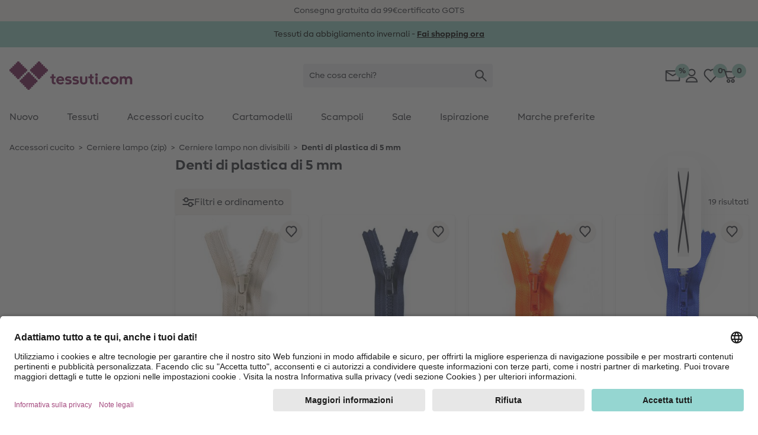

--- FILE ---
content_type: text/html;charset=UTF-8
request_url: https://www.tessuti.com/denti-di-plastica-di-5-mm
body_size: 34741
content:
<!DOCTYPE html>
<html lang="it">
<head>


  <link rel="preconnect" href="//app.usercentrics.eu" />
  <link rel="preconnect" href="//api.usercentrics.eu" />
  <link rel="preload" href="//app.usercentrics.eu/browser-ui/latest/loader.js" as="script" />

<link rel="preload" href="/on/demandware.static/Sites-Stoffe_IT-Site/-/default/dw9fea2907/fonts/MakeristSans-Regular.woff2" as="font" type="font/woff2" crossorigin="anonymous"/>
<link rel="preload" href="/on/demandware.static/Sites-Stoffe_IT-Site/-/default/dw32725728/fonts/MakeristSans-Bold.woff2" as="font" type="font/woff2" crossorigin="anonymous"/>
<style>
@font-face {
  font-family: 'MakeristSans';
  font-style: normal;
  font-weight: 500;
  font-display: block;
  src: url(/on/demandware.static/Sites-Stoffe_IT-Site/-/default/dw9fea2907/fonts/MakeristSans-Regular.woff2) format('woff2');
  unicode-range: U+0000-00FF, U+0131, U+0152-0153, U+02BB-02BC, U+02C6, U+02DA, U+02DC, U+2000-206F, U+2074, U+20AC, U+2122, U+2191, U+2193, U+2212, U+2215, U+FEFF, U+FFFD;
}
@font-face {
  font-family: 'MakeristSans';
  font-style: normal;
  font-weight: 700;
  font-display: block;
  src: url(/on/demandware.static/Sites-Stoffe_IT-Site/-/default/dw32725728/fonts/MakeristSans-Bold.woff2) format('woff2');
  unicode-range: U+0000-00FF, U+0131, U+0152-0153, U+02BB-02BC, U+02C6, U+02DA, U+02DC, U+2000-206F, U+2074, U+20AC, U+2122, U+2191, U+2193, U+2212, U+2215, U+FEFF, U+FFFD;
}
</style>
<script>
    
    window.timestamp = 1.769002668154E12;
    window.timezone = 'null';
</script><script>
    (function(){
        var view = [{"customerType":"new","customerGroups":"Everyone,Unregistered","userLoggedIn":false,"sfSessionId":"44wMpZVwHSQR-i1m2uVHbqTDVtV0rURt6p4=","userType":"external"},{"abVariant":[]}]
        window.dataTrackingView = Object.assign(window.dataTrackingView || {}, ...view);
    }());
</script>

<script>
    (function(){
        var view = [{"shopEnv":"production","shopDomain":"IT","shopLanguage":"it","currency":"EUR","pageType":"product listing","pageCategoryNames":["Accessori cucito","Cerniere lampo (zip)","Cerniere lampo non divisibili","Denti di plastica di 5 mm"],"pageCategoryIDs":["sewing","060","060_005","060_005_017"],"list":"Accessori cucito|Cerniere lampo (zip)|Cerniere lampo non divisibili","searchResults":19,"isCategorySearch":true,"isRefinedCategorySearch":false,"searchTerm":null}]
        window.dataTrackingView = Object.assign(window.dataTrackingView || {}, ...view);
    }());
</script>


<script>
    window.spJs_v2 = '/on/demandware.static/Sites-Stoffe_IT-Site/-/it_IT/v1768969481179/js/sp_2_17_3.js';
    window.dataLayer = [window.dataTrackingView];
</script>

<!-- Google Tag Manager --> 
<script>(function(w,d,s,l,i){w[l]=w[l]||[];w[l].push({'gtm.start': 
new Date().getTime(),event:'gtm.js'});var f=d.getElementsByTagName(s)[0], j=d.createElement(s),dl=l!='dataLayer'?'&l='+l:'';j.async=true;j.src= 
'https://www.googletagmanager.com/gtm.js?id='+i+dl;f.parentNode.insertBefore(j,f); 
})(window,document,'script','dataLayer','GTM-KWD42V4');</script> 
<!-- End Google Tag Manager --> 
 
<!-- Google Tag Manager --> 
<script>(function(w,d,s,l,i){w[l]=w[l]||[];w[l].push({'gtm.start': 
new Date().getTime(),event:'gtm.js'});var f=d.getElementsByTagName(s)[0], 
j=d.createElement(s),dl=l!='dataLayer'?'&l='+l:'';j.async=true;j.src= 
'https://www.googletagmanager.com/gtm.js?id='+i+dl;f.parentNode.insertBefore(j,f); 
})(window,document,'script','dataLayer','GTM-K76KK3B');</script> 
<!-- End Google Tag Manager --> 
<script>
    // requestSubmit polyfill
    (function(prototype) {
        if (typeof prototype.requestSubmit == "function") return

        prototype.requestSubmit = function(submitter) {
            if (submitter) {
                submitter.click()
            } else {
                submitter = document.createElement("input")
                submitter.type = "submit"
                submitter.hidden = true
                this.appendChild(submitter)
                submitter.click()
                this.removeChild(submitter)
            }
        }
    })(HTMLFormElement.prototype);
    
    // submitter polyfill
    (function () {
        let lastClicked
        document.addEventListener('click', function (event) {
            lastClicked = !event.target
                ? null
                : event.target.closest('button, input[type=button], input[type=image]')
        }, true)
        document.addEventListener('submit', function (event) {
            if (!event.submitter) {
                const form = event.target
                for (const el of [document.activeElement, lastClicked]) {
                    if (el && el.form === form && el.matches('button, input[type=submit], input[type=image]')) {
                        Object.defineProperty(event, 'submitter', {
                            value: el,
                            writable: false
                        })
                        break
                    }
                }
            }
        }, true)
    }());

    document.addEventListener('change', function (event) {
        const target = event.target
        if (target) {
            if (target.nodeName === 'INPUT') {
                if (target.type === 'checkbox') {
                    target.toggleAttribute('checked', target.checked)
                }
            }
        }
    })

    window.history.scrollRestoration = window.history.state?.scrollRestoration || 'auto';

    window.getSuggestionsUrl = 'https://www.tessuti.com/on/demandware.store/Sites-Stoffe_IT-Site/it_IT/SearchServices-GetSuggestions'
    window.loadEinsteinCarouselUrl = 'https://www.tessuti.com/on/demandware.store/Sites-Stoffe_IT-Site/it_IT/EinsteinCarousel-Load'
    window.getPlpImagesUrl = 'https://www.tessuti.com/on/demandware.store/Sites-Stoffe_IT-Site/it_IT/Tile-AdditionalImages'
    
    window.numFormats = {"decimalSeparator":",","groupingChar":".","number":"#,##0.00;(-#,##0.00)","int":"#,##0;(-#,##0)","money":"#,##0.00 ¤;(-#,##0.00 ¤)","moneyPrecision":2}
    
    window.roundMoney = function (value) {
        const precision = window.numFormats.moneyPrecision;
        return Number(Math.round(value + 'e' + precision) + 'e-' + precision);
    }

    window.getCookieValue = function (cname) {
        var b = decodeURIComponent(document.cookie).match('(^|;)\\s*' + cname + '\\s*=\\s*([^;]+)')
        return b ? b.pop() : ''
    };

    window.ajt = function (urlOrEvent) {
        let loadAjt = import('/on/demandware.static/Sites-Stoffe_IT-Site/-/it_IT/v1768969481179/js/libs/ajt/index.js')
        let currentTarget = null
        if (urlOrEvent instanceof Event) {
            urlOrEvent.preventDefault();
            currentTarget = event.currentTarget;
        }
        return loadAjt.then(module => {
                module.default(urlOrEvent, currentTarget)
            })
            .catch(err => {
                console.error(err)
            });
    };

    window.cleanSearchBar = function (inputID) {
        document.getElementById(inputID).value = '';
        document.getElementById(inputID).focus()
    };
        
    window.copyToClipboard = function (copyContent, element) {
        navigator.clipboard.writeText(copyContent, element).then(() => {
            const feedBackIcon = document.createElement('img');
            feedBackIcon.classList.add('w-5', 'h-5');
            feedBackIcon.src = "/on/demandware.static/Sites-Stoffe_IT-Site/-/it_IT/v1768969481179/images/global.svg#notification-verified";
            element.appendChild(feedBackIcon);
            element.classList.add('pointer-events-none');
            requestAnimationFrame(() => {
                setTimeout(() => {
                    feedBackIcon.remove();
                    element.classList.remove('pointer-events-none');
                }, 4000);
            });
        }).catch(() => {})
    };
        
    window.resetTimeout = (function () {
        const timeouts = {}
        return function (id, delay, callback, ...params) {
            if (timeouts[id]) {
                clearTimeout(timeouts[id]);
            }
            timeouts[id] = setTimeout(callback, delay, ...params);
        }
    }());

    window.revalidateForm = function (form) {
        window.resetTimeout(form.id, 500, () => {
            import('/on/demandware.static/Sites-Stoffe_IT-Site/-/it_IT/v1768969481179/js/libs/ajt/index.js')
                .then(module => module.submitForm(form, form.querySelector('input[name=validate]')))
                .catch(err => {
                    console.error(err)
                })
        })
    };

    window.validatePasswordConditions = function (event, targetInput) {
        window.resetTimeout(targetInput.id, 500, () => {
            const loadAjt = import('/on/demandware.static/Sites-Stoffe_IT-Site/-/it_IT/v1768969481179/js/libs/ajt/index.js')
            return loadAjt.then(module => {
                module.default(event, targetInput)
            })
            .catch(err => {
                console.error(err)
            });
        })
    };

    window.getFocusableElements = function (contentElement) {
        const focusableSelectors = [
            'a[href]:not([class="hidden"])',
            'button:not([disabled])',
            'textarea:not([disabled])',
            'input:not([type="hidden"]):not([disabled]):not([name="validate"]):not([class="hidden"]):not([tabindex="-1"])',
            'select:not([disabled])',
            '[tabindex]:not([tabindex="-1"])',
            'label[tabindex]'
        ];
        return contentElement.querySelectorAll(focusableSelectors.join(','));
    };

    (function () {
        const stack = [];
        window.pushTabContext = function (contentElement, useEsc) {
            const context = stack[stack.length - 1];
            if (context) {
                context.activeElement = document.activeElement;
            }
            stack.push({
                el: contentElement,
                useEsc: useEsc
            });
            document.activeElement.blur();
            contentElement.focus();
        };
    
        window.popTabContext = function () {
            stack.pop();
            const context = stack[stack.length - 1];
            if (context && context.activeElement) {
                setTimeout(() => {
                    context.activeElement.focus();
                }, 0);
            }
        };

        document.addEventListener('keydown', (event) => {
            const context = stack[stack.length - 1];
            const contextElement = context.el;
            if (event.key === 'Escape' && context.useEsc) {
                if (typeof contextElement.close === 'function') {
                    contextElement.close();
                } else {
                    contextElement.querySelectorAll('[data-role~=close]').forEach(element => {
                        element.click();
                    });
                }
            } else if (event.key === 'Tab') {
                const focusableElements = window.getFocusableElements(contextElement);
                if (focusableElements.length > 0) {
                    if (event.shiftKey && document.activeElement === focusableElements[0]) {
                        event.preventDefault();
                        focusableElements[focusableElements.length - 1].focus();
                    } else if (!event.shiftKey && document.activeElement === focusableElements[focusableElements.length - 1]) {
                        event.preventDefault();
                        focusableElements[0].focus();
                    }
                }
            }
        });
    }());

    window.clickBySpace = function (event) {
        if(event.key === ' ') { 
            event.preventDefault(); 
            event.currentTarget.click();
        }
    };

    /**
     * Stub for captcha validation
     */
    window.processCaptcha = async function (form) {
        return 'captcha-token';
    };

    window.moduleFn = (function () {
        const modulesMap = new Map();
        const modulesBaseUrl = '/on/demandware.static/Sites-Stoffe_IT-Site/-/it_IT/v1768969481179/js/modules/'
        return async function(path, fn, ...args) {
            let m;
            if (modulesMap.has(path)) {
                m = modulesMap.get(path)
            } else {
                m = await import(modulesBaseUrl + path)
                modulesMap.set(path, m);
            }
            m[fn](...args);
        }
    }());

    /**
     * Global event listener that immitates the behavior of the a tag
     */
    document.addEventListener('click', (event) => {
        if (event.defaultPrevented) {
            return;
        }
        let target = event.target;
        while (target) {
            if (target.tagName === 'LABEL') { // label prevents a tags default functionality
                return;
            }
            if (target.dataset.href) {
                window.location = target.dataset.href;
                break;
            }
            target = target.parentElement;
        }
    })

    document.addEventListener('keydown', (event) => {
        if (event.defaultPrevented) {
            return;
        }
        const target = event.target;
        if (target.tagName === 'LABEL' && target.hasAttribute('tabindex')) {
            if (event.key === 'Enter') {
                target.click();
            } else if (event.key === ' ') {
                event.preventDefault();
                target.click();
            }
        }
    })

    document.addEventListener('mouseover', (event) => {
        const target = event.target
        if (target.tagName === 'IMG' && target.dataset.hoverSrc || target.dataset.hoverSrcset) {
            const originalSrc = target.src;
            const originalSrcset = target.srcset;
            if (target.dataset.hoverSrc) {
                target.src = target.dataset.hoverSrc;
            }
            if (target.dataset.hoverSrcset) {
                target.srcset = target.dataset.hoverSrcset;
            } 
            target.addEventListener('mouseleave', (event) => {
                target.src = originalSrc;
                target.srcset = originalSrcset;
            }, { once: true });
        }
    });

    (function () {
        let lastScrollY = window.scrollY;
        let scrollTimeout;
        window.addEventListener('scroll', (event) => {
            const mobileSearchInput = document.getElementById('searchBarInputMobile');
            const scrollReactionTreshold = 40;
            const distance = window.scrollY - lastScrollY;
            if (window.scrollY < scrollReactionTreshold) {
                document.documentElement.classList.remove('scrolled-up');             
            } else if (mobileSearchInput && mobileSearchInput.value === '' && Math.abs(distance) > scrollReactionTreshold) {
                lastScrollY = window.scrollY;
                document.documentElement.classList.toggle('scrolled-up', distance > 0);
            }
            window.clearTimeout(scrollTimeout);
            scrollTimeout = window.setTimeout(() => {
                lastScrollY = window.scrollY;
            }, 100);
        }, {
            passive: true
        });

        window.resetIosScrollFix = function (el) {
            window.requestAnimationFrame(() => {
                el.scrollTop = 1;
                window.requestAnimationFrame(() => {
                    el.scrollTop = 1
                });
            });
        }
    }());

    window.stickyAddToCart = function (element){
        const stickyAddToCartBtnContainer = element.querySelector('[data-role=stickyAddToCartContainer]');
        const addToCartBtnContainer = element.querySelector('[data-role=addToCartContainer]');
        const addToCartBtn = addToCartBtnContainer.querySelector('[data-role=add-to-cart-button]');
            const observer = new IntersectionObserver(function (entries) {
                if (entries[0].boundingClientRect.y < 0 && !entries[0].isIntersecting) {
                    stickyAddToCartBtnContainer.append(addToCartBtn);
                    element.classList.add('button-scrolled-out');
                } else {
                    addToCartBtnContainer.append(addToCartBtn);
                    element.classList.remove('button-scrolled-out');
                }
            });
        observer.observe(addToCartBtnContainer);
    }
</script>
<script type="module">
    const lazyObserver = new IntersectionObserver(function (entries, observer) {
        for (var i = 0, len = entries.length; i < len; i++) {
        const entry = entries[i];
        if (entry.isIntersecting) {
            const element = entry.target;
            const f = Function(element.onlazy);
            f.call(element);
            lazyObserver.unobserve(element);
        }
      }
    }, {
        rootMargin: '200px',
        threshold: 0
    });

    const observer = new MutationObserver(function (mutations, observer) {
        for (var i = 0, len = mutations.length; i < len; i++) {
            if (mutations[i].type === 'childList') {
                observeLazy();
                preprocessAjt();
                break;
            }
        }
    })
    observer.observe(document, { childList: true, subtree: true });
    
    let ajtDom;
    async function preprocessAjt() {
        let nodes = document.querySelectorAll('[data-ajt-preprocess]')
        if (nodes.length === 0) {
            return
        }
        if (!ajtDom) {
            const m = await import('/on/demandware.static/Sites-Stoffe_IT-Site/-/it_IT/v1768969481179/js/libs/ajt/dom.js')
            ajtDom = m.default
            // re-query to avoid concurrency issues after async loading of the module
            nodes = document.querySelectorAll('[data-ajt-preprocess]')
        }
        nodes.forEach(el => {
            if (el.dataset.ajtPreprocess === 'keep') {
                ajtDom(document.importNode(el.content, true));
                delete el.dataset.ajtPreprocess;
            } else {
                ajtDom(el.content);
                el.remove();
            }
        });
    }
    preprocessAjt();

    function observeLazy() {
        document.querySelectorAll('[data-onlazy]').forEach(el => {
            el.onlazy = el.dataset.onlazy
            lazyObserver.observe(el)
            delete el.dataset.onlazy
        });
    }
    observeLazy();

    // TODO: get rid of it somehow as it forces layout recalculation
    (function () {
        const appHeight = () => {
           const doc = document.documentElement
           doc.style.setProperty('--app-height', window.visualViewport.height + 'px')
        }
        window.visualViewport.addEventListener('resize', appHeight)
        appHeight()
    }());
    window.pushTabContext(document.body);
</script>

<script type="module" crossorigin="use-credentials">

    window.initRecaptcha = async function () {
        
            window.googleRecaptchaSiteKey = '6Le-2wckAAAAAOT9Cq0Q6N2EV5yHV5-qERi8_p7n'
            window.googleRecaptchaScript = 'https://www.google.com/recaptcha/api.js'
            const recaptcha = await import('/on/demandware.static/Sites-Stoffe_IT-Site/-/it_IT/v1768969481179/js/initRecaptcha.js');
        
        const baseAjt = window.ajt
        window.ajt = async function (urlOrEvent) {
            if (urlOrEvent instanceof Event) {
                if (urlOrEvent.type === 'submit') {
                    const captchaInput = urlOrEvent.target.querySelector('input[name=captchatoken]');
                    if (captchaInput) {
                        urlOrEvent.preventDefault();
                        
                            const token = await recaptcha.processRecaptcha();
                        
                        captchaInput.value = token;
                    }
                }
            }
            return baseAjt(urlOrEvent)
        }
    }
</script>



<meta charset=UTF-8 />

<meta http-equiv="x-ua-compatible" content="ie=edge" />

<meta name="viewport" content="width=device-width, initial-scale=1" />


    <title data-ajt-target="title" data-ajt-mode="replace">Denti di plastica di 5 mm su tessuti.com. Vendita di Denti di plastica di 5 mm nel nostro negozio online - Ordina Denti di plastica di 5 mm online.</title>


<meta data-ajt-target="meta[name=description]" data-ajt-mode="replace" name="description" content="Denti di plastica di 5 mm su tessuti.com"/>
<meta data-ajt-target="meta[name=keywords]" data-ajt-mode="replace"  name="keywords" content="tessuti.com"/>


    <link data-ajt-target="link[rel=canonical]" data-ajt-mode="replace" rel="canonical" href="https://www.tessuti.com/denti-di-plastica-di-5-mm"/>




    
        
            <meta name="og:image" content="">
        
    
        
            <meta property="og:image:alt" content="Denti di plastica di 5 mm">
        
    
        
            <meta property="og:image:width" content="250">
        
    
        
            <meta property="og:type" content="website">
        
    
        
            <meta property="og:site_name" content="stoffe.de - Stoffe Meterware &amp;amp; DIY online kaufen">
        
    
        
            <meta property="pageTemplate" content="isTransactional">
        
    
        
            <meta property="og:image:height" content="250">
        
    
        
            <meta property="og:image:type" content="image/jpg">
        
    
        
            <meta property="pageID" content="060_005_017">
        
    
        
            <meta property="og:description" content="Denti di plastica di 5 mm - Da scoprire subito online ✓ Offriamo prodotti di alta qualit&agrave; e tutorial gratuiti &raquo; tessuti.com">
        
    
        
            <meta name="robots" content="index, follow">
        
    
        
            <meta name="og:url" content="https://www.tessuti.com/denti-di-plastica-di-5-mm">
        
    



<link rel="manifest" href="/on/demandware.static/Sites-Stoffe_IT-Site/-/default/dw69a21012/images/favicons/manifest.json" />
<link rel="apple-touch-icon" sizes="180x180" href="/on/demandware.static/Sites-Stoffe_IT-Site/-/default/dwec885f3d/images/favicons/apple-touch-icon.png" />
<link rel="icon" type="image/png" sizes="32x32" href="/on/demandware.static/Sites-Stoffe_IT-Site/-/default/dwccb14918/images/favicons/stoffede-favicon-32x32.png" />
<link rel="icon" type="image/png" sizes="16x16" href="/on/demandware.static/Sites-Stoffe_IT-Site/-/default/dw02ae1bc6/images/favicons/stoffede-favicon-16x16.png" />
<link rel="shortcut icon" type="image/x-icon" href="/on/demandware.static/Sites-Stoffe_IT-Site/-/default/dwb89f8146/images/favicon.ico" />
<link rel="mask-icon" href="/on/demandware.static/Sites-Stoffe_IT-Site/-/default/dwd9cc1712/images/favicons/safari-pinned-tab.svg" color="#FFFFFF" />
<meta name="theme-color" content="#ffffff" />

<link rel="stylesheet" href="/on/demandware.static/Sites-Stoffe_IT-Site/-/it_IT/v1768969481179/css/global.css" />
<link rel="stylesheet" href="/on/demandware.static/Sites-Stoffe_IT-Site/-/it_IT/v1768969481179/css/global-lg.css" media="(min-width: 768px)" />




<meta name="google" content="nopagereadaloud" />
<meta name="format-detection" content="telephone=no" />







    
        <script>
            window.addEventListener('ucEvent', (e) => {
                if( e.detail && e.detail.event == "consent_status") {
                    const sfccDnt = getCookieValue('dw_dnt') === '1';
                    const ucDnt = !e.detail['Salesforce Commerce Cloud Einstein'];
                    if (sfccDnt !== ucDnt) {
                        const data = new FormData();
                        data.append('dnt', ucDnt ? 1 : 0);
                        navigator.sendBeacon('/on/demandware.store/Sites-Stoffe_IT-Site/it_IT/ConsentTracking-SetConsent', data);
                    }
                }
            });
        </script>
        <script id="usercentrics-cmp"
            src="https://app.usercentrics.eu/browser-ui/latest/loader.js"
            data-settings-id="jcqyQGmwj"
            
            async></script>
    



    <script>
        window._etmc = window._etmc || [];
        window._etmc.push(["setOrgId", "510000908"]);
                window._etmc.push(["trackPageView",{"category":"060_005_017"}]);
            </script>
    <script type="text/plain" async src="https://510000908.collect.igodigital.com/collect.js" data-usercentrics="Salesforce Commerce Cloud Einstein"></script>
            
<script type="text/javascript">//<!--
/* <![CDATA[ (head-active_data.js) */
var dw = (window.dw || {});
dw.ac = {
    _analytics: null,
    _events: [],
    _category: "",
    _searchData: "",
    _anact: "",
    _anact_nohit_tag: "",
    _analytics_enabled: "true",
    _timeZone: "Europe/Rome",
    _capture: function(configs) {
        if (Object.prototype.toString.call(configs) === "[object Array]") {
            configs.forEach(captureObject);
            return;
        }
        dw.ac._events.push(configs);
    },
	capture: function() { 
		dw.ac._capture(arguments);
		// send to CQ as well:
		if (window.CQuotient) {
			window.CQuotient.trackEventsFromAC(arguments);
		}
	},
    EV_PRD_SEARCHHIT: "searchhit",
    EV_PRD_DETAIL: "detail",
    EV_PRD_RECOMMENDATION: "recommendation",
    EV_PRD_SETPRODUCT: "setproduct",
    applyContext: function(context) {
        if (typeof context === "object" && context.hasOwnProperty("category")) {
        	dw.ac._category = context.category;
        }
        if (typeof context === "object" && context.hasOwnProperty("searchData")) {
        	dw.ac._searchData = context.searchData;
        }
    },
    setDWAnalytics: function(analytics) {
        dw.ac._analytics = analytics;
    },
    eventsIsEmpty: function() {
        return 0 == dw.ac._events.length;
    }
};
/* ]]> */
// -->
</script>
<script type="text/javascript">//<!--
/* <![CDATA[ (head-cquotient.js) */
var CQuotient = window.CQuotient = {};
CQuotient.clientId = 'bgwz-Stoffe_IT';
CQuotient.realm = 'BGWZ';
CQuotient.siteId = 'Stoffe_IT';
CQuotient.instanceType = 'prd';
CQuotient.locale = 'it_IT';
CQuotient.fbPixelId = '__UNKNOWN__';
CQuotient.activities = [];
CQuotient.cqcid='';
CQuotient.cquid='';
CQuotient.cqeid='';
CQuotient.cqlid='';
CQuotient.apiHost='api.cquotient.com';
/* Turn this on to test against Staging Einstein */
/* CQuotient.useTest= true; */
CQuotient.useTest = ('true' === 'false');
CQuotient.initFromCookies = function () {
	var ca = document.cookie.split(';');
	for(var i=0;i < ca.length;i++) {
	  var c = ca[i];
	  while (c.charAt(0)==' ') c = c.substring(1,c.length);
	  if (c.indexOf('cqcid=') == 0) {
		CQuotient.cqcid=c.substring('cqcid='.length,c.length);
	  } else if (c.indexOf('cquid=') == 0) {
		  var value = c.substring('cquid='.length,c.length);
		  if (value) {
		  	var split_value = value.split("|", 3);
		  	if (split_value.length > 0) {
			  CQuotient.cquid=split_value[0];
		  	}
		  	if (split_value.length > 1) {
			  CQuotient.cqeid=split_value[1];
		  	}
		  	if (split_value.length > 2) {
			  CQuotient.cqlid=split_value[2];
		  	}
		  }
	  }
	}
}
CQuotient.getCQCookieId = function () {
	if(window.CQuotient.cqcid == '')
		window.CQuotient.initFromCookies();
	return window.CQuotient.cqcid;
};
CQuotient.getCQUserId = function () {
	if(window.CQuotient.cquid == '')
		window.CQuotient.initFromCookies();
	return window.CQuotient.cquid;
};
CQuotient.getCQHashedEmail = function () {
	if(window.CQuotient.cqeid == '')
		window.CQuotient.initFromCookies();
	return window.CQuotient.cqeid;
};
CQuotient.getCQHashedLogin = function () {
	if(window.CQuotient.cqlid == '')
		window.CQuotient.initFromCookies();
	return window.CQuotient.cqlid;
};
CQuotient.trackEventsFromAC = function (/* Object or Array */ events) {
try {
	if (Object.prototype.toString.call(events) === "[object Array]") {
		events.forEach(_trackASingleCQEvent);
	} else {
		CQuotient._trackASingleCQEvent(events);
	}
} catch(err) {}
};
CQuotient._trackASingleCQEvent = function ( /* Object */ event) {
	if (event && event.id) {
		if (event.type === dw.ac.EV_PRD_DETAIL) {
			CQuotient.trackViewProduct( {id:'', alt_id: event.id, type: 'raw_sku'} );
		} // not handling the other dw.ac.* events currently
	}
};
CQuotient.trackViewProduct = function(/* Object */ cqParamData){
	var cq_params = {};
	cq_params.cookieId = CQuotient.getCQCookieId();
	cq_params.userId = CQuotient.getCQUserId();
	cq_params.emailId = CQuotient.getCQHashedEmail();
	cq_params.loginId = CQuotient.getCQHashedLogin();
	cq_params.product = cqParamData.product;
	cq_params.realm = cqParamData.realm;
	cq_params.siteId = cqParamData.siteId;
	cq_params.instanceType = cqParamData.instanceType;
	cq_params.locale = CQuotient.locale;
	
	if(CQuotient.sendActivity) {
		CQuotient.sendActivity(CQuotient.clientId, 'viewProduct', cq_params);
	} else {
		CQuotient.activities.push({activityType: 'viewProduct', parameters: cq_params});
	}
};
/* ]]> */
// -->
</script>

</head>
<body 
style="--icon-loading: url('/on/demandware.static/Sites-Stoffe_IT-Site/-/it_IT/v1768969481179/images/global.svg#load'); --btn-arrow: url('/on/demandware.static/Sites-Stoffe_IT-Site/-/it_IT/v1768969481179/images/global.svg#arrow-down');">
<!-- Google Tag Manager (noscript) --> 
<noscript><iframe src="https://www.googletagmanager.com/ns.html?id=GTM-KWD42V4" 
height="0" width="0" style="display:none;visibility:hidden"></iframe></noscript> 
<!-- End Google Tag Manager (noscript) --> 
 
<!-- Google Tag Manager (noscript) --> 
<noscript><iframe src="https://www.googletagmanager.com/ns.html?id=GTM-K76KK3B" 
height="0" width="0" style="display:none;visibility:hidden"></iframe></noscript> 
<!-- End Google Tag Manager (noscript) -->  
<script>
    (function(){
        document.addEventListener("click", function(event){
            var linkNode = event.target.closest('[data-tracking-click-event]');
            if (linkNode && linkNode.dataset.trackingClickEvent && linkNode.dataset.trackingEventPayload){
                var clickEvent = {
                    event : linkNode.dataset.trackingClickEvent,
                }

                var trackingEventPayload = JSON.parse(linkNode.dataset.trackingEventPayload);
                if (trackingEventPayload) {
                    // determine position
                    var position = null;
                    // check if current node has position attribute
                    if (linkNode.dataset.trackingPosition){
                        position = Number(linkNode.dataset.trackingPosition)
                    } else {
                        // check for the closest position field
                        var positionNode = event.target.closest('[data-tracking-position]');
                        if (positionNode && positionNode.dataset.trackingPosition) {
                            position = Number(positionNode.dataset.trackingPosition);
                        }
                    }

                    // determine additional data for clickEvent
                    if (clickEvent.event === 'eec.productClick') {
                        // set position 
                        if (position) {
                            trackingEventPayload.click.products[0].position = position;
                        }
                        // set list type
                        const listNode = event.target.closest('[data-tracking-product-list]');
                        if (listNode && listNode.dataset.trackingProductList) {
                            trackingEventPayload.click.products[0].list = listNode.dataset.trackingProductList;   
                        }
                    } else if (position) {
                        // set position
                        trackingEventPayload.position = position;
                    }
                }

                if (clickEvent.event === 'gtm.leadEvent') {
                    clickEvent.eventCategory = trackingEventPayload.eventCategory;
                    clickEvent.eventAction = trackingEventPayload.eventAction;
                    clickEvent.eventLabel = trackingEventPayload.eventLabel;
                } else {
                    clickEvent.ecommerce = trackingEventPayload;
                }

                window.dataLayer.push(clickEvent);
            }
        });
    }());

    (function(){
        document.addEventListener("submit", function(event){
            var linkNode = event.target.closest('[data-tracking-submit-event]');
            if (linkNode && linkNode.dataset.trackingSubmitEvent && linkNode.dataset.trackingEventPayload){
                var trackingEventPayload = JSON.parse(linkNode.dataset.trackingEventPayload);

                var submitEvent = {
                    event : linkNode.dataset.trackingSubmitEvent,
                    eventCategory : trackingEventPayload.eventCategory,
                    eventAction : trackingEventPayload.eventAction,
                    eventLabel : trackingEventPayload.eventLabel
                }

                window.dataLayer.push(submitEvent);
            }
        });
    }());
</script>
<script type="module">
    function getComponentPath(el) {
        el = el.closest('[data-role=component]');
        if (el) {
            const region = el.closest('[data-region]');
            if (region) {
                let i = 1;
                for (let child = region.firstElementChild; child; child = child.nextElementSibling) {
                    if (child === el) {
                        return getComponentPath(region) + '/' + region.dataset.region + '/' + i;
                    }
                    i += 1;
                }
            }
        }
        return '';
    }
    function getTrackingPropertyValue(el) {
        return el.content || el.dataset.href || el.href || el.alt || el.title || el.textContent;
    }
    function getTrackingData(el) {
        el = el.closest('[data-tracking-promo]');
        if (!el) {
            return null;
        }
        const promotion = {
            position: getComponentPath(el)
        };
        if (el.dataset.trackingProperty) {
            promotion[el.dataset.trackingProperty] = getTrackingPropertyValue(el);
        }
        el.querySelectorAll('[data-tracking-property]').forEach((child) => {
            promotion[child.dataset.trackingProperty] = getTrackingPropertyValue(child);
        });
        return promotion;
    }
    const intersectionObserver = new IntersectionObserver(function (entries, observer) {
        const promotions = []
        for (var i = 0, len = entries.length; i < len; i++) {
            const entry = entries[i];
            if (entry.isIntersecting) {
                const element = entry.target;
                const data = getTrackingData(element);
                promotions.push(data);

                intersectionObserver.unobserve(element);
            }
        }
        if (promotions.length > 0) {
            const eventObj = {
                event: 'eec.promotionImpression',
                ecommerce: {
                    promoView: {
                        promotions: promotions
                    }
                }
            }
            window.dataLayer.push(eventObj);
        }
    }, {
        threshold: 0
    });
    document.querySelectorAll('[data-tracking-promo]').forEach((el) => {
        intersectionObserver.observe(el)
    });
    document.addEventListener('click', (event) => {
        const target = event.target.closest('[href], [data-href]');
        if (!target) {
            return
        }
        const data = getTrackingData(target);
        if (data) {
            const eventObj = {
                event: 'eec.promotionClick',
                ecommerce: {
                    promoClick: {
                        promotions: [data]
                    }
                }
            }
            window.dataLayer.push(eventObj);
        }
    });
</script>
















































<script type="module">
    window.openMenu = function (open) {
        const menu = document.getElementById('headerMenuContainer');
        if (open) {
            menu.classList.remove('hidden');
        } else {
            menu.addEventListener('transitionend', (event) => {
                menu.classList.add('hidden');
            }, {
                once: true
            })
        }
        requestAnimationFrame(() => {
            requestAnimationFrame(() => {
                const cb = document.getElementById('headerMenuCheckbox2');
                cb.checked = open;
            })
        });
    }
</script>


<div class="bg-background-info py-2 overflow-hidden print:hidden" role="region" aria-label="carosello dei punti di forza unici">
    <ul class="flex items-center lg:gap-24 lg:container lg:justify-center">
        
            <li class="w-full flex-none flex justify-center items-center lg:w-auto">
                
                
                    <span>Consegna gratuita da 99&euro;</span>
                
            </li>
        
            <li class="w-full flex-none flex justify-center items-center lg:w-auto">
                
                
                    <span>certificato GOTS</span>
                
            </li>
        
    </ul>
</div>



	 


	


















































<div role="region" aria-label="banner promozionale">
    <a  href="https://www.tessuti.com/trend-moda-autunno-inverno"
        class="block"
        data-tracking-promo
        data-tracking-property="id"
        style="background-color: #99d1c6; ">
        <meta data-tracking-property="creative" content="Marketing-slot"/>
        <meta data-tracking-property="name" content="2025_12_ms_winterstoffe"/>
        <meta data-tracking-property="position" content="page-banner"/>
        <div class="container text-base py-3 flex flex-wrap gap-2.5 justify-center items-center relative"
            style="color:black;">
            
            <div class="flex pr-6 sm:pr-0">
                <div class="flex flex-col items-center flex-wrap justify-center text-sm gap-y-2.5 md:gap-0 md:flex-row">
                    <span class="text-center prev:hidden">Tessuti da abbigliamento invernali - <strong><u> Fai shopping ora </u></strong></span>
                    

                </div>
                
            </div>
        </div>
    </a>

    
</div>
 
	


<header id="mainHeader" class="sticky top-0 z-20 bg-white print:hidden">
    <div class="container gap-4 flex justify-between items-center h-16 lg:h-24">
        
        <div class="flex items-center gap-4 lg:flex-[1_0_auto]">
            <a class="flex-initial h-9 md:h-12" 
                href="/" 
                title="tessuti.com Casa">
                
                    <img class="h-full w-auto object-contain" 
                        src="/on/demandware.static/-/Sites/default/dwf941a379/images/logo/logo-it.png"
                        alt="tessuti.com-Logo" />
                
            </a>
        </div>
        
        <form id="searchBar"
            data-tracking-submit-event="gtm.leadEvent" data-tracking-event-payload="{&quot;eventCategory&quot;:&quot;Lead&quot;,&quot;eventAction&quot;:&quot;Site Search&quot;,&quot;eventLabel&quot;:&quot;Enter&quot;}"
            action="/search"
            class="group relative hidden lg:flex mx-5 xl:mx-14 w-80 items-center flex-initial transition-all duration-500 focus-within:w-full"
            role="search" aria-label="campo di ricerca del sito">
            <input id="searchBarInputDesktop"
                role="searchbox" aria-label="inserimento ricerca sito" aria-autocomplete="list" aria-expanded="false" aria-controls="suggestionsMobile"
                class="w-full peer border-0 bg-content-grey-light p-2.5 py-2.5 pr-8 rounded font-bold placeholder-shown:font-thin placeholder:text-font-black focus:ring-0 focus:placeholder:text-font-grey"
                type="search" name="q" autocomplete="off"
                
                placeholder="Che cosa cerchi?"
                onfocus="import('/on/demandware.static/Sites-Stoffe_IT-Site/-/it_IT/v1768969481179/js/modules/suggestions.js').then(m => m.show(this.value));"
                oninput="import('/on/demandware.static/Sites-Stoffe_IT-Site/-/it_IT/v1768969481179/js/modules/suggestions.js').then(m => m.update(this.value))" />
            <svg class="w-5 h-5 opacity-100 absolute right-2.5 block group-focus-within:hidden" width="20" height="20" alt="search">
              <title>Suche &ouml;ffnen</title>
              <desc>Lupen-Symbol f&uuml;r die Suche</desc>
              <path d="M19.45551,18.04102l-3.36475-3.36475-2.71185-2.71185c2.16931-2.86206,1.95673-6.96606-.65289-9.57526C9.8764-.46045,5.23871-.46045,2.3891,2.38916-.461,5.23877-.461,9.87598,2.3891,12.72559c1.4248,1.4248,3.29688,2.1377,5.16846,2.1377,1.55579,0,3.10797-.50024,4.40723-1.48486l6.07666,6.07666c.19531.19531.45117.29297.70703.29297s.51172-.09766.70703-.29297.29297-.45117.29297-.70703-.09766-.51172-.29297-.70703ZM3.80316,11.31152c-2.06982-2.07031-2.06982-5.43799,0-7.5083,1.03516-1.03516,2.39453-1.55273,3.75439-1.55273s2.71924.51758,3.75439,1.55273c2.06982,2.07031,2.06982,5.43799,0,7.5083-2.07031,2.07031-5.43848,2.07031-7.50879,0Z" style="fill: #313239; stroke-width: 0px;"/>
            </svg>
            <img id="searchBarDelete" tabindex="-1"
                class="w-5 hidden absolute right-2.5 cursor-pointer group-focus-within:block"
                src="/on/demandware.static/Sites-Stoffe_IT-Site/-/it_IT/v1768969481179/images/global.svg#close-sm" width="20" height="20" 
                onclick="cleanSearchBar('searchBarInputDesktop')" />
            <div id="desktopSuggestions"
                class="scrollbar-hidden absolute hidden bg-white top-2/3 mt-4 max-h-[calc(100vh_-_132px)] z-40 w-full overflow-scroll shadow-md group-focus-within:block rounded"
                tabindex="-1">
                <div id="suggestionsDesktop" class="flex flex-col gap-4 peer">
                    <div class="flex gap-4 px-4 py-3">
    <img class="animate-spin" 
    src="/on/demandware.static/Sites-Stoffe_IT-Site/-/it_IT/v1768969481179/images/global.svg#load" 
    width="20" height="20" />
    <span>Caricamento in corso...</span>
</div>
                </div>
            </div>
        </form>

        
        




<div class="flex flex-none justify-between items-center gap-6 lg:gap-8 pr-4 lg:flex-[1_0_auto] lg:justify-end">
    
        
        <div onclick="window.scrollTo(0, document.body.scrollHeight);"
            class="hidden lg:flex h-8 w-8 justify-center items-center relative cursor-pointer"
            tabindex="0" data-tracking-id="btn:header:newsletter">  
            <div class="absolute -top-1 -right-3 w-6 h-6 bg-brand-mint font-bold flex justify-center items-center rounded-full pointer-events-none">%</div>
            <svg width="32" height="32">
                <title>Iscrizione alla newsletter</title>
                <title>Iscrizione alla newsletter</title>
                <path d="M27.0391 6.97534H4.96094C4.27149 6.97534 3.71094 7.53589 3.71094 8.22534V24.2253C3.71094 24.9148 4.27149 25.4753 4.96094 25.4753H27.0391C27.7285 25.4753 28.2891 24.9148 28.2891 24.2253V8.22534C28.2891 7.53589 27.7285 6.97534 27.0391 6.97534ZM25.9127 8.97534L16.0601 14.9675C16.0239 14.99 15.9761 14.99 15.9399 14.9675L6.08692 8.97534H25.9127ZM5.71094 23.4753V11.0876L14.9009 16.6765C15.2402 16.8826 15.6201 16.9856 16 16.9856C16.3799 16.9856 16.7602 16.8826 17.0991 16.6765L26.2891 11.0873V23.4753H5.71094Z" fill="#303138"/>
            </svg>
        </div>
    
    
    
    <div class="account group flex flex-col items-center">
        <a href="/login">
            <svg width="32" height="32">
              <title>Mein Konto</title>
              <desc >Benutzerkonto-Symbol</desc>
              <path d="M16.00058,16.99345c1.64697,0,3.29492-.59863,4.54883-1.7959,1.23047-1.1748,1.90771-2.73926,1.90771-4.40723,0-1.66699-.67725-3.23145-1.90771-4.40625-2.50781-2.39355-6.58887-2.39258-9.09766,0-1.23096,1.1748-1.90869,2.73926-1.90869,4.40625,0,1.66797.67773,3.23242,1.9082,4.40723,1.25439,1.19727,2.90137,1.7959,4.54932,1.7959ZM12.83261,7.83134c.87354-.83398,2.02051-1.25098,3.16797-1.25098,1.14697,0,2.29443.41699,3.16797,1.25098.83105.79297,1.28857,1.84375,1.28857,2.95898,0,1.11621-.45752,2.16699-1.28857,2.95996-1.74707,1.66797-4.58984,1.66797-6.33594,0-.83154-.79297-1.28955-1.84473-1.28955-2.95996,0-1.11426.45801-2.16602,1.28955-2.95898Z" style="fill: #303239; stroke-width: 0px;"/>
              <path d="M16.00058,17.84111c-5.52344,0-10.01709,3.84766-10.01709,8.57715v1h20.03271v-1c0-4.72949-4.49316-8.57715-10.01562-8.57715ZM8.07578,25.41826c.58936-3.15332,3.91846-5.57715,7.9248-5.57715,4.00537,0,7.33398,2.42383,7.92334,5.57715h-15.84814Z" style="fill: #303239; stroke-width: 0px;"/>
            </svg>
        </a>
        <div id="accountTooltip" class="pt-3.5 hidden absolute top-16 w-72 lg:group-hover:block lg:group-focus-within:block" data-onlazy="ajt('/on/demandware.store/Sites-Stoffe_IT-Site/it_IT/Account-ShowOverlay?template=%2faccount%2faccountOverlay')">
            <div class="relative flex flex-col gap-5 w-full p-5 shadow-lg bg-white">
                <div class="flex items-center gap-4 before:block before:bg-url-[var(--icon-loading)] before:w-5 before:h-5 before:animate-spin">
                    Caricamento in corso...
                </div>
            </div>
        </div>
    </div>
    <div id="headerWishlistIcon" class="relative" data-ajt-mode="replace">
    <div class="group flex flex-col items-center">
        <div class="absolute -top-1 -right-3 w-6 h-6 bg-brand-mint font-bold flex justify-center items-center rounded-full pointer-events-none ">
            0
        </div>
        <a href="/wishlists">
            <svg width="32" height="32">
              <title>Zu den Favoriten</title>
              <desc>Favoriten-Symbol</desc>
              <path d="M15.99218,27.87529l-9.3457-9.94824c-2.72949-3.05176-2.73438-7.98438-.02783-11.0127,1.34473-1.50391,3.1416-2.33203,5.05957-2.33203,1.58545,0,3.0874.56543,4.31982,1.61133,1.2334-1.0459,2.73584-1.61133,4.3208-1.61133,1.91699,0,3.71338.82812,5.05811,2.33105,2.67334,2.99121,2.71387,7.90723.09082,10.95898l-9.47559,10.00293ZM11.67822,6.58232c-1.34131,0-2.6084.59082-3.56836,1.66504-2.0498,2.29297-2.04443,6.0293.01123,8.32812l7.87695,8.38574,7.98535-8.42773c1.96045-2.2832,1.93164-6.0166-.09717-8.28711-.95996-1.07324-2.22705-1.66406-3.56738-1.66406-1.31934,0-2.56787.57227-3.52246,1.61426l-.54541.81836-1.04736-.81445c-.95459-1.04395-2.2041-1.61816-3.52539-1.61816Z" style="fill: #303239; stroke-width: 0px;"/>
            </svg>
        </a>
        <div id="wishlistHeaderTooltip" class="hidden absolute top-full w-72 pt-5 lg:group-hover:block lg:group-focus-within:block" data-onlazy="ajt('/on/demandware.store/Sites-Stoffe_IT-Site/it_IT/Wishlist-ShowOverlay')">
            <div class="relative flex flex-col gap-5 w-full p-5 shadow-lg bg-white">
                <div class="flex items-center gap-4 before:block before:bg-url-[var(--icon-loading)] before:w-5 before:h-5 before:animate-spin">
                    Caricamento in corso...
                </div>
            </div>
        </div>

        <script type="module">
            const products = new Set([]);
            window.updateWishlistIcon = function (btn) {
                const img = btn.querySelector('img');
                const newSrc = products.has(btn.value) ? '/on/demandware.static/Sites-Stoffe_IT-Site/-/it_IT/v1768969481179/images/global.svg#wishlist-primary' : '/on/demandware.static/Sites-Stoffe_IT-Site/-/it_IT/v1768969481179/images/global.svg#wishlist';
                if (img && !img.src.endsWith(newSrc)) {
                    const clone = img.cloneNode(true);
                    clone.src = newSrc;
                    img.parentNode.replaceChild(clone, img);
                }
            }
            document.querySelectorAll('[data-role="wishlist-button"]').forEach(element => {
                window.updateWishlistIcon(element);
            });
        </script>
    </div>
</div>


    <div class="relative">
    <div class="group flex flex-col items-end">
        <div id="miniCartNumber"
            class="absolute -top-1 -right-3 w-6 h-6 bg-brand-mint font-bold flex justify-center items-center rounded-full pointer-events-none "
            data-ajt-mode="replace">
            0
        </div>
        <a href="/cart">
            <svg width="32" height="32">
              <title>Zum Warenkorb</title>
              <desc>Warenkorb-Symbol</desc>
              <path d="M14.17829,21.7913c-1.7627,0-3.19678,1.43457-3.19678,3.19727s1.43408,3.19629,3.19678,3.19629c1.76318,0,3.19727-1.43359,3.19727-3.19629s-1.43408-3.19727-3.19727-3.19727ZM14.17829,26.18486c-.65967,0-1.19678-.53711-1.19678-1.19629,0-.66016.53711-1.19727,1.19678-1.19727.66016,0,1.19727.53711,1.19727,1.19727,0,.65918-.53711,1.19629-1.19727,1.19629Z" style="fill: #303239; stroke-width: 0px;"/>
              <path d="M21.52595,21.7913c-1.7627,0-3.19678,1.43457-3.19678,3.19727s1.43408,3.19629,3.19678,3.19629,3.19678-1.43359,3.19678-3.19629-1.43408-3.19727-3.19678-3.19727ZM21.52595,26.18486c-.65967,0-1.19678-.53711-1.19678-1.19629,0-.66016.53711-1.19727,1.19678-1.19727s1.19678.53711,1.19678,1.19727c0,.65918-.53711,1.19629-1.19678,1.19629Z" style="fill: #303239; stroke-width: 0px;"/>
              <path d="M26.69099,9.44462c-.50098-.66406-1.27393-1.0293-2.17139-1.0293l-15.26599-.07819-1.10657-2.99701-3.28418-.57715c-.54443-.09961-1.0625.26758-1.1582.81055-.0957.54395.26758,1.0625.81152,1.1582l2.15234.37988.84833,2.29651.07697.23572c1.11035,3.39941,3.55322,10.56445,3.57812,10.63672l.23096.67676h10.02783c1.80127,0,3.56934-1.43457,4.11377-3.33691l1.54346-5.31543c.30713-1.07617.1626-2.11816-.39697-2.86035ZM25.16609,11.75126l-1.54248,5.31152-.00098.00488c-.29248,1.02441-1.2959,1.88965-2.19189,1.88965h-8.59668c-.54639-1.60645-1.94629-5.72852-2.90479-8.61719l14.58496.0752c.26758,0,.46289.0791.58008.23438.17578.23242.20215.64648.07178,1.10156Z" style="fill: #303239; stroke-width: 0px;"/>
            </svg>
        </a>
        <div id="miniCartAjax" class="hidden absolute top-full w-72 pt-5 lg:group-hover:block lg:group-focus-within:block" data-onlazy="ajt('/on/demandware.store/Sites-Stoffe_IT-Site/it_IT/Cart-MiniCartShow?template=%2fcomponents%2fheader%2fminiCartAjax')">
            <div class="relative flex flex-col gap-5 w-full p-5 shadow-lg bg-white">
                <div class="flex items-center gap-4 before:block before:bg-url-[var(--icon-loading)] before:w-5 before:h-5 before:animate-spin">
                    Caricamento in corso...
                </div>
            </div>
        </div>
    </div>
</div>

</div>
<template id="mobileHeaderMenu">
    


















































<li>
    
        












































<a

class="group flex gap-2.5 items-center text-base text-font-black whitespace-nowrap shadow

    justify-center 


    rounded


    h-11
    


    bg-brand-mint hover:bg-brand-mint-light

active:shadow-sm active:translate-y-px cursor-pointer
disabled:bg-content-grey-xlight disabled:hover:bg-content-grey-xlight disabled:text-font-grey disabled:hover:text-font-grey disabled:shadow-none disabled:cursor-default disabled:border-none

    px-3



" 









    href="https://www.tessuti.com/login"


>
    
    
    
        <span class="overflow-hidden text-ellipsis pointer-events-none">Accedi/Registrati</span>
    
    
</a>
    
</li>

</template>
    </div>
</header>


<div id="mobileHeader" class="z-10 group sticky top-header [.scrolled-up_&]:-translate-y-header transition container transform-gpu bg-white flex lg:hidden items-start gap-2.5 parent-peer py-4 print:hidden">
    <label class="group-focus-within:hidden flex-initial w-8 h-8" for="headerMenuCheckbox">
        <svg width="32" height="32">
            <title>Men&uuml; &ouml;ffnen</title>
            <desc>Men&uuml;-Symbol (Hamburger-Men&uuml;)</desc>
            <path d="M4.28132,9.87041h23.4375c.55225,0,1-.44727,1-1s-.44775-1-1-1H4.28132c-.55225,0-1,.44727-1,1s.44775,1,1,1Z"
                style="fill: #303239; stroke-width: 0px;" />
            <path d="M27.71882,15.00029H4.28132c-.55225,0-1,.44727-1,1s.44775,1,1,1h23.4375c.55225,0,1-.44727,1-1s-.44775-1-1-1Z"
                style="fill: #303239; stroke-width: 0px;" />
            <path d="M27.71882,22.12919H4.28132c-.55225,0-1,.44727-1,1s.44775,1,1,1h23.4375c.55225,0,1-.44727,1-1s-.44775-1-1-1Z"
                style="fill: #303239; stroke-width: 0px;" />
        </svg>
    </label>
    <label class="hidden group-focus-within:flex items-center justify-center flex-initial h-8 w-8">
        <img class="w-5 h-5" src="/on/demandware.static/Sites-Stoffe_IT-Site/-/it_IT/v1768969481179/images/global.svg#go-back" width="20" height="20" alt="go-back" />
    </label>
    <form data-tracking-submit-event="gtm.leadEvent" data-tracking-event-payload="{&quot;eventCategory&quot;:&quot;Lead&quot;,&quot;eventAction&quot;:&quot;Site Search&quot;,&quot;eventLabel&quot;:&quot;Enter&quot;}"
        action="/search" class="relative h-8 flex w-auto flex-1 items-center"
        role="search" aria-label="campo di ricerca del sito" >
        <input id="searchBarInputMobile" 
            role="searchbox" aria-label="inserimento ricerca sito" aria-autocomplete="list" aria-expanded="false" aria-controls="suggestionsMobile"
            class="peer w-full p-2.5 py-2.5 pr-8 bg-content-grey-light rounded font-bold placeholder-shown:font-normal placeholder:text-font-black outline-none border-0 group-focus-within:ring-0 placeholder:text-gray-100"
            type="search" name="q" autocomplete="off" 
            placeholder="Che cosa cerchi?"
            
            onfocus="import('/on/demandware.static/Sites-Stoffe_IT-Site/-/it_IT/v1768969481179/js/modules/suggestions.js').then(m => m.show(this.value, 'mobile'));"
            oninput="import('/on/demandware.static/Sites-Stoffe_IT-Site/-/it_IT/v1768969481179/js/modules/suggestions.js').then(m => m.update(this.value, 'mobile'))" />
        <img class="w-5 peer-placeholder-shown:hidden absolute right-2.5 cursor-pointer"
            src="/on/demandware.static/Sites-Stoffe_IT-Site/-/it_IT/v1768969481179/images/global.svg#close-sm" width="20" height="20" alt="remove"
            onclick="cleanSearchBar('searchBarInputMobile')" />
    </form>
    <div class="absolute top-full left-0 hidden bg-white h-screen max-h-[calc(var(--app-height)_-_128px)] z-40 w-screen shadow-md overflow-scroll scrollbar-hidden overscroll-contain group-focus-within:flex flex-col" tabindex="-1"
    data-onlazy="this.scrollTop = 1;" ontouchend="resetIosScrollFix(this)">
            <div class="min-h-full overflow-auto sticky top-0">
                <div id="suggestionsMobile" class="flex flex-col gap-4 peer">
                    <div class="flex gap-4 px-4 py-3">
    <img class="animate-spin" 
    src="/on/demandware.static/Sites-Stoffe_IT-Site/-/it_IT/v1768969481179/images/global.svg#load" 
    width="20" height="20" />
    <span>Caricamento in corso...</span>
</div>
                </div>
            </div>
            <div class="min-h-[2px]"></div>
    </div>
</div>



<div class="relative z-30 lg:z-10 print:hidden">
    <input id="headerMenuCheckbox" class="hidden" type="checkbox" autocomplete="off" onchange="window.openMenu(this.checked)" />
    <input id="headerMenuCheckbox2" class="hidden peer" type="checkbox" autocomplete="off" />
    
    <label for="headerMenuCheckbox"
        class="fixed inset-0 bg-black opacity-0 pointer-events-none overflow-scroll scrollbar-hidden overscroll-contain peer-checked:pointer-events-auto peer-checked:opacity-30 lg:hidden"
        data-onlazy="this.scrollTop = 1;" ontouchend="resetIosScrollFix(this)">
        <div class="min-h-full"></div>
        <div class="min-h-[2px]"></div>
    </label>
    
    <div id="headerMenuContainer"
        class="hidden fixed flex-col bg-white inset-0 mr-10 -translate-x-full transition-transform duration-300 overflow-scroll scrollbar-hidden overscroll-contain peer-checked:translate-x-0 peer-checked:flex lg:contents"
        data-onlazy="this.scrollTop = 1;" ontouchend="resetIosScrollFix(this)">
        <div class="flex flex-col w-full min-h-full sticky top-0">
            <div class="container flex-initial flex items-center h-16 lg:hidden">
                <div class="flex-1 flex">
                    <a class="h-9 lg:h-12" href="/"
                        title="Storefront Reference Architecture Commerce Cloud Casa">
                        
                            <img class="h-full w-auto" src="/on/demandware.static/-/Sites/default/dwf941a379/images/logo/logo-it.png"
                                alt="tessuti.com-Logo" />
                        
                    </a>
                </div>
                <label class="cursor-pointer p-2 drop-shadow-sm" for="headerMenuCheckbox">
                    <img src="/on/demandware.static/Sites-Stoffe_IT-Site/-/it_IT/v1768969481179/images/global.svg#close-lg" width="20" height="20"
                        alt="Schlie&szlig;en-Symbol"
                        title="Fenster schlie&szlig;en" />
                </label>
            </div>
            <div class="relative flex-1 flex flex-col overflow-x-hidden overflow-y-scroll scrollbar-hidden overscroll-contain lg:contents"
                data-onlazy="this.scrollTop = 1;" ontouchend="resetIosScrollFix(this)">
                <div class="min-w-full min-h-full flex sticky top-0">
                    















































<script type="module">
    window.mainNavCloseAll = function () {
        document.getElementById('mainNavRadio__none').click();
    }
    window.mainNavCloseSubCategories = function (target) {
        document.querySelectorAll('input[name="mainNavRadio"]').forEach(input => {
            if (!input.checked) {
                document.querySelectorAll('#' + input.id + ' ~ * input[type=checkbox]').forEach(cb => {
                    cb.checked = false
                });
            }
        });
    }
</script>
<nav class="flex flex-col flex-1 gap-2.5 overflow-auto overscroll-contain">
    <input id="mainNavRadio__none" class="peer hidden" type="radio" name="mainNavRadio" autocomplete="off"
        onchange="window.mainNavCloseSubCategories()" />
    <ul class="container flex flex-col gap-2.5 lg:flex-row lg:gap-0" role="menu">
        
            
                
                <li class="group" role="menuitem">
                    
                    
                        <a id="000_new"
                            class="flex justify-center text-base lg:px-6 lg:group-first-of-type:pl-0 lg:group-last-of-type:pr-0 lg:group-hover:font-bold lg:group-hover:text-brand-purple"
                            href="/nuovo">
                            <label class="flex-1 flex items-center gap-2.5 whitespace-nowrap lg:pointer-events-none lg:py-2.5"
                                for="mainNavRadio_000_new">
                                <img class="h-10 w-10 rounded object-cover lg:hidden"
                                    src="https://www.tessuti.com/dw/image/v2/BGWZ_PRD/on/demandware.static/-/Sites-stoffe-storefront/default/dw68cd981b/images/categories/neuheiten.png?sw=64&amp;sh=64&amp;sm=cut"
                                    alt="Nuovo"
                                    title="Nuovo"
                                    width="64.0" height="64.0"
                                    loading="lazy" />
                                <span>Nuovo</span>
                            </label>
                            <div class="hidden [--arrow-size:theme(spacing.[2])] absolute bottom-0 lg:group-hover:flex">
                                <div class="flex-1 border-[length:--arrow-size] border-brand-purple border-t-0 border-r-0 border-l-transparent"></div>
                                <div class="flex-1 border-[length:--arrow-size] border-brand-purple border-t-0 border-l-0 border-r-transparent"></div>
                            </div>
                        </a>
                    
                    <input id="mainNavRadio_000_new" class="peer hidden" type="radio" name="mainNavRadio" autocomplete="off"
                        onchange="window.mainNavCloseSubCategories()" />
                    
                    <div class="will-change-transform z-30 absolute overflow-auto overscroll-contain bg-white inset-0 transition-all duration-300 translate-x-full peer-checked:translate-x-0 lg:hidden lg:inset-auto lg:transition-none lg:translate-x-0 lg:w-full lg:h-100 lg:left-0 lg:shadow-md ">
                        <div class="container flex flex-col lg:py-4">
                            
                            <label class="block sticky top-0 bg-white z-10 lg:hidden" for="mainNavRadio__none">
                                <div class="flex items-center gap-4 py-2 font-bold text-base">
                                    <div class="w-9 h-9 flex items-center">
                                        <img src="/on/demandware.static/Sites-Stoffe_IT-Site/-/it_IT/v1768969481179/images/global.svg#go-back" width="24" height="20" 
                                            alt="Pfeil nach links"
                                            title="Zur&uuml;ck" />
                                    </div>
                                    <span>Nuovo</span>
                                </div>
                            </label>
                            
                            <div class="flex flex-col pb-4 gap-14 lg:flex-row">
                                
                                    <div class="text-base flex items-center border-t border-b border-solid border-font-lightgrey lg:hidden">
                                        <a class="text-gray-100 block flex-1 py-3 lg:py-0" href="/nuovo">
                                            Tutti gli articoli
                                        </a>
                                    </div> 
                                
                                <div class="flex flex-col gap-9 min-w-0">
                                    
                                    
                                </div>
                            </div>
                        </div>
                    </div>
                </li>
            
                
                <li class="group" role="menuitem">
                    
                    
                        <a id="material"
                            class="flex justify-center text-base lg:px-6 lg:group-first-of-type:pl-0 lg:group-last-of-type:pr-0 lg:group-hover:font-bold lg:group-hover:text-brand-purple"
                            href="/tessuti">
                            <label class="flex-1 flex items-center gap-2.5 whitespace-nowrap lg:pointer-events-none lg:py-2.5"
                                for="mainNavRadio_material">
                                <img class="h-10 w-10 rounded object-cover lg:hidden"
                                    src="https://www.tessuti.com/dw/image/v2/BGWZ_PRD/on/demandware.static/-/Sites-stoffe-storefront/default/dw77658051/images/categories/stoffe.png?sw=64&amp;sh=64&amp;sm=cut"
                                    alt="Tessuti"
                                    title="Tessuti"
                                    width="64.0" height="64.0"
                                    loading="lazy" />
                                <span>Tessuti</span>
                            </label>
                            <div class="hidden [--arrow-size:theme(spacing.[2])] absolute bottom-0 lg:group-hover:flex">
                                <div class="flex-1 border-[length:--arrow-size] border-brand-purple border-t-0 border-r-0 border-l-transparent"></div>
                                <div class="flex-1 border-[length:--arrow-size] border-brand-purple border-t-0 border-l-0 border-r-transparent"></div>
                            </div>
                        </a>
                    
                    <input id="mainNavRadio_material" class="peer hidden" type="radio" name="mainNavRadio" autocomplete="off"
                        onchange="window.mainNavCloseSubCategories()" />
                    
                    <div class="will-change-transform z-30 absolute overflow-auto overscroll-contain bg-white inset-0 transition-all duration-300 translate-x-full peer-checked:translate-x-0 lg:hidden lg:inset-auto lg:transition-none lg:translate-x-0 lg:w-full lg:h-100 lg:left-0 lg:shadow-md lg:group-hover:flex">
                        <div class="container flex flex-col lg:py-4">
                            
                            <label class="block sticky top-0 bg-white z-10 lg:hidden" for="mainNavRadio__none">
                                <div class="flex items-center gap-4 py-2 font-bold text-base">
                                    <div class="w-9 h-9 flex items-center">
                                        <img src="/on/demandware.static/Sites-Stoffe_IT-Site/-/it_IT/v1768969481179/images/global.svg#go-back" width="24" height="20" 
                                            alt="Pfeil nach links"
                                            title="Zur&uuml;ck" />
                                    </div>
                                    <span>Tessuti</span>
                                </div>
                            </label>
                            
                            <div class="flex flex-col pb-4 gap-14 lg:flex-row">
                                
                                    <div class="flex flex-col border-b border-solid border-font-lightgrey lg:border-none">
                                        <span class="hidden lg:block mb-5 font-bold text-base">Categorie</span>
                                        <div class="lg:overflow-x-hidden lg:overflow-y-auto lg:pr-4 lg:scrollbar-custom">
    <div class="text-base lg:grid lg:grid-rows-8 lg:grid-flow-col lg:gap-x-12 lg:gap-y-4 lg:w-max">
        
        
            <a class="block py-3 border-t border-solid border-font-lightgrey lg:hidden" href="/tessuti">
                Tutti gli articoli
            </a>
        
        
            
                <div class="flex flex-col border-t border-solid border-font-lightgrey lg:border-0">
                    <input id="subcategoryCheckbox_700" class="peer hidden remove-cbx" name="subcategoryCheckboxes_material"
                        type="checkbox" autocomplete="off" />
                    
                    
                        <a id="700"
                            class="text-gray-100 flex peer-checked:font-bold parent-peer hover:text-gray-100 lg:hover:text-link" href="/tipi-di-tessuti">
                            <label class="flex-1 flex justify-between items-center py-3 after:block after:bg-url-[var(--btn-arrow)] after:w-5 after:h-5 after:mr-5 parent-peer-checked:after:-scale-100 lg:after:hidden lg:py-0 lg:pointer-events-none" for="subcategoryCheckbox_700">
                                Tipi di tessuti
                            </label>
                        </a>
                    
                    
                        <div id="section_700" class="hidden pl-4 flex-col peer-checked:flex lg:hidden"
                            data-onlazy="ajt('/on/demandware.store/Sites-Stoffe_IT-Site/it_IT/Page-SubcategoryMenu?cid=700')">
                            <div class="flex items-center gap-4 py-3 border-t border-solid border-font-lightgrey before:block before:bg-url-[var(--icon-loading)] before:w-5 before:h-5 before:animate-spin"
                                >
                                Caricamento in corso...
                            </div>
                        </div>
                    
                </div> 
            
        
            
                <div class="flex flex-col border-t border-solid border-font-lightgrey lg:border-0">
                    <input id="subcategoryCheckbox_005" class="peer hidden remove-cbx" name="subcategoryCheckboxes_material"
                        type="checkbox" autocomplete="off" />
                    
                    
                        <a id="005"
                            class="text-gray-100 flex peer-checked:font-bold parent-peer hover:text-gray-100 lg:hover:text-link" href="/tessuti-abbigliamento">
                            <label class="flex-1 flex justify-between items-center py-3 after:block after:bg-url-[var(--btn-arrow)] after:w-5 after:h-5 after:mr-5 parent-peer-checked:after:-scale-100 lg:after:hidden lg:py-0 lg:pointer-events-none" for="subcategoryCheckbox_005">
                                Tessuti abbigliamento
                            </label>
                        </a>
                    
                    
                        <div id="section_005" class="hidden pl-4 flex-col peer-checked:flex lg:hidden"
                            data-onlazy="ajt('/on/demandware.store/Sites-Stoffe_IT-Site/it_IT/Page-SubcategoryMenu?cid=005')">
                            <div class="flex items-center gap-4 py-3 border-t border-solid border-font-lightgrey before:block before:bg-url-[var(--icon-loading)] before:w-5 before:h-5 before:animate-spin"
                                >
                                Caricamento in corso...
                            </div>
                        </div>
                    
                </div> 
            
        
            
                <div class="flex flex-col border-t border-solid border-font-lightgrey lg:border-0">
                    <input id="subcategoryCheckbox_015" class="peer hidden remove-cbx" name="subcategoryCheckboxes_material"
                        type="checkbox" autocomplete="off" />
                    
                    
                        <a id="015"
                            class="text-gray-100 flex peer-checked:font-bold parent-peer hover:text-gray-100 lg:hover:text-link" href="/tessuti-arredo">
                            <label class="flex-1 flex justify-between items-center py-3 after:block after:bg-url-[var(--btn-arrow)] after:w-5 after:h-5 after:mr-5 parent-peer-checked:after:-scale-100 lg:after:hidden lg:py-0 lg:pointer-events-none" for="subcategoryCheckbox_015">
                                Tessuti arredo
                            </label>
                        </a>
                    
                    
                        <div id="section_015" class="hidden pl-4 flex-col peer-checked:flex lg:hidden"
                            data-onlazy="ajt('/on/demandware.store/Sites-Stoffe_IT-Site/it_IT/Page-SubcategoryMenu?cid=015')">
                            <div class="flex items-center gap-4 py-3 border-t border-solid border-font-lightgrey before:block before:bg-url-[var(--icon-loading)] before:w-5 before:h-5 before:animate-spin"
                                >
                                Caricamento in corso...
                            </div>
                        </div>
                    
                </div> 
            
        
            
                <div class="flex flex-col border-t border-solid border-font-lightgrey lg:border-0">
                    <input id="subcategoryCheckbox_025" class="peer hidden remove-cbx" name="subcategoryCheckboxes_material"
                        type="checkbox" autocomplete="off" />
                    
                    
                        <a id="025"
                            class="text-gray-100 flex peer-checked:font-bold parent-peer hover:text-gray-100 lg:hover:text-link" href="/tessuti-per-bambini">
                            <label class="flex-1 flex justify-between items-center py-3 after:block after:bg-url-[var(--btn-arrow)] after:w-5 after:h-5 after:mr-5 parent-peer-checked:after:-scale-100 lg:after:hidden lg:py-0 lg:pointer-events-none" for="subcategoryCheckbox_025">
                                Tessuti per bambini
                            </label>
                        </a>
                    
                    
                        <div id="section_025" class="hidden pl-4 flex-col peer-checked:flex lg:hidden"
                            data-onlazy="ajt('/on/demandware.store/Sites-Stoffe_IT-Site/it_IT/Page-SubcategoryMenu?cid=025')">
                            <div class="flex items-center gap-4 py-3 border-t border-solid border-font-lightgrey before:block before:bg-url-[var(--icon-loading)] before:w-5 before:h-5 before:animate-spin"
                                >
                                Caricamento in corso...
                            </div>
                        </div>
                    
                </div> 
            
        
            
                <div class="flex flex-col border-t border-solid border-font-lightgrey lg:border-0">
                    <input id="subcategoryCheckbox_001" class="peer hidden remove-cbx" name="subcategoryCheckboxes_material"
                        type="checkbox" autocomplete="off" />
                    
                    
                        <a id="001"
                            class="text-gray-100 flex peer-checked:font-bold parent-peer hover:text-gray-100 lg:hover:text-link" href="/tessuti-bio">
                            <label class="flex-1 flex justify-between items-center py-3 after:block after:bg-url-[var(--btn-arrow)] after:w-5 after:h-5 after:mr-5 parent-peer-checked:after:-scale-100 lg:after:hidden lg:py-0 lg:pointer-events-none" for="subcategoryCheckbox_001">
                                Tessuti bio
                            </label>
                        </a>
                    
                    
                        <div id="section_001" class="hidden pl-4 flex-col peer-checked:flex lg:hidden"
                            data-onlazy="ajt('/on/demandware.store/Sites-Stoffe_IT-Site/it_IT/Page-SubcategoryMenu?cid=001')">
                            <div class="flex items-center gap-4 py-3 border-t border-solid border-font-lightgrey before:block before:bg-url-[var(--icon-loading)] before:w-5 before:h-5 before:animate-spin"
                                >
                                Caricamento in corso...
                            </div>
                        </div>
                    
                </div> 
            
        
            
                
                
                    <div id="005_200"
                        class="py-3 border-t border-solid border-font-lightgrey lg:border-0 lg:hover:text-link lg:py-0" data-href="/basics">
                        Basics
                    </div>
                
            
        
            
                
                
                    <a id="028"
                        class="block py-3 border-t border-solid border-font-lightgrey lg:border-0 lg:hover:text-link lg:py-0" href="/tessuti-per-patchwork">
                        Tessuti per patchwork
                    </a>
                
            
        
            
                
                
                    <a id="051"
                        class="block py-3 border-t border-solid border-font-lightgrey lg:border-0 lg:hover:text-link lg:py-0" href="/kit-pronti-da-cucire">
                        Kit pronti da cucire
                    </a>
                
            
        
    </div>
</div>
                                    </div>
                                
                                <div class="flex flex-col gap-9 min-w-0">
                                    
                                    
                                        
                                        <div class="flex flex-col">
                                            <span class="mb-5 font-bold text-base block">Tessuti da amare</span>
                                            <div class="flex relative" data-role="carousel" data-component-type="carousel"
    onmouseenter="import('/on/demandware.static/Sites-Stoffe_IT-Site/-/it_IT/v1768969481179/js/modules/pd-carousel.js').then(m => m.showArrows(this))"
    onmouseleave="import('/on/demandware.static/Sites-Stoffe_IT-Site/-/it_IT/v1768969481179/js/modules/pd-carousel.js').then(m => m.hideArrows(this))">
    <button class="relative z-10 hidden opacity-0 transition items-center cursor-pointer pointer-events-none md:flex md:[.carousel-hover_&]:pointer-events-auto md:[.carousel-hover_&]:opacity-100"
        onclick="import('/on/demandware.static/Sites-Stoffe_IT-Site/-/it_IT/v1768969481179/js/modules/pd-carousel.js').then(m => m.scroll(this.parentElement, -1));">
        <div class="-left-4 bg-white absolute w-14 h-14 rounded-full shadow-lg flex items-center justify-center">
            <img class="rotate-90" src="/on/demandware.static/Sites-Stoffe_IT-Site/-/it_IT/v1768969481179/images/global.svg#arrow-down" width="20" height="20"
                alt="Pfeil nach links"
                title="Zur&uuml;ck"/>
        </div>
    </button>

    <div class="py-1 -my-1 relative flex overflow-x-scroll overflow-y-hidden w-full scroll-smooth snap-x snap-mandatory scrollbar-hidden"
        data-role="carousel-container" onscroll="import('/on/demandware.static/Sites-Stoffe_IT-Site/-/it_IT/v1768969481179/js/modules/pdp-image-carousel.js').then(m => m.default(this)); this.onscroll = null;">
        

<div class="flex relative gap-7">
    
        
            
                <a href="/natale"
            
                >
                <div class="relative w-32 text-center">
                    <img class="w-full rounded shadow-md"
                        src="https://www.tessuti.com/dw/image/v2/BGWZ_PRD/on/demandware.static/-/Sites-stoffe-storefront/default/dw0be70dc2/images/categories/CI_christmas.jpg?sw=176&amp;sh=176&amp;sm=cut"
                        alt="Natale"
                        title="Natale"
                        width="176.0" height="176.0"
                        loading="lazy"
                    />
                    <div class="text-base mt-2.5">Natale</div>
                </div>
            
                </a>
            
        
    
        
            
                <a href="/trend-moda-autunno-inverno"
            
                >
                <div class="relative w-32 text-center">
                    <img class="w-full rounded shadow-md"
                        src="https://www.tessuti.com/dw/image/v2/BGWZ_PRD/on/demandware.static/-/Sites-stoffe-storefront/default/dw60c821a2/CI_trends_hw.jpg?sw=176&amp;sh=176&amp;sm=cut"
                        alt="Trend moda autunno / inverno"
                        title="Trend moda autunno / inverno"
                        width="176.0" height="176.0"
                        loading="lazy"
                    />
                    <div class="text-base mt-2.5">Trend moda autunno / inverno</div>
                </div>
            
                </a>
            
        
    
        
            
                <a href="/velluto-a-coste"
            
                >
                <div class="relative w-32 text-center">
                    <img class="w-full rounded shadow-md"
                        src="https://www.tessuti.com/dw/image/v2/BGWZ_PRD/on/demandware.static/-/Sites-stoffe-storefront/default/dwc4afa59c/CI_cord.jpg?sw=176&amp;sh=176&amp;sm=cut"
                        alt="Velluto a coste"
                        title="Velluto a coste"
                        width="176.0" height="176.0"
                        loading="lazy"
                    />
                    <div class="text-base mt-2.5">Velluto a coste</div>
                </div>
            
                </a>
            
        
    
        
            
                <a href="/tessuti-per-cappotti"
            
                >
                <div class="relative w-32 text-center">
                    <img class="w-full rounded shadow-md"
                        src="https://www.tessuti.com/dw/image/v2/BGWZ_PRD/on/demandware.static/-/Sites-stoffe-storefront/default/dw9764bf61/CI_mantelstoffe.jpg?sw=176&amp;sh=176&amp;sm=cut"
                        alt="Tessuti per cappotti"
                        title="Tessuti per cappotti"
                        width="176.0" height="176.0"
                        loading="lazy"
                    />
                    <div class="text-base mt-2.5">Tessuti per cappotti</div>
                </div>
            
                </a>
            
        
    
        
            
                <a href="/tessuti-teddy"
            
                >
                <div class="relative w-32 text-center">
                    <img class="w-full rounded shadow-md"
                        src="https://www.tessuti.com/dw/image/v2/BGWZ_PRD/on/demandware.static/-/Sites-stoffe-storefront/default/dwf773f090/CI_pl&uuml;sch.jpg?sw=176&amp;sh=176&amp;sm=cut"
                        alt="Tessuti teddy"
                        title="Tessuti teddy"
                        width="176.0" height="176.0"
                        loading="lazy"
                    />
                    <div class="text-base mt-2.5">Tessuti teddy</div>
                </div>
            
                </a>
            
        
    
        
            
                <a href="/tessuti-in-maglia"
            
                >
                <div class="relative w-32 text-center">
                    <img class="w-full rounded shadow-md"
                        src="https://www.tessuti.com/dw/image/v2/BGWZ_PRD/on/demandware.static/-/Sites-stoffe-storefront/default/dw6b68802e/CI_strick.jpg?sw=176&amp;sh=176&amp;sm=cut"
                        alt="Tessuti in maglia"
                        title="Tessuti in maglia"
                        width="176.0" height="176.0"
                        loading="lazy"
                    />
                    <div class="text-base mt-2.5">Tessuti in maglia</div>
                </div>
            
                </a>
            
        
    
</div>
    </div>

    <button class="relative z-10 hidden opacity-0 transition items-center cursor-pointer pointer-events-none md:flex md:[.carousel-hover_&]:pointer-events-auto md:[.carousel-hover_&]:opacity-100"
        onclick="import('/on/demandware.static/Sites-Stoffe_IT-Site/-/it_IT/v1768969481179/js/modules/pd-carousel.js').then(m => m.scroll(this.parentElement, 1));">
        <div class="-right-4 bg-white absolute w-14 h-14 rounded-full shadow-lg flex items-center justify-center">
            <img class="-rotate-90" src="/on/demandware.static/Sites-Stoffe_IT-Site/-/it_IT/v1768969481179/images/global.svg#arrow-down" width="20" height="20" 
                alt="Pfeil nach rechts"
                title="Weiter"/>
        </div>
    </button>
</div>
                                        </div>
                                    
                                </div>
                            </div>
                        </div>
                    </div>
                </li>
            
                
                <li class="group" role="menuitem">
                    
                    
                        <a id="sewing"
                            class="flex justify-center text-base lg:px-6 lg:group-first-of-type:pl-0 lg:group-last-of-type:pr-0 lg:group-hover:font-bold lg:group-hover:text-brand-purple"
                            href="/accessori-cucito">
                            <label class="flex-1 flex items-center gap-2.5 whitespace-nowrap lg:pointer-events-none lg:py-2.5"
                                for="mainNavRadio_sewing">
                                <img class="h-10 w-10 rounded object-cover lg:hidden"
                                    src="https://www.tessuti.com/dw/image/v2/BGWZ_PRD/on/demandware.static/-/Sites-stoffe-storefront/default/dwaade06c9/images/categories/CI_haberdashery.jpg?sw=176&amp;sh=176&amp;sm=cut"
                                    alt="Accessori cucito"
                                    title="Accessori cucito"
                                    width="176.0" height="176.0"
                                    loading="lazy" />
                                <span>Accessori cucito</span>
                            </label>
                            <div class="hidden [--arrow-size:theme(spacing.[2])] absolute bottom-0 lg:group-hover:flex">
                                <div class="flex-1 border-[length:--arrow-size] border-brand-purple border-t-0 border-r-0 border-l-transparent"></div>
                                <div class="flex-1 border-[length:--arrow-size] border-brand-purple border-t-0 border-l-0 border-r-transparent"></div>
                            </div>
                        </a>
                    
                    <input id="mainNavRadio_sewing" class="peer hidden" type="radio" name="mainNavRadio" autocomplete="off"
                        onchange="window.mainNavCloseSubCategories()" />
                    
                    <div class="will-change-transform z-30 absolute overflow-auto overscroll-contain bg-white inset-0 transition-all duration-300 translate-x-full peer-checked:translate-x-0 lg:hidden lg:inset-auto lg:transition-none lg:translate-x-0 lg:w-full lg:h-100 lg:left-0 lg:shadow-md lg:group-hover:flex">
                        <div class="container flex flex-col lg:py-4">
                            
                            <label class="block sticky top-0 bg-white z-10 lg:hidden" for="mainNavRadio__none">
                                <div class="flex items-center gap-4 py-2 font-bold text-base">
                                    <div class="w-9 h-9 flex items-center">
                                        <img src="/on/demandware.static/Sites-Stoffe_IT-Site/-/it_IT/v1768969481179/images/global.svg#go-back" width="24" height="20" 
                                            alt="Pfeil nach links"
                                            title="Zur&uuml;ck" />
                                    </div>
                                    <span>Accessori cucito</span>
                                </div>
                            </label>
                            
                            <div class="flex flex-col pb-4 gap-14 lg:flex-row">
                                
                                    <div class="flex flex-col border-b border-solid border-font-lightgrey lg:border-none">
                                        <span class="hidden lg:block mb-5 font-bold text-base">Categorie</span>
                                        <div class="lg:overflow-x-hidden lg:overflow-y-auto lg:pr-4 lg:scrollbar-custom">
    <div class="text-base lg:grid lg:grid-rows-8 lg:grid-flow-col lg:gap-x-12 lg:gap-y-4 lg:w-max">
        
        
            <a class="block py-3 border-t border-solid border-font-lightgrey lg:hidden" href="/accessori-cucito">
                Tutti gli articoli
            </a>
        
        
            
                <div class="flex flex-col border-t border-solid border-font-lightgrey lg:border-0">
                    <input id="subcategoryCheckbox_3170" class="peer hidden remove-cbx" name="subcategoryCheckboxes_sewing"
                        type="checkbox" autocomplete="off" />
                    
                    
                        <a id="3170"
                            class="text-gray-100 flex peer-checked:font-bold parent-peer hover:text-gray-100 lg:hover:text-link" href="/accessori-do-it-yourself">
                            <label class="flex-1 flex justify-between items-center py-3 after:block after:bg-url-[var(--btn-arrow)] after:w-5 after:h-5 after:mr-5 parent-peer-checked:after:-scale-100 lg:after:hidden lg:py-0 lg:pointer-events-none" for="subcategoryCheckbox_3170">
                                Accessori Do It Yourself
                            </label>
                        </a>
                    
                    
                        <div id="section_3170" class="hidden pl-4 flex-col peer-checked:flex lg:hidden"
                            data-onlazy="ajt('/on/demandware.store/Sites-Stoffe_IT-Site/it_IT/Page-SubcategoryMenu?cid=3170')">
                            <div class="flex items-center gap-4 py-3 border-t border-solid border-font-lightgrey before:block before:bg-url-[var(--icon-loading)] before:w-5 before:h-5 before:animate-spin"
                                >
                                Caricamento in corso...
                            </div>
                        </div>
                    
                </div> 
            
        
            
                <div class="flex flex-col border-t border-solid border-font-lightgrey lg:border-0">
                    <input id="subcategoryCheckbox_052" class="peer hidden remove-cbx" name="subcategoryCheckboxes_sewing"
                        type="checkbox" autocomplete="off" />
                    
                    
                        <a id="052"
                            class="text-gray-100 flex peer-checked:font-bold parent-peer hover:text-gray-100 lg:hover:text-link" href="/accessori-cucito-trendy">
                            <label class="flex-1 flex justify-between items-center py-3 after:block after:bg-url-[var(--btn-arrow)] after:w-5 after:h-5 after:mr-5 parent-peer-checked:after:-scale-100 lg:after:hidden lg:py-0 lg:pointer-events-none" for="subcategoryCheckbox_052">
                                Accessori cucito trendy
                            </label>
                        </a>
                    
                    
                        <div id="section_052" class="hidden pl-4 flex-col peer-checked:flex lg:hidden"
                            data-onlazy="ajt('/on/demandware.store/Sites-Stoffe_IT-Site/it_IT/Page-SubcategoryMenu?cid=052')">
                            <div class="flex items-center gap-4 py-3 border-t border-solid border-font-lightgrey before:block before:bg-url-[var(--icon-loading)] before:w-5 before:h-5 before:animate-spin"
                                >
                                Caricamento in corso...
                            </div>
                        </div>
                    
                </div> 
            
        
            
                <div class="flex flex-col border-t border-solid border-font-lightgrey lg:border-0">
                    <input id="subcategoryCheckbox_3165" class="peer hidden remove-cbx" name="subcategoryCheckboxes_sewing"
                        type="checkbox" autocomplete="off" />
                    
                    
                        <a id="3165"
                            class="text-gray-100 flex peer-checked:font-bold parent-peer hover:text-gray-100 lg:hover:text-link" href="/accessori-per-borse">
                            <label class="flex-1 flex justify-between items-center py-3 after:block after:bg-url-[var(--btn-arrow)] after:w-5 after:h-5 after:mr-5 parent-peer-checked:after:-scale-100 lg:after:hidden lg:py-0 lg:pointer-events-none" for="subcategoryCheckbox_3165">
                                Accessori per borse
                            </label>
                        </a>
                    
                    
                        <div id="section_3165" class="hidden pl-4 flex-col peer-checked:flex lg:hidden"
                            data-onlazy="ajt('/on/demandware.store/Sites-Stoffe_IT-Site/it_IT/Page-SubcategoryMenu?cid=3165')">
                            <div class="flex items-center gap-4 py-3 border-t border-solid border-font-lightgrey before:block before:bg-url-[var(--icon-loading)] before:w-5 before:h-5 before:animate-spin"
                                >
                                Caricamento in corso...
                            </div>
                        </div>
                    
                </div> 
            
        
            
                
                
                    <a id="3035"
                        class="block py-3 border-t border-solid border-font-lightgrey lg:border-0 lg:hover:text-link lg:py-0" href="/accessori-per-tende">
                        Accessori per tende
                    </a>
                
            
        
            
                
                
                    <a id="098"
                        class="block py-3 border-t border-solid border-font-lightgrey lg:border-0 lg:hover:text-link lg:py-0" href="/accessori-riflettenti">
                        Accessori riflettenti
                    </a>
                
            
        
            
                <div class="flex flex-col border-t border-solid border-font-lightgrey lg:border-0">
                    <input id="subcategoryCheckbox_3095" class="peer hidden remove-cbx" name="subcategoryCheckboxes_sewing"
                        type="checkbox" autocomplete="off" />
                    
                    
                        <a id="3095"
                            class="text-gray-100 flex peer-checked:font-bold parent-peer hover:text-gray-100 lg:hover:text-link" href="/accessorio-per-macchine-da-cucire">
                            <label class="flex-1 flex justify-between items-center py-3 after:block after:bg-url-[var(--btn-arrow)] after:w-5 after:h-5 after:mr-5 parent-peer-checked:after:-scale-100 lg:after:hidden lg:py-0 lg:pointer-events-none" for="subcategoryCheckbox_3095">
                                Accessorio per macchine da cucire
                            </label>
                        </a>
                    
                    
                        <div id="section_3095" class="hidden pl-4 flex-col peer-checked:flex lg:hidden"
                            data-onlazy="ajt('/on/demandware.store/Sites-Stoffe_IT-Site/it_IT/Page-SubcategoryMenu?cid=3095')">
                            <div class="flex items-center gap-4 py-3 border-t border-solid border-font-lightgrey before:block before:bg-url-[var(--icon-loading)] before:w-5 before:h-5 before:animate-spin"
                                >
                                Caricamento in corso...
                            </div>
                        </div>
                    
                </div> 
            
        
            
                <div class="flex flex-col border-t border-solid border-font-lightgrey lg:border-0">
                    <input id="subcategoryCheckbox_090_015" class="peer hidden remove-cbx" name="subcategoryCheckboxes_sewing"
                        type="checkbox" autocomplete="off" />
                    
                    
                        <a id="090_015"
                            class="text-gray-100 flex peer-checked:font-bold parent-peer hover:text-gray-100 lg:hover:text-link" href="/aghi">
                            <label class="flex-1 flex justify-between items-center py-3 after:block after:bg-url-[var(--btn-arrow)] after:w-5 after:h-5 after:mr-5 parent-peer-checked:after:-scale-100 lg:after:hidden lg:py-0 lg:pointer-events-none" for="subcategoryCheckbox_090_015">
                                Aghi
                            </label>
                        </a>
                    
                    
                        <div id="section_090_015" class="hidden pl-4 flex-col peer-checked:flex lg:hidden"
                            data-onlazy="ajt('/on/demandware.store/Sites-Stoffe_IT-Site/it_IT/Page-SubcategoryMenu?cid=090_015')">
                            <div class="flex items-center gap-4 py-3 border-t border-solid border-font-lightgrey before:block before:bg-url-[var(--icon-loading)] before:w-5 before:h-5 before:animate-spin"
                                >
                                Caricamento in corso...
                            </div>
                        </div>
                    
                </div> 
            
        
            
                <div class="flex flex-col border-t border-solid border-font-lightgrey lg:border-0">
                    <input id="subcategoryCheckbox_075" class="peer hidden remove-cbx" name="subcategoryCheckboxes_sewing"
                        type="checkbox" autocomplete="off" />
                    
                    
                        <a id="075"
                            class="text-gray-100 flex peer-checked:font-bold parent-peer hover:text-gray-100 lg:hover:text-link" href="/applicazioni">
                            <label class="flex-1 flex justify-between items-center py-3 after:block after:bg-url-[var(--btn-arrow)] after:w-5 after:h-5 after:mr-5 parent-peer-checked:after:-scale-100 lg:after:hidden lg:py-0 lg:pointer-events-none" for="subcategoryCheckbox_075">
                                Applicazioni
                            </label>
                        </a>
                    
                    
                        <div id="section_075" class="hidden pl-4 flex-col peer-checked:flex lg:hidden"
                            data-onlazy="ajt('/on/demandware.store/Sites-Stoffe_IT-Site/it_IT/Page-SubcategoryMenu?cid=075')">
                            <div class="flex items-center gap-4 py-3 border-t border-solid border-font-lightgrey before:block before:bg-url-[var(--icon-loading)] before:w-5 before:h-5 before:animate-spin"
                                >
                                Caricamento in corso...
                            </div>
                        </div>
                    
                </div> 
            
        
            
                <div class="flex flex-col border-t border-solid border-font-lightgrey lg:border-0">
                    <input id="subcategoryCheckbox_079" class="peer hidden remove-cbx" name="subcategoryCheckboxes_sewing"
                        type="checkbox" autocomplete="off" />
                    
                    
                        <a id="079"
                            class="text-gray-100 flex peer-checked:font-bold parent-peer hover:text-gray-100 lg:hover:text-link" href="/articoli-di-merceria-di-marca">
                            <label class="flex-1 flex justify-between items-center py-3 after:block after:bg-url-[var(--btn-arrow)] after:w-5 after:h-5 after:mr-5 parent-peer-checked:after:-scale-100 lg:after:hidden lg:py-0 lg:pointer-events-none" for="subcategoryCheckbox_079">
                                Articoli di merceria di marca
                            </label>
                        </a>
                    
                    
                        <div id="section_079" class="hidden pl-4 flex-col peer-checked:flex lg:hidden"
                            data-onlazy="ajt('/on/demandware.store/Sites-Stoffe_IT-Site/it_IT/Page-SubcategoryMenu?cid=079')">
                            <div class="flex items-center gap-4 py-3 border-t border-solid border-font-lightgrey before:block before:bg-url-[var(--icon-loading)] before:w-5 before:h-5 before:animate-spin"
                                >
                                Caricamento in corso...
                            </div>
                        </div>
                    
                </div> 
            
        
            
                <div class="flex flex-col border-t border-solid border-font-lightgrey lg:border-0">
                    <input id="subcategoryCheckbox_3095_035" class="peer hidden remove-cbx" name="subcategoryCheckboxes_sewing"
                        type="checkbox" autocomplete="off" />
                    
                    
                        <a id="3095_035"
                            class="text-gray-100 flex peer-checked:font-bold parent-peer hover:text-gray-100 lg:hover:text-link" href="/attrezzi-di-cucitura-e-colle">
                            <label class="flex-1 flex justify-between items-center py-3 after:block after:bg-url-[var(--btn-arrow)] after:w-5 after:h-5 after:mr-5 parent-peer-checked:after:-scale-100 lg:after:hidden lg:py-0 lg:pointer-events-none" for="subcategoryCheckbox_3095_035">
                                Attrezzi di cucitura e colle
                            </label>
                        </a>
                    
                    
                        <div id="section_3095_035" class="hidden pl-4 flex-col peer-checked:flex lg:hidden"
                            data-onlazy="ajt('/on/demandware.store/Sites-Stoffe_IT-Site/it_IT/Page-SubcategoryMenu?cid=3095_035')">
                            <div class="flex items-center gap-4 py-3 border-t border-solid border-font-lightgrey before:block before:bg-url-[var(--icon-loading)] before:w-5 before:h-5 before:animate-spin"
                                >
                                Caricamento in corso...
                            </div>
                        </div>
                    
                </div> 
            
        
            
                <div class="flex flex-col border-t border-solid border-font-lightgrey lg:border-0">
                    <input id="subcategoryCheckbox_086" class="peer hidden remove-cbx" name="subcategoryCheckboxes_sewing"
                        type="checkbox" autocomplete="off" />
                    
                    
                        <a id="086"
                            class="text-gray-100 flex peer-checked:font-bold parent-peer hover:text-gray-100 lg:hover:text-link" href="/bordini">
                            <label class="flex-1 flex justify-between items-center py-3 after:block after:bg-url-[var(--btn-arrow)] after:w-5 after:h-5 after:mr-5 parent-peer-checked:after:-scale-100 lg:after:hidden lg:py-0 lg:pointer-events-none" for="subcategoryCheckbox_086">
                                Bordini
                            </label>
                        </a>
                    
                    
                        <div id="section_086" class="hidden pl-4 flex-col peer-checked:flex lg:hidden"
                            data-onlazy="ajt('/on/demandware.store/Sites-Stoffe_IT-Site/it_IT/Page-SubcategoryMenu?cid=086')">
                            <div class="flex items-center gap-4 py-3 border-t border-solid border-font-lightgrey before:block before:bg-url-[var(--icon-loading)] before:w-5 before:h-5 before:animate-spin"
                                >
                                Caricamento in corso...
                            </div>
                        </div>
                    
                </div> 
            
        
            
                <div class="flex flex-col border-t border-solid border-font-lightgrey lg:border-0">
                    <input id="subcategoryCheckbox_065" class="peer hidden remove-cbx" name="subcategoryCheckboxes_sewing"
                        type="checkbox" autocomplete="off" />
                    
                    
                        <a id="065"
                            class="text-gray-100 flex peer-checked:font-bold parent-peer hover:text-gray-100 lg:hover:text-link" href="/bottoni">
                            <label class="flex-1 flex justify-between items-center py-3 after:block after:bg-url-[var(--btn-arrow)] after:w-5 after:h-5 after:mr-5 parent-peer-checked:after:-scale-100 lg:after:hidden lg:py-0 lg:pointer-events-none" for="subcategoryCheckbox_065">
                                Bottoni
                            </label>
                        </a>
                    
                    
                        <div id="section_065" class="hidden pl-4 flex-col peer-checked:flex lg:hidden"
                            data-onlazy="ajt('/on/demandware.store/Sites-Stoffe_IT-Site/it_IT/Page-SubcategoryMenu?cid=065')">
                            <div class="flex items-center gap-4 py-3 border-t border-solid border-font-lightgrey before:block before:bg-url-[var(--icon-loading)] before:w-5 before:h-5 before:animate-spin"
                                >
                                Caricamento in corso...
                            </div>
                        </div>
                    
                </div> 
            
        
            
                
                
                    <a id="090_010"
                        class="block py-3 border-t border-solid border-font-lightgrey lg:border-0 lg:hover:text-link lg:py-0" href="/carta-copiativa-carta-velina">
                        Carta copiativa &amp; carta velina
                    </a>
                
            
        
            
                <div class="flex flex-col border-t border-solid border-font-lightgrey lg:border-0">
                    <input id="subcategoryCheckbox_060" class="peer hidden remove-cbx" name="subcategoryCheckboxes_sewing"
                        type="checkbox" autocomplete="off" />
                    
                    
                        <a id="060"
                            class="text-gray-100 flex peer-checked:font-bold parent-peer hover:text-gray-100 lg:hover:text-link" href="/cerniere-lampo-zip">
                            <label class="flex-1 flex justify-between items-center py-3 after:block after:bg-url-[var(--btn-arrow)] after:w-5 after:h-5 after:mr-5 parent-peer-checked:after:-scale-100 lg:after:hidden lg:py-0 lg:pointer-events-none" for="subcategoryCheckbox_060">
                                Cerniere lampo (zip)
                            </label>
                        </a>
                    
                    
                        <div id="section_060" class="hidden pl-4 flex-col peer-checked:flex lg:hidden"
                            data-onlazy="ajt('/on/demandware.store/Sites-Stoffe_IT-Site/it_IT/Page-SubcategoryMenu?cid=060')">
                            <div class="flex items-center gap-4 py-3 border-t border-solid border-font-lightgrey before:block before:bg-url-[var(--icon-loading)] before:w-5 before:h-5 before:animate-spin"
                                >
                                Caricamento in corso...
                            </div>
                        </div>
                    
                </div> 
            
        
            
                <div class="flex flex-col border-t border-solid border-font-lightgrey lg:border-0">
                    <input id="subcategoryCheckbox_087" class="peer hidden remove-cbx" name="subcategoryCheckboxes_sewing"
                        type="checkbox" autocomplete="off" />
                    
                    
                        <a id="087"
                            class="text-gray-100 flex peer-checked:font-bold parent-peer hover:text-gray-100 lg:hover:text-link" href="/cordoncini">
                            <label class="flex-1 flex justify-between items-center py-3 after:block after:bg-url-[var(--btn-arrow)] after:w-5 after:h-5 after:mr-5 parent-peer-checked:after:-scale-100 lg:after:hidden lg:py-0 lg:pointer-events-none" for="subcategoryCheckbox_087">
                                Cordoncini
                            </label>
                        </a>
                    
                    
                        <div id="section_087" class="hidden pl-4 flex-col peer-checked:flex lg:hidden"
                            data-onlazy="ajt('/on/demandware.store/Sites-Stoffe_IT-Site/it_IT/Page-SubcategoryMenu?cid=087')">
                            <div class="flex items-center gap-4 py-3 border-t border-solid border-font-lightgrey before:block before:bg-url-[var(--icon-loading)] before:w-5 before:h-5 before:animate-spin"
                                >
                                Caricamento in corso...
                            </div>
                        </div>
                    
                </div> 
            
        
            
                <div class="flex flex-col border-t border-solid border-font-lightgrey lg:border-0">
                    <input id="subcategoryCheckbox_070" class="peer hidden remove-cbx" name="subcategoryCheckboxes_sewing"
                        type="checkbox" autocomplete="off" />
                    
                    
                        <a id="070"
                            class="text-gray-100 flex peer-checked:font-bold parent-peer hover:text-gray-100 lg:hover:text-link" href="/filo-da-cucito">
                            <label class="flex-1 flex justify-between items-center py-3 after:block after:bg-url-[var(--btn-arrow)] after:w-5 after:h-5 after:mr-5 parent-peer-checked:after:-scale-100 lg:after:hidden lg:py-0 lg:pointer-events-none" for="subcategoryCheckbox_070">
                                Filo da cucito
                            </label>
                        </a>
                    
                    
                        <div id="section_070" class="hidden pl-4 flex-col peer-checked:flex lg:hidden"
                            data-onlazy="ajt('/on/demandware.store/Sites-Stoffe_IT-Site/it_IT/Page-SubcategoryMenu?cid=070')">
                            <div class="flex items-center gap-4 py-3 border-t border-solid border-font-lightgrey before:block before:bg-url-[var(--icon-loading)] before:w-5 before:h-5 before:animate-spin"
                                >
                                Caricamento in corso...
                            </div>
                        </div>
                    
                </div> 
            
        
            
                <div class="flex flex-col border-t border-solid border-font-lightgrey lg:border-0">
                    <input id="subcategoryCheckbox_3135" class="peer hidden remove-cbx" name="subcategoryCheckboxes_sewing"
                        type="checkbox" autocomplete="off" />
                    
                    
                        <a id="3135"
                            class="text-gray-100 flex peer-checked:font-bold parent-peer hover:text-gray-100 lg:hover:text-link" href="/forbici-cutter-a-rotella">
                            <label class="flex-1 flex justify-between items-center py-3 after:block after:bg-url-[var(--btn-arrow)] after:w-5 after:h-5 after:mr-5 parent-peer-checked:after:-scale-100 lg:after:hidden lg:py-0 lg:pointer-events-none" for="subcategoryCheckbox_3135">
                                Forbici &amp; Cutter a rotella
                            </label>
                        </a>
                    
                    
                        <div id="section_3135" class="hidden pl-4 flex-col peer-checked:flex lg:hidden"
                            data-onlazy="ajt('/on/demandware.store/Sites-Stoffe_IT-Site/it_IT/Page-SubcategoryMenu?cid=3135')">
                            <div class="flex items-center gap-4 py-3 border-t border-solid border-font-lightgrey before:block before:bg-url-[var(--icon-loading)] before:w-5 before:h-5 before:animate-spin"
                                >
                                Caricamento in corso...
                            </div>
                        </div>
                    
                </div> 
            
        
            
                <div class="flex flex-col border-t border-solid border-font-lightgrey lg:border-0">
                    <input id="subcategoryCheckbox_055" class="peer hidden remove-cbx" name="subcategoryCheckboxes_sewing"
                        type="checkbox" autocomplete="off" />
                    
                    
                        <a id="055"
                            class="text-gray-100 flex peer-checked:font-bold parent-peer hover:text-gray-100 lg:hover:text-link" href="/interfodere-e-rinforzi">
                            <label class="flex-1 flex justify-between items-center py-3 after:block after:bg-url-[var(--btn-arrow)] after:w-5 after:h-5 after:mr-5 parent-peer-checked:after:-scale-100 lg:after:hidden lg:py-0 lg:pointer-events-none" for="subcategoryCheckbox_055">
                                Interfodere e rinforzi
                            </label>
                        </a>
                    
                    
                        <div id="section_055" class="hidden pl-4 flex-col peer-checked:flex lg:hidden"
                            data-onlazy="ajt('/on/demandware.store/Sites-Stoffe_IT-Site/it_IT/Page-SubcategoryMenu?cid=055')">
                            <div class="flex items-center gap-4 py-3 border-t border-solid border-font-lightgrey before:block before:bg-url-[var(--icon-loading)] before:w-5 before:h-5 before:animate-spin"
                                >
                                Caricamento in corso...
                            </div>
                        </div>
                    
                </div> 
            
        
            
                
                
                    <a id="3140"
                        class="block py-3 border-t border-solid border-font-lightgrey lg:border-0 lg:hover:text-link lg:py-0" href="/manichini-sartoriali">
                        Manichini sartoriali
                    </a>
                
            
        
            
                
                
                    <a id="3170_005"
                        class="block py-3 border-t border-solid border-font-lightgrey lg:border-0 lg:hover:text-link lg:py-0" href="/materiale-per-imbottitura">
                        Materiale per imbottitura
                    </a>
                
            
        
            
                <div class="flex flex-col border-t border-solid border-font-lightgrey lg:border-0">
                    <input id="subcategoryCheckbox_085" class="peer hidden remove-cbx" name="subcategoryCheckboxes_sewing"
                        type="checkbox" autocomplete="off" />
                    
                    
                        <a id="085"
                            class="text-gray-100 flex peer-checked:font-bold parent-peer hover:text-gray-100 lg:hover:text-link" href="/nastri">
                            <label class="flex-1 flex justify-between items-center py-3 after:block after:bg-url-[var(--btn-arrow)] after:w-5 after:h-5 after:mr-5 parent-peer-checked:after:-scale-100 lg:after:hidden lg:py-0 lg:pointer-events-none" for="subcategoryCheckbox_085">
                                Nastri
                            </label>
                        </a>
                    
                    
                        <div id="section_085" class="hidden pl-4 flex-col peer-checked:flex lg:hidden"
                            data-onlazy="ajt('/on/demandware.store/Sites-Stoffe_IT-Site/it_IT/Page-SubcategoryMenu?cid=085')">
                            <div class="flex items-center gap-4 py-3 border-t border-solid border-font-lightgrey before:block before:bg-url-[var(--icon-loading)] before:w-5 before:h-5 before:animate-spin"
                                >
                                Caricamento in corso...
                            </div>
                        </div>
                    
                </div> 
            
        
            
                <div class="flex flex-col border-t border-solid border-font-lightgrey lg:border-0">
                    <input id="subcategoryCheckbox_073" class="peer hidden remove-cbx" name="subcategoryCheckboxes_sewing"
                        type="checkbox" autocomplete="off" />
                    
                    
                        <a id="073"
                            class="text-gray-100 flex peer-checked:font-bold parent-peer hover:text-gray-100 lg:hover:text-link" href="/riporre-gli-accessori-da-cucito">
                            <label class="flex-1 flex justify-between items-center py-3 after:block after:bg-url-[var(--btn-arrow)] after:w-5 after:h-5 after:mr-5 parent-peer-checked:after:-scale-100 lg:after:hidden lg:py-0 lg:pointer-events-none" for="subcategoryCheckbox_073">
                                Riporre gli accessori da cucito
                            </label>
                        </a>
                    
                    
                        <div id="section_073" class="hidden pl-4 flex-col peer-checked:flex lg:hidden"
                            data-onlazy="ajt('/on/demandware.store/Sites-Stoffe_IT-Site/it_IT/Page-SubcategoryMenu?cid=073')">
                            <div class="flex items-center gap-4 py-3 border-t border-solid border-font-lightgrey before:block before:bg-url-[var(--icon-loading)] before:w-5 before:h-5 before:animate-spin"
                                >
                                Caricamento in corso...
                            </div>
                        </div>
                    
                </div> 
            
        
            
                
                
                    <a id="090_040"
                        class="block py-3 border-t border-solid border-font-lightgrey lg:border-0 lg:hover:text-link lg:py-0" href="/rivetti-e-anelli">
                        Rivetti e anelli
                    </a>
                
            
        
            
                <div class="flex flex-col border-t border-solid border-font-lightgrey lg:border-0">
                    <input id="subcategoryCheckbox_090_025" class="peer hidden remove-cbx" name="subcategoryCheckboxes_sewing"
                        type="checkbox" autocomplete="off" />
                    
                    
                        <a id="090_025"
                            class="text-gray-100 flex peer-checked:font-bold parent-peer hover:text-gray-100 lg:hover:text-link" href="/sistemi-di-chiusura">
                            <label class="flex-1 flex justify-between items-center py-3 after:block after:bg-url-[var(--btn-arrow)] after:w-5 after:h-5 after:mr-5 parent-peer-checked:after:-scale-100 lg:after:hidden lg:py-0 lg:pointer-events-none" for="subcategoryCheckbox_090_025">
                                Sistemi di chiusura
                            </label>
                        </a>
                    
                    
                        <div id="section_090_025" class="hidden pl-4 flex-col peer-checked:flex lg:hidden"
                            data-onlazy="ajt('/on/demandware.store/Sites-Stoffe_IT-Site/it_IT/Page-SubcategoryMenu?cid=090_025')">
                            <div class="flex items-center gap-4 py-3 border-t border-solid border-font-lightgrey before:block before:bg-url-[var(--icon-loading)] before:w-5 before:h-5 before:animate-spin"
                                >
                                Caricamento in corso...
                            </div>
                        </div>
                    
                </div> 
            
        
            
                <div class="flex flex-col border-t border-solid border-font-lightgrey lg:border-0">
                    <input id="subcategoryCheckbox_266_085" class="peer hidden remove-cbx" name="subcategoryCheckboxes_sewing"
                        type="checkbox" autocomplete="off" />
                    
                    
                        <a id="266_085"
                            class="text-gray-100 flex peer-checked:font-bold parent-peer hover:text-gray-100 lg:hover:text-link" href="/usare-il-plotter">
                            <label class="flex-1 flex justify-between items-center py-3 after:block after:bg-url-[var(--btn-arrow)] after:w-5 after:h-5 after:mr-5 parent-peer-checked:after:-scale-100 lg:after:hidden lg:py-0 lg:pointer-events-none" for="subcategoryCheckbox_266_085">
                                Usare il plotter
                            </label>
                        </a>
                    
                    
                        <div id="section_266_085" class="hidden pl-4 flex-col peer-checked:flex lg:hidden"
                            data-onlazy="ajt('/on/demandware.store/Sites-Stoffe_IT-Site/it_IT/Page-SubcategoryMenu?cid=266_085')">
                            <div class="flex items-center gap-4 py-3 border-t border-solid border-font-lightgrey before:block before:bg-url-[var(--icon-loading)] before:w-5 before:h-5 before:animate-spin"
                                >
                                Caricamento in corso...
                            </div>
                        </div>
                    
                </div> 
            
        
    </div>
</div>
                                    </div>
                                
                                <div class="flex flex-col gap-9 min-w-0">
                                    
                                    
                                </div>
                            </div>
                        </div>
                    </div>
                </li>
            
                
                <li class="group" role="menuitem">
                    
                    
                        <a id="056"
                            class="flex justify-center text-base lg:px-6 lg:group-first-of-type:pl-0 lg:group-last-of-type:pr-0 lg:group-hover:font-bold lg:group-hover:text-brand-purple"
                            href="/cartamodelli">
                            <label class="flex-1 flex items-center gap-2.5 whitespace-nowrap lg:pointer-events-none lg:py-2.5"
                                for="mainNavRadio_056">
                                <img class="h-10 w-10 rounded object-cover lg:hidden"
                                    src="https://www.tessuti.com/dw/image/v2/BGWZ_PRD/on/demandware.static/-/Sites-stoffe-storefront/default/dw5cca1328/images/categories/CI_sewing_patterns.jpg?sw=176&amp;sh=176&amp;sm=cut"
                                    alt="Cartamodelli"
                                    title="Cartamodelli"
                                    width="176.0" height="176.0"
                                    loading="lazy" />
                                <span>Cartamodelli</span>
                            </label>
                            <div class="hidden [--arrow-size:theme(spacing.[2])] absolute bottom-0 lg:group-hover:flex">
                                <div class="flex-1 border-[length:--arrow-size] border-brand-purple border-t-0 border-r-0 border-l-transparent"></div>
                                <div class="flex-1 border-[length:--arrow-size] border-brand-purple border-t-0 border-l-0 border-r-transparent"></div>
                            </div>
                        </a>
                    
                    <input id="mainNavRadio_056" class="peer hidden" type="radio" name="mainNavRadio" autocomplete="off"
                        onchange="window.mainNavCloseSubCategories()" />
                    
                    <div class="will-change-transform z-30 absolute overflow-auto overscroll-contain bg-white inset-0 transition-all duration-300 translate-x-full peer-checked:translate-x-0 lg:hidden lg:inset-auto lg:transition-none lg:translate-x-0 lg:w-full lg:h-100 lg:left-0 lg:shadow-md lg:group-hover:flex">
                        <div class="container flex flex-col lg:py-4">
                            
                            <label class="block sticky top-0 bg-white z-10 lg:hidden" for="mainNavRadio__none">
                                <div class="flex items-center gap-4 py-2 font-bold text-base">
                                    <div class="w-9 h-9 flex items-center">
                                        <img src="/on/demandware.static/Sites-Stoffe_IT-Site/-/it_IT/v1768969481179/images/global.svg#go-back" width="24" height="20" 
                                            alt="Pfeil nach links"
                                            title="Zur&uuml;ck" />
                                    </div>
                                    <span>Cartamodelli</span>
                                </div>
                            </label>
                            
                            <div class="flex flex-col pb-4 gap-14 lg:flex-row">
                                
                                    <div class="flex flex-col border-b border-solid border-font-lightgrey lg:border-none">
                                        <span class="hidden lg:block mb-5 font-bold text-base">Categorie</span>
                                        <div class="lg:overflow-x-hidden lg:overflow-y-auto lg:pr-4 lg:scrollbar-custom">
    <div class="text-base lg:grid lg:grid-rows-8 lg:grid-flow-col lg:gap-x-12 lg:gap-y-4 lg:w-max">
        
        
            <a class="block py-3 border-t border-solid border-font-lightgrey lg:hidden" href="/cartamodelli">
                Tutti gli articoli
            </a>
        
        
            
                
                
                    <a id="000_050"
                        class="block py-3 border-t border-solid border-font-lightgrey lg:border-0 lg:hover:text-link lg:py-0" href="/cartamodelli-novita">
                        Cartamodelli novit&agrave;
                    </a>
                
            
        
            
                
                
                    <a id="056_010_035"
                        class="block py-3 border-t border-solid border-font-lightgrey lg:border-0 lg:hover:text-link lg:py-0" href="/cartamodelli-per-principianti">
                        Cartamodelli per principianti
                    </a>
                
            
        
            
                <div class="flex flex-col border-t border-solid border-font-lightgrey lg:border-0">
                    <input id="subcategoryCheckbox_056_100" class="peer hidden remove-cbx" name="subcategoryCheckboxes_056"
                        type="checkbox" autocomplete="off" />
                    
                    
                        <a id="056_100"
                            class="text-gray-100 flex peer-checked:font-bold parent-peer hover:text-gray-100 lg:hover:text-link" href="/cartamodelli-di-marca">
                            <label class="flex-1 flex justify-between items-center py-3 after:block after:bg-url-[var(--btn-arrow)] after:w-5 after:h-5 after:mr-5 parent-peer-checked:after:-scale-100 lg:after:hidden lg:py-0 lg:pointer-events-none" for="subcategoryCheckbox_056_100">
                                Cartamodelli di marca
                            </label>
                        </a>
                    
                    
                        <div id="section_056_100" class="hidden pl-4 flex-col peer-checked:flex lg:hidden"
                            data-onlazy="ajt('/on/demandware.store/Sites-Stoffe_IT-Site/it_IT/Page-SubcategoryMenu?cid=056_100')">
                            <div class="flex items-center gap-4 py-3 border-t border-solid border-font-lightgrey before:block before:bg-url-[var(--icon-loading)] before:w-5 before:h-5 before:animate-spin"
                                >
                                Caricamento in corso...
                            </div>
                        </div>
                    
                </div> 
            
        
            
                <div class="flex flex-col border-t border-solid border-font-lightgrey lg:border-0">
                    <input id="subcategoryCheckbox_056_010" class="peer hidden remove-cbx" name="subcategoryCheckboxes_056"
                        type="checkbox" autocomplete="off" />
                    
                    
                        <a id="056_010"
                            class="text-gray-100 flex peer-checked:font-bold parent-peer hover:text-gray-100 lg:hover:text-link" href="/cartamodelli-donna">
                            <label class="flex-1 flex justify-between items-center py-3 after:block after:bg-url-[var(--btn-arrow)] after:w-5 after:h-5 after:mr-5 parent-peer-checked:after:-scale-100 lg:after:hidden lg:py-0 lg:pointer-events-none" for="subcategoryCheckbox_056_010">
                                Cartamodelli donna
                            </label>
                        </a>
                    
                    
                        <div id="section_056_010" class="hidden pl-4 flex-col peer-checked:flex lg:hidden"
                            data-onlazy="ajt('/on/demandware.store/Sites-Stoffe_IT-Site/it_IT/Page-SubcategoryMenu?cid=056_010')">
                            <div class="flex items-center gap-4 py-3 border-t border-solid border-font-lightgrey before:block before:bg-url-[var(--icon-loading)] before:w-5 before:h-5 before:animate-spin"
                                >
                                Caricamento in corso...
                            </div>
                        </div>
                    
                </div> 
            
        
            
                <div class="flex flex-col border-t border-solid border-font-lightgrey lg:border-0">
                    <input id="subcategoryCheckbox_056_020" class="peer hidden remove-cbx" name="subcategoryCheckboxes_056"
                        type="checkbox" autocomplete="off" />
                    
                    
                        <a id="056_020"
                            class="text-gray-100 flex peer-checked:font-bold parent-peer hover:text-gray-100 lg:hover:text-link" href="/cartamodelli-uomo">
                            <label class="flex-1 flex justify-between items-center py-3 after:block after:bg-url-[var(--btn-arrow)] after:w-5 after:h-5 after:mr-5 parent-peer-checked:after:-scale-100 lg:after:hidden lg:py-0 lg:pointer-events-none" for="subcategoryCheckbox_056_020">
                                Cartamodelli uomo
                            </label>
                        </a>
                    
                    
                        <div id="section_056_020" class="hidden pl-4 flex-col peer-checked:flex lg:hidden"
                            data-onlazy="ajt('/on/demandware.store/Sites-Stoffe_IT-Site/it_IT/Page-SubcategoryMenu?cid=056_020')">
                            <div class="flex items-center gap-4 py-3 border-t border-solid border-font-lightgrey before:block before:bg-url-[var(--icon-loading)] before:w-5 before:h-5 before:animate-spin"
                                >
                                Caricamento in corso...
                            </div>
                        </div>
                    
                </div> 
            
        
            
                <div class="flex flex-col border-t border-solid border-font-lightgrey lg:border-0">
                    <input id="subcategoryCheckbox_056_030" class="peer hidden remove-cbx" name="subcategoryCheckboxes_056"
                        type="checkbox" autocomplete="off" />
                    
                    
                        <a id="056_030"
                            class="text-gray-100 flex peer-checked:font-bold parent-peer hover:text-gray-100 lg:hover:text-link" href="/cartamodelli-neonato-bambino-teenager">
                            <label class="flex-1 flex justify-between items-center py-3 after:block after:bg-url-[var(--btn-arrow)] after:w-5 after:h-5 after:mr-5 parent-peer-checked:after:-scale-100 lg:after:hidden lg:py-0 lg:pointer-events-none" for="subcategoryCheckbox_056_030">
                                Cartamodelli neonato, bambino &amp; teenager
                            </label>
                        </a>
                    
                    
                        <div id="section_056_030" class="hidden pl-4 flex-col peer-checked:flex lg:hidden"
                            data-onlazy="ajt('/on/demandware.store/Sites-Stoffe_IT-Site/it_IT/Page-SubcategoryMenu?cid=056_030')">
                            <div class="flex items-center gap-4 py-3 border-t border-solid border-font-lightgrey before:block before:bg-url-[var(--icon-loading)] before:w-5 before:h-5 before:animate-spin"
                                >
                                Caricamento in corso...
                            </div>
                        </div>
                    
                </div> 
            
        
            
                
                
                    <a id="215_015"
                        class="block py-3 border-t border-solid border-font-lightgrey lg:border-0 lg:hover:text-link lg:py-0" href="/borse---cartamodelli">
                        Borse - Cartamodelli
                    </a>
                
            
        
            
                
                
                    <a id="056_060"
                        class="block py-3 border-t border-solid border-font-lightgrey lg:border-0 lg:hover:text-link lg:py-0" href="/cartamodelli-accessori">
                        Cartamodelli accessori
                    </a>
                
            
        
            
                
                
                    <a id="056_040_010"
                        class="block py-3 border-t border-solid border-font-lightgrey lg:border-0 lg:hover:text-link lg:py-0" href="/cartamodelli-carnevale">
                        Cartamodelli carnevale
                    </a>
                
            
        
            
                
                
                    <a id="056_040_020"
                        class="block py-3 border-t border-solid border-font-lightgrey lg:border-0 lg:hover:text-link lg:py-0" href="/cartamodelli-cosplay">
                        Cartamodelli cosplay
                    </a>
                
            
        
            
                
                
                    <a id="056_050"
                        class="block py-3 border-t border-solid border-font-lightgrey lg:border-0 lg:hover:text-link lg:py-0" href="/cartamodelli-abbigliamento-animali">
                        Cartamodelli abbigliamento animali
                    </a>
                
            
        
            
                
                
                    <a id="056_070"
                        class="block py-3 border-t border-solid border-font-lightgrey lg:border-0 lg:hover:text-link lg:py-0" href="/cartamodelli-accessori-per-la-casa">
                        Cartamodelli accessori per la casa
                    </a>
                
            
        
            
                
                
                    <a id="056_110"
                        class="block py-3 border-t border-solid border-font-lightgrey lg:border-0 lg:hover:text-link lg:py-0" href="/cartamodelli-abiti-per-bambole">
                        Cartamodelli abiti per bambole
                    </a>
                
            
        
            
                
                
                    <a id="056_040_060"
                        class="block py-3 border-t border-solid border-font-lightgrey lg:border-0 lg:hover:text-link lg:py-0" href="/cartamodelli-abbigliamento-sportivo">
                        Cartamodelli abbigliamento sportivo
                    </a>
                
            
        
    </div>
</div>
                                    </div>
                                
                                <div class="flex flex-col gap-9 min-w-0">
                                    
                                    
                                        
                                        <div class="flex flex-col">
                                            <span class="mb-5 font-bold text-base block">Cartamodelli per il tuo prossimo progetto di cucito</span>
                                            <div class="flex relative" data-role="carousel" data-component-type="carousel"
    onmouseenter="import('/on/demandware.static/Sites-Stoffe_IT-Site/-/it_IT/v1768969481179/js/modules/pd-carousel.js').then(m => m.showArrows(this))"
    onmouseleave="import('/on/demandware.static/Sites-Stoffe_IT-Site/-/it_IT/v1768969481179/js/modules/pd-carousel.js').then(m => m.hideArrows(this))">
    <button class="relative z-10 hidden opacity-0 transition items-center cursor-pointer pointer-events-none md:flex md:[.carousel-hover_&]:pointer-events-auto md:[.carousel-hover_&]:opacity-100"
        onclick="import('/on/demandware.static/Sites-Stoffe_IT-Site/-/it_IT/v1768969481179/js/modules/pd-carousel.js').then(m => m.scroll(this.parentElement, -1));">
        <div class="-left-4 bg-white absolute w-14 h-14 rounded-full shadow-lg flex items-center justify-center">
            <img class="rotate-90" src="/on/demandware.static/Sites-Stoffe_IT-Site/-/it_IT/v1768969481179/images/global.svg#arrow-down" width="20" height="20"
                alt="Pfeil nach links"
                title="Zur&uuml;ck"/>
        </div>
    </button>

    <div class="py-1 -my-1 relative flex overflow-x-scroll overflow-y-hidden w-full scroll-smooth snap-x snap-mandatory scrollbar-hidden"
        data-role="carousel-container" onscroll="import('/on/demandware.static/Sites-Stoffe_IT-Site/-/it_IT/v1768969481179/js/modules/pdp-image-carousel.js').then(m => m.default(this)); this.onscroll = null;">
        

<div class="flex relative gap-7">
    
        
            
                <a href="/cartamodello-abito"
            
                >
                <div class="relative w-32 text-center">
                    <img class="w-full rounded shadow-md"
                        src="https://www.tessuti.com/dw/image/v2/BGWZ_PRD/on/demandware.static/-/Sites-stoffe-storefront/default/dwf71e8671/images/categories/CI_sewing_patterns_dresses.jpg?sw=176&amp;sh=176&amp;sm=cut"
                        alt="Cartamodello abito"
                        title="Cartamodello abito"
                        width="176.0" height="176.0"
                        loading="lazy"
                    />
                    <div class="text-base mt-2.5">Cartamodello abito</div>
                </div>
            
                </a>
            
        
    
        
            
                <a href="/cartamodelli-parti-sopra"
            
                >
                <div class="relative w-32 text-center">
                    <img class="w-full rounded shadow-md"
                        src="https://www.tessuti.com/dw/image/v2/BGWZ_PRD/on/demandware.static/-/Sites-stoffe-storefront/default/dw0903d270/images/categories/CI_sewing_patterns_pullover_tops.jpg?sw=176&amp;sh=176&amp;sm=cut"
                        alt="Cartamodelli parti sopra"
                        title="Cartamodelli parti sopra"
                        width="176.0" height="176.0"
                        loading="lazy"
                    />
                    <div class="text-base mt-2.5">Cartamodelli parti sopra</div>
                </div>
            
                </a>
            
        
    
        
            
                <a href="/cartamodello-pantalone"
            
                >
                <div class="relative w-32 text-center">
                    <img class="w-full rounded shadow-md"
                        src="https://www.tessuti.com/dw/image/v2/BGWZ_PRD/on/demandware.static/-/Sites-stoffe-storefront/default/dwc40a6bed/images/categories/CI_sewing_patterns_trousers.jpg?sw=176&amp;sh=176&amp;sm=cut"
                        alt="Cartamodello pantalone"
                        title="Cartamodello pantalone"
                        width="176.0" height="176.0"
                        loading="lazy"
                    />
                    <div class="text-base mt-2.5">Cartamodello pantalone</div>
                </div>
            
                </a>
            
        
    
        
            
                <a href="/cartamodelli-abiti-estivi"
            
                >
                <div class="relative w-32 text-center">
                    <img class="w-full rounded shadow-md"
                        src="https://www.tessuti.com/dw/image/v2/BGWZ_PRD/on/demandware.static/-/Sites-stoffe-storefront/default/dw0bc5e081/images/categories/CI_sewing_patterns_summer_dress.jpg?sw=176&amp;sh=176&amp;sm=cut"
                        alt="Cartamodelli abiti estivi"
                        title="Cartamodelli abiti estivi"
                        width="176.0" height="176.0"
                        loading="lazy"
                    />
                    <div class="text-base mt-2.5">Cartamodelli abiti estivi</div>
                </div>
            
                </a>
            
        
    
        
            
                <a href="/cartamodelli-camicette"
            
                >
                <div class="relative w-32 text-center">
                    <img class="w-full rounded shadow-md"
                        src="https://www.tessuti.com/dw/image/v2/BGWZ_PRD/on/demandware.static/-/Sites-stoffe-storefront/default/dwabbdd14c/images/categories/CI_sewing_patterns_blouse.jpg?sw=176&amp;sh=176&amp;sm=cut"
                        alt="Cartamodelli camicette"
                        title="Cartamodelli camicette"
                        width="176.0" height="176.0"
                        loading="lazy"
                    />
                    <div class="text-base mt-2.5">Cartamodelli camicette</div>
                </div>
            
                </a>
            
        
    
        
            
                <a href="/cartamodelli-burda"
            
                >
                <div class="relative w-32 text-center">
                    <img class="w-full rounded shadow-md"
                        src="https://www.tessuti.com/dw/image/v2/BGWZ_PRD/on/demandware.static/-/Sites-stoffe-storefront/default/dw684906e0/images/categories/CI_logo_burda.jpg?sw=176&amp;sh=176&amp;sm=cut"
                        alt="Cartamodelli Burda"
                        title="Cartamodelli Burda"
                        width="176.0" height="176.0"
                        loading="lazy"
                    />
                    <div class="text-base mt-2.5">Cartamodelli Burda</div>
                </div>
            
                </a>
            
        
    
        
            
                <a href="/cartamodelli-taglie-comode"
            
                >
                <div class="relative w-32 text-center">
                    <img class="w-full rounded shadow-md"
                        src="https://www.tessuti.com/dw/image/v2/BGWZ_PRD/on/demandware.static/-/Sites-stoffe-storefront/default/dwfbda1119/images/categories/CI_sewing_patterns_plus_size.jpg?sw=176&amp;sh=176&amp;sm=cut"
                        alt="Cartamodelli taglie comode"
                        title="Cartamodelli taglie comode"
                        width="176.0" height="176.0"
                        loading="lazy"
                    />
                    <div class="text-base mt-2.5">Cartamodelli taglie comode</div>
                </div>
            
                </a>
            
        
    
        
            
                <a href="/cartamodelli-neonato"
            
                >
                <div class="relative w-32 text-center">
                    <img class="w-full rounded shadow-md"
                        src="https://www.tessuti.com/dw/image/v2/BGWZ_PRD/on/demandware.static/-/Sites-stoffe-storefront/default/dw01855004/images/categories/CI_sewing_patterns_baby.jpg?sw=176&amp;sh=176&amp;sm=cut"
                        alt="Cartamodelli neonato"
                        title="Cartamodelli neonato"
                        width="176.0" height="176.0"
                        loading="lazy"
                    />
                    <div class="text-base mt-2.5">Cartamodelli neonato</div>
                </div>
            
                </a>
            
        
    
</div>
    </div>

    <button class="relative z-10 hidden opacity-0 transition items-center cursor-pointer pointer-events-none md:flex md:[.carousel-hover_&]:pointer-events-auto md:[.carousel-hover_&]:opacity-100"
        onclick="import('/on/demandware.static/Sites-Stoffe_IT-Site/-/it_IT/v1768969481179/js/modules/pd-carousel.js').then(m => m.scroll(this.parentElement, 1));">
        <div class="-right-4 bg-white absolute w-14 h-14 rounded-full shadow-lg flex items-center justify-center">
            <img class="-rotate-90" src="/on/demandware.static/Sites-Stoffe_IT-Site/-/it_IT/v1768969481179/images/global.svg#arrow-down" width="20" height="20" 
                alt="Pfeil nach rechts"
                title="Weiter"/>
        </div>
    </button>
</div>
                                        </div>
                                    
                                </div>
                            </div>
                        </div>
                    </div>
                </li>
            
                
                <li class="group" role="menuitem">
                    
                    
                        <a id="599"
                            class="flex justify-center text-base lg:px-6 lg:group-first-of-type:pl-0 lg:group-last-of-type:pr-0 lg:group-hover:font-bold lg:group-hover:text-brand-purple"
                            href="/scampoli">
                            <label class="flex-1 flex items-center gap-2.5 whitespace-nowrap lg:pointer-events-none lg:py-2.5"
                                for="mainNavRadio_599">
                                <img class="h-10 w-10 rounded object-cover lg:hidden"
                                    src="https://www.tessuti.com/dw/image/v2/BGWZ_PRD/on/demandware.static/-/Sites-stoffe-storefront/default/dwc038aa1d/images/categories/CI_fabric_remnants.jpg?sw=176&amp;sh=176&amp;sm=cut"
                                    alt="Scampoli"
                                    title="Scampoli"
                                    width="176.0" height="176.0"
                                    loading="lazy" />
                                <span>Scampoli</span>
                            </label>
                            <div class="hidden [--arrow-size:theme(spacing.[2])] absolute bottom-0 lg:group-hover:flex">
                                <div class="flex-1 border-[length:--arrow-size] border-brand-purple border-t-0 border-r-0 border-l-transparent"></div>
                                <div class="flex-1 border-[length:--arrow-size] border-brand-purple border-t-0 border-l-0 border-r-transparent"></div>
                            </div>
                        </a>
                    
                    <input id="mainNavRadio_599" class="peer hidden" type="radio" name="mainNavRadio" autocomplete="off"
                        onchange="window.mainNavCloseSubCategories()" />
                    
                    <div class="will-change-transform z-30 absolute overflow-auto overscroll-contain bg-white inset-0 transition-all duration-300 translate-x-full peer-checked:translate-x-0 lg:hidden lg:inset-auto lg:transition-none lg:translate-x-0 lg:w-full lg:h-100 lg:left-0 lg:shadow-md ">
                        <div class="container flex flex-col lg:py-4">
                            
                            <label class="block sticky top-0 bg-white z-10 lg:hidden" for="mainNavRadio__none">
                                <div class="flex items-center gap-4 py-2 font-bold text-base">
                                    <div class="w-9 h-9 flex items-center">
                                        <img src="/on/demandware.static/Sites-Stoffe_IT-Site/-/it_IT/v1768969481179/images/global.svg#go-back" width="24" height="20" 
                                            alt="Pfeil nach links"
                                            title="Zur&uuml;ck" />
                                    </div>
                                    <span>Scampoli</span>
                                </div>
                            </label>
                            
                            <div class="flex flex-col pb-4 gap-14 lg:flex-row">
                                
                                    <div class="text-base flex items-center border-t border-b border-solid border-font-lightgrey lg:hidden">
                                        <a class="text-gray-100 block flex-1 py-3 lg:py-0" href="/scampoli">
                                            Tutti gli articoli
                                        </a>
                                    </div> 
                                
                                <div class="flex flex-col gap-9 min-w-0">
                                    
                                    
                                </div>
                            </div>
                        </div>
                    </div>
                </li>
            
                
                <li class="group" role="menuitem">
                    
                    
                        <a id="sale"
                            class="flex justify-center text-base lg:px-6 lg:group-first-of-type:pl-0 lg:group-last-of-type:pr-0 lg:group-hover:font-bold lg:group-hover:text-brand-purple"
                            href="/sale">
                            <label class="flex-1 flex items-center gap-2.5 whitespace-nowrap lg:pointer-events-none lg:py-2.5"
                                for="mainNavRadio_sale">
                                <img class="h-10 w-10 rounded object-cover lg:hidden"
                                    src="https://www.tessuti.com/dw/image/v2/BGWZ_PRD/on/demandware.static/-/Sites-stoffe-storefront/default/dw1db068cd/images/categories/CI_sale.jpg?sw=176&amp;sh=176&amp;sm=cut"
                                    alt="Sale"
                                    title="Sale"
                                    width="176.0" height="176.0"
                                    loading="lazy" />
                                <span>Sale</span>
                            </label>
                            <div class="hidden [--arrow-size:theme(spacing.[2])] absolute bottom-0 lg:group-hover:flex">
                                <div class="flex-1 border-[length:--arrow-size] border-brand-purple border-t-0 border-r-0 border-l-transparent"></div>
                                <div class="flex-1 border-[length:--arrow-size] border-brand-purple border-t-0 border-l-0 border-r-transparent"></div>
                            </div>
                        </a>
                    
                    <input id="mainNavRadio_sale" class="peer hidden" type="radio" name="mainNavRadio" autocomplete="off"
                        onchange="window.mainNavCloseSubCategories()" />
                    
                    <div class="will-change-transform z-30 absolute overflow-auto overscroll-contain bg-white inset-0 transition-all duration-300 translate-x-full peer-checked:translate-x-0 lg:hidden lg:inset-auto lg:transition-none lg:translate-x-0 lg:w-full lg:h-100 lg:left-0 lg:shadow-md lg:group-hover:flex">
                        <div class="container flex flex-col lg:py-4">
                            
                            <label class="block sticky top-0 bg-white z-10 lg:hidden" for="mainNavRadio__none">
                                <div class="flex items-center gap-4 py-2 font-bold text-base">
                                    <div class="w-9 h-9 flex items-center">
                                        <img src="/on/demandware.static/Sites-Stoffe_IT-Site/-/it_IT/v1768969481179/images/global.svg#go-back" width="24" height="20" 
                                            alt="Pfeil nach links"
                                            title="Zur&uuml;ck" />
                                    </div>
                                    <span>Sale</span>
                                </div>
                            </label>
                            
                            <div class="flex flex-col pb-4 gap-14 lg:flex-row">
                                
                                    <div class="flex flex-col border-b border-solid border-font-lightgrey lg:border-none">
                                        <span class="hidden lg:block mb-5 font-bold text-base">Categorie</span>
                                        <div class="lg:overflow-x-hidden lg:overflow-y-auto lg:pr-4 lg:scrollbar-custom">
    <div class="text-base lg:grid lg:grid-rows-8 lg:grid-flow-col lg:gap-x-12 lg:gap-y-4 lg:w-max">
        
        
            <a class="block py-3 border-t border-solid border-font-lightgrey lg:hidden" href="/sale">
                Tutti gli articoli
            </a>
        
        
            
                <div class="flex flex-col border-t border-solid border-font-lightgrey lg:border-0">
                    <input id="subcategoryCheckbox_501" class="peer hidden remove-cbx" name="subcategoryCheckboxes_sale"
                        type="checkbox" autocomplete="off" />
                    
                    
                        <a id="501"
                            class="text-gray-100 flex peer-checked:font-bold parent-peer hover:text-gray-100 lg:hover:text-link" href="/tessuti-scontati">
                            <label class="flex-1 flex justify-between items-center py-3 after:block after:bg-url-[var(--btn-arrow)] after:w-5 after:h-5 after:mr-5 parent-peer-checked:after:-scale-100 lg:after:hidden lg:py-0 lg:pointer-events-none" for="subcategoryCheckbox_501">
                                Tessuti scontati
                            </label>
                        </a>
                    
                    
                        <div id="section_501" class="hidden pl-4 flex-col peer-checked:flex lg:hidden"
                            data-onlazy="ajt('/on/demandware.store/Sites-Stoffe_IT-Site/it_IT/Page-SubcategoryMenu?cid=501')">
                            <div class="flex items-center gap-4 py-3 border-t border-solid border-font-lightgrey before:block before:bg-url-[var(--icon-loading)] before:w-5 before:h-5 before:animate-spin"
                                >
                                Caricamento in corso...
                            </div>
                        </div>
                    
                </div> 
            
        
            
                
                
                    <a id="520"
                        class="block py-3 border-t border-solid border-font-lightgrey lg:border-0 lg:hover:text-link lg:py-0" href="/accessori-cucito-in-offerta">
                        Accessori cucito in offerta
                    </a>
                
            
        
            
                
                
                    <div id="521"
                        class="py-3 border-t border-solid border-font-lightgrey lg:border-0 lg:hover:text-link lg:py-0" data-href="/%EF%BB%BFcartamodelli-scontati">
                        ﻿Cartamodelli scontati
                    </div>
                
            
        
            
                
                
                    <a id="523"
                        class="block py-3 border-t border-solid border-font-lightgrey lg:border-0 lg:hover:text-link lg:py-0" href="/lana-in-offerta">
                        Lana in offerta
                    </a>
                
            
        
            
                
                
                    <a id="525"
                        class="block py-3 border-t border-solid border-font-lightgrey lg:border-0 lg:hover:text-link lg:py-0" href="/scatole-di-tessuti-in-offerta">
                        Scatole di tessuti in offerta
                    </a>
                
            
        
            
                
                
                    <a id="591"
                        class="block py-3 border-t border-solid border-font-lightgrey lg:border-0 lg:hover:text-link lg:py-0" href="/articoli-diy-scontati">
                        Articoli DIY scontati
                    </a>
                
            
        
    </div>
</div>
                                    </div>
                                
                                <div class="flex flex-col gap-9 min-w-0">
                                    
                                    
                                </div>
                            </div>
                        </div>
                    </div>
                </li>
            
                
                <li class="group" role="menuitem">
                    
                    
                        <a id="inspiration"
                            class="flex justify-center text-base lg:px-6 lg:group-first-of-type:pl-0 lg:group-last-of-type:pr-0 lg:group-hover:font-bold lg:group-hover:text-brand-purple"
                            href="/ispirazione">
                            <label class="flex-1 flex items-center gap-2.5 whitespace-nowrap lg:pointer-events-none lg:py-2.5"
                                for="mainNavRadio_inspiration">
                                <img class="h-10 w-10 rounded object-cover lg:hidden"
                                    src="https://www.tessuti.com/dw/image/v2/BGWZ_PRD/on/demandware.static/-/Sites-stoffe-storefront/default/dw9248b759/images/categories/CI_inspiration.jpg?sw=176&amp;sh=176&amp;sm=cut"
                                    alt="Ispirazione"
                                    title="Ispirazione"
                                    width="176.0" height="176.0"
                                    loading="lazy" />
                                <span>Ispirazione</span>
                            </label>
                            <div class="hidden [--arrow-size:theme(spacing.[2])] absolute bottom-0 lg:group-hover:flex">
                                <div class="flex-1 border-[length:--arrow-size] border-brand-purple border-t-0 border-r-0 border-l-transparent"></div>
                                <div class="flex-1 border-[length:--arrow-size] border-brand-purple border-t-0 border-l-0 border-r-transparent"></div>
                            </div>
                        </a>
                    
                    <input id="mainNavRadio_inspiration" class="peer hidden" type="radio" name="mainNavRadio" autocomplete="off"
                        onchange="window.mainNavCloseSubCategories()" />
                    
                    <div class="will-change-transform z-30 absolute overflow-auto overscroll-contain bg-white inset-0 transition-all duration-300 translate-x-full peer-checked:translate-x-0 lg:hidden lg:inset-auto lg:transition-none lg:translate-x-0 lg:w-full lg:h-100 lg:left-0 lg:shadow-md lg:group-hover:flex">
                        <div class="container flex flex-col lg:py-4">
                            
                            <label class="block sticky top-0 bg-white z-10 lg:hidden" for="mainNavRadio__none">
                                <div class="flex items-center gap-4 py-2 font-bold text-base">
                                    <div class="w-9 h-9 flex items-center">
                                        <img src="/on/demandware.static/Sites-Stoffe_IT-Site/-/it_IT/v1768969481179/images/global.svg#go-back" width="24" height="20" 
                                            alt="Pfeil nach links"
                                            title="Zur&uuml;ck" />
                                    </div>
                                    <span>Ispirazione</span>
                                </div>
                            </label>
                            
                            <div class="flex flex-col pb-4 gap-14 lg:flex-row">
                                
                                    <div class="flex flex-col border-b border-solid border-font-lightgrey lg:border-none">
                                        <span class="hidden lg:block mb-5 font-bold text-base">Categorie</span>
                                        <div class="lg:overflow-x-hidden lg:overflow-y-auto lg:pr-4 lg:scrollbar-custom">
    <div class="text-base lg:grid lg:grid-rows-8 lg:grid-flow-col lg:gap-x-12 lg:gap-y-4 lg:w-max">
        
        
            <a class="block py-3 border-t border-solid border-font-lightgrey lg:hidden" href="/ispirazione">
                Tutti gli articoli
            </a>
        
        
            
                <div class="flex flex-col border-t border-solid border-font-lightgrey lg:border-0">
                    <input id="subcategoryCheckbox_330" class="peer hidden remove-cbx" name="subcategoryCheckboxes_inspiration"
                        type="checkbox" autocomplete="off" />
                    
                    
                        <a id="330"
                            class="text-gray-100 flex peer-checked:font-bold parent-peer hover:text-gray-100 lg:hover:text-link" href="/tendenze">
                            <label class="flex-1 flex justify-between items-center py-3 after:block after:bg-url-[var(--btn-arrow)] after:w-5 after:h-5 after:mr-5 parent-peer-checked:after:-scale-100 lg:after:hidden lg:py-0 lg:pointer-events-none" for="subcategoryCheckbox_330">
                                Tendenze
                            </label>
                        </a>
                    
                    
                        <div id="section_330" class="hidden pl-4 flex-col peer-checked:flex lg:hidden"
                            data-onlazy="ajt('/on/demandware.store/Sites-Stoffe_IT-Site/it_IT/Page-SubcategoryMenu?cid=330')">
                            <div class="flex items-center gap-4 py-3 border-t border-solid border-font-lightgrey before:block before:bg-url-[var(--icon-loading)] before:w-5 before:h-5 before:animate-spin"
                                >
                                Caricamento in corso...
                            </div>
                        </div>
                    
                </div> 
            
        
            
                <div class="flex flex-col border-t border-solid border-font-lightgrey lg:border-0">
                    <input id="subcategoryCheckbox_Themenwelten" class="peer hidden remove-cbx" name="subcategoryCheckboxes_inspiration"
                        type="checkbox" autocomplete="off" />
                    
                    
                        <a id="Themenwelten"
                            class="text-gray-100 flex peer-checked:font-bold parent-peer hover:text-gray-100 lg:hover:text-link" href="/temi">
                            <label class="flex-1 flex justify-between items-center py-3 after:block after:bg-url-[var(--btn-arrow)] after:w-5 after:h-5 after:mr-5 parent-peer-checked:after:-scale-100 lg:after:hidden lg:py-0 lg:pointer-events-none" for="subcategoryCheckbox_Themenwelten">
                                Temi
                            </label>
                        </a>
                    
                    
                        <div id="section_Themenwelten" class="hidden pl-4 flex-col peer-checked:flex lg:hidden"
                            data-onlazy="ajt('/on/demandware.store/Sites-Stoffe_IT-Site/it_IT/Page-SubcategoryMenu?cid=Themenwelten')">
                            <div class="flex items-center gap-4 py-3 border-t border-solid border-font-lightgrey before:block before:bg-url-[var(--icon-loading)] before:w-5 before:h-5 before:animate-spin"
                                >
                                Caricamento in corso...
                            </div>
                        </div>
                    
                </div> 
            
        
            
                <div class="flex flex-col border-t border-solid border-font-lightgrey lg:border-0">
                    <input id="subcategoryCheckbox_Naehanleitungen" class="peer hidden remove-cbx" name="subcategoryCheckboxes_inspiration"
                        type="checkbox" autocomplete="off" />
                    
                    
                        <a id="Naehanleitungen"
                            class="text-gray-100 flex peer-checked:font-bold parent-peer hover:text-gray-100 lg:hover:text-link" href="/istruzioni-di-cucito">
                            <label class="flex-1 flex justify-between items-center py-3 after:block after:bg-url-[var(--btn-arrow)] after:w-5 after:h-5 after:mr-5 parent-peer-checked:after:-scale-100 lg:after:hidden lg:py-0 lg:pointer-events-none" for="subcategoryCheckbox_Naehanleitungen">
                                Istruzioni di cucito
                            </label>
                        </a>
                    
                    
                        <div id="section_Naehanleitungen" class="hidden pl-4 flex-col peer-checked:flex lg:hidden"
                            data-onlazy="ajt('/on/demandware.store/Sites-Stoffe_IT-Site/it_IT/Page-SubcategoryMenu?cid=Naehanleitungen')">
                            <div class="flex items-center gap-4 py-3 border-t border-solid border-font-lightgrey before:block before:bg-url-[var(--icon-loading)] before:w-5 before:h-5 before:animate-spin"
                                >
                                Caricamento in corso...
                            </div>
                        </div>
                    
                </div> 
            
        
            
                <div class="flex flex-col border-t border-solid border-font-lightgrey lg:border-0">
                    <input id="subcategoryCheckbox_430" class="peer hidden remove-cbx" name="subcategoryCheckboxes_inspiration"
                        type="checkbox" autocomplete="off" />
                    
                    
                        <a id="430"
                            class="text-gray-100 flex peer-checked:font-bold parent-peer hover:text-gray-100 lg:hover:text-link" href="/sostenibilita">
                            <label class="flex-1 flex justify-between items-center py-3 after:block after:bg-url-[var(--btn-arrow)] after:w-5 after:h-5 after:mr-5 parent-peer-checked:after:-scale-100 lg:after:hidden lg:py-0 lg:pointer-events-none" for="subcategoryCheckbox_430">
                                Sostenibilit&agrave;
                            </label>
                        </a>
                    
                    
                        <div id="section_430" class="hidden pl-4 flex-col peer-checked:flex lg:hidden"
                            data-onlazy="ajt('/on/demandware.store/Sites-Stoffe_IT-Site/it_IT/Page-SubcategoryMenu?cid=430')">
                            <div class="flex items-center gap-4 py-3 border-t border-solid border-font-lightgrey before:block before:bg-url-[var(--icon-loading)] before:w-5 before:h-5 before:animate-spin"
                                >
                                Caricamento in corso...
                            </div>
                        </div>
                    
                </div> 
            
        
            
                
                
                    <a id="260_003"
                        class="block py-3 border-t border-solid border-font-lightgrey lg:border-0 lg:hover:text-link lg:py-0" href="/idee-regalo">
                        Idee regalo
                    </a>
                
            
        
            
                <div class="flex flex-col border-t border-solid border-font-lightgrey lg:border-0">
                    <input id="subcategoryCheckbox_NaehenFuerAnfaenger" class="peer hidden remove-cbx" name="subcategoryCheckboxes_inspiration"
                        type="checkbox" autocomplete="off" />
                    
                    
                        <a id="NaehenFuerAnfaenger"
                            class="text-gray-100 flex peer-checked:font-bold parent-peer hover:text-gray-100 lg:hover:text-link" href="/il-cucito-per-principianti">
                            <label class="flex-1 flex justify-between items-center py-3 after:block after:bg-url-[var(--btn-arrow)] after:w-5 after:h-5 after:mr-5 parent-peer-checked:after:-scale-100 lg:after:hidden lg:py-0 lg:pointer-events-none" for="subcategoryCheckbox_NaehenFuerAnfaenger">
                                Il cucito per principianti
                            </label>
                        </a>
                    
                    
                        <div id="section_NaehenFuerAnfaenger" class="hidden pl-4 flex-col peer-checked:flex lg:hidden"
                            data-onlazy="ajt('/on/demandware.store/Sites-Stoffe_IT-Site/it_IT/Page-SubcategoryMenu?cid=NaehenFuerAnfaenger')">
                            <div class="flex items-center gap-4 py-3 border-t border-solid border-font-lightgrey before:block before:bg-url-[var(--icon-loading)] before:w-5 before:h-5 before:animate-spin"
                                >
                                Caricamento in corso...
                            </div>
                        </div>
                    
                </div> 
            
        
            
                
                
                    <a id="NaehenFuerFortgeschrittene"
                        class="block py-3 border-t border-solid border-font-lightgrey lg:border-0 lg:hover:text-link lg:py-0" href="/progetti-di-cucito-per-esperti">
                        Progetti di cucito per esperti
                    </a>
                
            
        
            
                
                
                    <a id="266_085_020"
                        class="block py-3 border-t border-solid border-font-lightgrey lg:border-0 lg:hover:text-link lg:py-0" href="/file-per-plottaggio-gratuiti">
                        File per plottaggio gratuiti
                    </a>
                
            
        
            
                <div class="flex flex-col border-t border-solid border-font-lightgrey lg:border-0">
                    <input id="subcategoryCheckbox_390_015" class="peer hidden remove-cbx" name="subcategoryCheckboxes_inspiration"
                        type="checkbox" autocomplete="off" />
                    
                    
                        <a id="390_015"
                            class="text-gray-100 flex peer-checked:font-bold parent-peer hover:text-gray-100 lg:hover:text-link" href="/guide-fai-da-te">
                            <label class="flex-1 flex justify-between items-center py-3 after:block after:bg-url-[var(--btn-arrow)] after:w-5 after:h-5 after:mr-5 parent-peer-checked:after:-scale-100 lg:after:hidden lg:py-0 lg:pointer-events-none" for="subcategoryCheckbox_390_015">
                                Guide fai da te
                            </label>
                        </a>
                    
                    
                        <div id="section_390_015" class="hidden pl-4 flex-col peer-checked:flex lg:hidden"
                            data-onlazy="ajt('/on/demandware.store/Sites-Stoffe_IT-Site/it_IT/Page-SubcategoryMenu?cid=390_015')">
                            <div class="flex items-center gap-4 py-3 border-t border-solid border-font-lightgrey before:block before:bg-url-[var(--icon-loading)] before:w-5 before:h-5 before:animate-spin"
                                >
                                Caricamento in corso...
                            </div>
                        </div>
                    
                </div> 
            
        
    </div>
</div>
                                    </div>
                                
                                <div class="flex flex-col gap-9 min-w-0">
                                    
                                    
                                </div>
                            </div>
                        </div>
                    </div>
                </li>
            
                
                <li class="group" role="menuitem">
                    
                    
                        <a id="brands"
                            class="flex justify-center text-base lg:px-6 lg:group-first-of-type:pl-0 lg:group-last-of-type:pr-0 lg:group-hover:font-bold lg:group-hover:text-brand-purple"
                            href="/marche-preferite">
                            <label class="flex-1 flex items-center gap-2.5 whitespace-nowrap lg:pointer-events-none lg:py-2.5"
                                for="mainNavRadio_brands">
                                <img class="h-10 w-10 rounded object-cover lg:hidden"
                                    src="https://www.tessuti.com/dw/image/v2/BGWZ_PRD/on/demandware.static/-/Sites-stoffe-storefront/default/dw7682b330/images/categories/ci_lieblingsmarken.jpg?sw=176&amp;sh=176&amp;sm=cut"
                                    alt="Marche preferite"
                                    title="Marche preferite"
                                    width="176.0" height="176.0"
                                    loading="lazy" />
                                <span>Marche preferite</span>
                            </label>
                            <div class="hidden [--arrow-size:theme(spacing.[2])] absolute bottom-0 lg:group-hover:flex">
                                <div class="flex-1 border-[length:--arrow-size] border-brand-purple border-t-0 border-r-0 border-l-transparent"></div>
                                <div class="flex-1 border-[length:--arrow-size] border-brand-purple border-t-0 border-l-0 border-r-transparent"></div>
                            </div>
                        </a>
                    
                    <input id="mainNavRadio_brands" class="peer hidden" type="radio" name="mainNavRadio" autocomplete="off"
                        onchange="window.mainNavCloseSubCategories()" />
                    
                    <div class="will-change-transform z-30 absolute overflow-auto overscroll-contain bg-white inset-0 transition-all duration-300 translate-x-full peer-checked:translate-x-0 lg:hidden lg:inset-auto lg:transition-none lg:translate-x-0 lg:w-full lg:h-100 lg:left-0 lg:shadow-md lg:group-hover:flex">
                        <div class="container flex flex-col lg:py-4">
                            
                            <label class="block sticky top-0 bg-white z-10 lg:hidden" for="mainNavRadio__none">
                                <div class="flex items-center gap-4 py-2 font-bold text-base">
                                    <div class="w-9 h-9 flex items-center">
                                        <img src="/on/demandware.static/Sites-Stoffe_IT-Site/-/it_IT/v1768969481179/images/global.svg#go-back" width="24" height="20" 
                                            alt="Pfeil nach links"
                                            title="Zur&uuml;ck" />
                                    </div>
                                    <span>Marche preferite</span>
                                </div>
                            </label>
                            
                            <div class="flex flex-col pb-4 gap-14 lg:flex-row">
                                
                                    <div class="flex flex-col border-b border-solid border-font-lightgrey lg:border-none">
                                        <span class="hidden lg:block mb-5 font-bold text-base">Categorie</span>
                                        <div class="lg:overflow-x-hidden lg:overflow-y-auto lg:pr-4 lg:scrollbar-custom">
    <div class="text-base lg:grid lg:grid-rows-8 lg:grid-flow-col lg:gap-x-12 lg:gap-y-4 lg:w-max">
        
        
            <a class="block py-3 border-t border-solid border-font-lightgrey lg:hidden" href="/marche-preferite">
                Tutti gli articoli
            </a>
        
        
            
                
                
                    <a id="050_245"
                        class="block py-3 border-t border-solid border-font-lightgrey lg:border-0 lg:hover:text-link lg:py-0" href="/glitzerpuppi">
                        Glitzerp&uuml;ppi
                    </a>
                
            
        
            
                
                
                    <a id="050_260"
                        class="block py-3 border-t border-solid border-font-lightgrey lg:border-0 lg:hover:text-link lg:py-0" href="/katia-fabrics">
                        Katia Fabrics
                    </a>
                
            
        
            
                
                
                    <a id="050_255"
                        class="block py-3 border-t border-solid border-font-lightgrey lg:border-0 lg:hover:text-link lg:py-0" href="/looks-by-wolfgang-joop">
                        LOOKS by Wolfgang Joop
                    </a>
                
            
        
            
                
                
                    <a id="050_240"
                        class="block py-3 border-t border-solid border-font-lightgrey lg:border-0 lg:hover:text-link lg:py-0" href="/nerida-hansen">
                        Nerida Hansen
                    </a>
                
            
        
            
                
                
                    <a id="050_130"
                        class="block py-3 border-t border-solid border-font-lightgrey lg:border-0 lg:hover:text-link lg:py-0" href="/poppy">
                        Poppy
                    </a>
                
            
        
            
                <div class="flex flex-col border-t border-solid border-font-lightgrey lg:border-0">
                    <input id="subcategoryCheckbox_050_085" class="peer hidden remove-cbx" name="subcategoryCheckboxes_brands"
                        type="checkbox" autocomplete="off" />
                    
                    
                        <a id="050_085"
                            class="text-gray-100 flex peer-checked:font-bold parent-peer hover:text-gray-100 lg:hover:text-link" href="/tula">
                            <label class="flex-1 flex justify-between items-center py-3 after:block after:bg-url-[var(--btn-arrow)] after:w-5 after:h-5 after:mr-5 parent-peer-checked:after:-scale-100 lg:after:hidden lg:py-0 lg:pointer-events-none" for="subcategoryCheckbox_050_085">
                                Tula
                            </label>
                        </a>
                    
                    
                        <div id="section_050_085" class="hidden pl-4 flex-col peer-checked:flex lg:hidden"
                            data-onlazy="ajt('/on/demandware.store/Sites-Stoffe_IT-Site/it_IT/Page-SubcategoryMenu?cid=050_085')">
                            <div class="flex items-center gap-4 py-3 border-t border-solid border-font-lightgrey before:block before:bg-url-[var(--icon-loading)] before:w-5 before:h-5 before:animate-spin"
                                >
                                Caricamento in corso...
                            </div>
                        </div>
                    
                </div> 
            
        
    </div>
</div>
                                    </div>
                                
                                <div class="flex flex-col gap-9 min-w-0">
                                    
                                    
                                </div>
                            </div>
                        </div>
                    </div>
                </li>
            
        
    </ul>

    <!-- mobile newsletter button is on hold for now -->
    
    
    
    <ul id="mobileHeaderMenu" class="container flex flex-col gap-2.5 pb-7 lg:hidden"
        data-onlazy="this.append(document.adoptNode(document.getElementById('mobileHeaderMenu').content));"></ul>
</nav>
                </div>
                <div class="min-h-[2px]"></div>
            </div>
        </div>
        <div class="min-h-[2px]"></div>
    </div>
</div>


<div class="sticky top-header z-[1] pointer-events-none">
    <div class="absolute w-full overflow-hidden">
        
            <div id="systemNotification"></div>
        
    </div>
</div>


    <nav aria-label="navigazione a briciole di pane">
        <ol class="container mt-4 mb-1 text-sm" prefix="s: https://schema.org/" typeof="s:BreadcrumbList">
            
                <li class="hidden md:inline "
                    property="s:itemListElement" typeof="s:ListItem">
                    <a property="s:item" typeof="s:WebPage"
                        href="/accessori-cucito" role="link" aria-current="page">
                        <span property="s:name">Accessori cucito</span>
                    </a>
                    <meta property="s:position" content="1"/>
                </li>
            
                <li class="hidden md:inline md:before:content-['\00a0&gt;\00a0'] before:inline"
                    property="s:itemListElement" typeof="s:ListItem">
                    <a property="s:item" typeof="s:WebPage"
                        href="/cerniere-lampo-zip" role="link" aria-current="page">
                        <span property="s:name">Cerniere lampo (zip)</span>
                    </a>
                    <meta property="s:position" content="2"/>
                </li>
            
                <li class="inline md:inline md:before:content-['\00a0&gt;\00a0'] before:inline"
                    property="s:itemListElement" typeof="s:ListItem">
                    <a property="s:item" typeof="s:WebPage"
                        href="/cerniere-lampo-non-divisibili" role="link" aria-current="page">
                        <span property="s:name">Cerniere lampo non divisibili</span>
                    </a>
                    <meta property="s:position" content="3"/>
                </li>
            
            <li class="hidden md:inline md:before:content-['\00a0>\00a0'] before:inline"
                property="s:itemListElement" typeof="s:ListItem">
                <span class="font-bold" property="s:name" aria-current="page">Denti di plastica di 5 mm</span>
                <meta property="s:position" content="4"/>
            </li>
        </ol>
    </nav>  


<div role="main" id="maincontent">

    <script type="module">
        let lastHeight = document.documentElement.offsetHeight;

        window.scrollToPreviousPosition = function () {
            const newHeight = document.documentElement.offsetHeight;
            window.scrollBy({
                left: 0,
                top: newHeight - lastHeight,
                behavior: 'instant'
            });
            lastHeight = newHeight;
        }

        window.savePageHeight = function () {
            lastHeight = document.documentElement.offsetHeight;
        }

        window.handleTileClick = function (el, startIdx) {
            const tile = el.querySelector('[data-role=product-tile]')
            if (tile) {
                const state = Object.assign(window.history.state || {}, {
                    selection: tile.id,
                    scrollRestoration: 'manual'
                });
                window.history.replaceState(state, '', window.location.href.replace(/(start\=)([^&]*)/, '$1' + startIdx))
            }
        }

        const state = window.history.state;
        if (state && state.selection) {
            const tile = document.getElementById(state.selection);
            if (tile) {
                document.documentElement.style.scrollBehavior = 'auto';
                tile.classList.toggle('selection', true);
                tile.scrollIntoView({
                    block: 'center'
                    // behavior: 'instant' wont work in chrome, thus is replaced by setting style.scrollBehavior
                });
                document.documentElement.style.scrollBehavior = null;
            }
        }

        window.scrollToLastClickedFilter = function () {
            // determine element id
            const elementId = window.searchRefineBarFilterId;
            if (elementId === undefined || elementId == null || elementId.length == 0) {
                return;
            }

            // check whether scrollbar is visible 
            const container = document.getElementById('refinementsContent');
            if (container.scrollHeight <= container.offsetHeight) {
                return;
            }

            // determine element 
            const element = document.getElementById(elementId);
            if (element === null) {
                return;
            }

            // calculate position of last clicked filter 
            const containerTop = container.getBoundingClientRect().top;
            const elementTop = element.getBoundingClientRect().top;
            const newPosition = elementTop - containerTop;

            // determine old position 
            const oldFilterPosition = window.searchRefineBarFilterPosition;
            const oldContainerPosition = window.searchRefineBarContainerPosition;
            const diffContainerPosition = oldContainerPosition - containerTop;
            const oldPosition = oldFilterPosition - oldContainerPosition + diffContainerPosition;

            // skip scrolling 
            if (Math.abs(newPosition - oldPosition) < 2) {
                return;
            }

            container.scrollBy({
                left: 0,
                top: newPosition - oldPosition,
                behavior: 'instant'
            });
        }

        window.determineClickedFilterPosition = function (event) {
            // determine filter id 
            let filterId = '';
            let element = event.target;
            while (filterId == '' && element !== null) {
                filterId = element.id;
                if (filterId.endsWith("_parent") || filterId.endsWith("_content")) {
                    break;
                } else if (filterId == event.currentTarget.id) {
                    window.searchRefineBarFilterId = '';
                    return;
                } else if (filterId == 'applyButton') {
                    return;
                }
                filterId = '';
                element = element.parentElement;
            }

            // set filter id 
            window.searchRefineBarFilterId = filterId;
            if (filterId.length === 0) {
                return;
            }

            // determine positions
            const containerTop = event.currentTarget.getBoundingClientRect().top;
            const elementTop = element.getBoundingClientRect().top;
            window.searchRefineBarContainerPosition = containerTop;
            window.searchRefineBarFilterPosition = elementTop;
        }

    </script>
    
    <div class="relative z-30">
        <input id="searchRefineCheckbox" class="hidden peer" type="checkbox" autocomplete="off" />
        
        <div onclick="this.previousElementSibling.click()" aria-label="close"
            class="fixed inset-0 bg-black opacity-0 pointer-events-none cursor-default overflow-scroll scrollbar-hidden overscroll-contain peer-checked:pointer-events-auto peer-checked:opacity-30"
            data-onlazy="this.scrollTop = 1;" ontouchend="resetIosScrollFix(this)">
            <div class="min-h-full"></div>
            <div class="min-h-[2px]"></div>
        </div>
        
        <div class="fixed flex-col bg-white inset-0 right-10 -translate-x-full transition-transform duration-300 overflow-scroll scrollbar-hidden overscroll-contain peer-checked:translate-x-0 peer-checked:flex sm:max-w-screen-sm sm:rounded-r-3xl sm:shadow-2xl "
            data-onlazy="this.scrollTop = 1;" ontouchend="resetIosScrollFix(this)">
            <div id="refineBarContent" tabindex="0" class="flex flex-col gap-4 pt-5 p-4 w-full min-h-full sticky top-0">
                <div class="flex justify-end">
                    <button data-role="close" class="self-end mr-1" tabindex="0" onclick="window.popTabContext();">
                        <label for="searchRefineCheckbox" class="cursor-pointer">
                            <img src="/on/demandware.static/Sites-Stoffe_IT-Site/-/it_IT/v1768969481179/images/global.svg#close-lg" alt="Schlie&szlig;en-Symbol"
                                title="Fenster schlie&szlig;en" width="20" height="20" />
                        </label>
                    </button>
                </div>
                <div class="relative flex-1 flex flex-col overflow-x-hidden overflow-y-scroll scrollbar-hidden overscroll-contain shadow-fix"
                    data-onlazy="this.scrollTop = 1;" ontouchend="resetIosScrollFix(this)">
                    <div class="min-w-full min-h-full flex sticky top-0">
                        <div id="searchRefineContainer"></div>
                    </div>
                    <div class="min-h-[2px]"></div>
                </div>
            </div>
            <div class="min-h-[2px]"></div>
        </div>
    </div>
    <div class="container flex flex-col gap-4 grid-cols-[256px_1fr] grid-rows-[auto_1fr] lg:grid lg:gap-6">
        
        
            <h1 id="categoryName" class="col-start-2">
                Denti di plastica di 5 mm
            </h1>
        
        
        
        
        <div class="col-start-2 flex-1 flex flex-col min-w-0 gap-10">
            
    
        














































<div id="productListMain" class="flex flex-col scroll-mt-header gap-4 lg:gap-6" data-ajt-mode="replace">
    <div class="flex items-center">
        
        <div class="mr-auto relative">
            












































<button

    id="filter-button" 

class="group flex gap-2.5 items-center text-base text-font-black whitespace-nowrap shadow


    rounded


    h-11
    


    bg-background-info hover:bg-background-muslin

active:shadow-sm active:translate-y-px cursor-pointer
disabled:bg-content-grey-xlight disabled:hover:bg-content-grey-xlight disabled:text-font-grey disabled:hover:text-font-grey disabled:shadow-none disabled:cursor-default disabled:border-none

    px-3



" 









    data-href="/on/demandware.store/Sites-Stoffe_IT-Site/it_IT/Search-Refinebar?cgid=060_005_017&init" onclick="ajt(event)"


>
    
    
        <img class="h-5 w-5 pointer-events-none group-disabled:opacity-50
        
        
        "
            src="/on/demandware.static/Sites-Stoffe_IT-Site/-/it_IT/v1768969481179/images/global.svg#filter"
            width="20"
            height="20"
            alt="Filter-Symbol"
            title="Filteroptionen anzeigen"
        />
    
    
        <span class="overflow-hidden text-ellipsis pointer-events-none">Filtri e ordinamento</span>
    
    
</button>
            
        </div>
        <div id="searchProductCount" class="flex-none">
            19 risultati
        </div>
    </div>
    

















































    <span id="paginationPrevButton" class="empty:hidden" data-ajt-mode="replace"></span>



<ul id="productList" class="grid grid-cols-2 gap-2 sm:grid-cols-3 md:grid-cols-4 lg:grid-cols-3 lg:gap-6 xl:grid-cols-4"
    
    data-tracking-product-list="Standard"
    prefix="s: https://schema.org/" typeof="s:ItemList"
    >
    
    
    <li data-tracking-position="1" onclick="handleTileClick(this, 0.0)"
        property="s:itemListElement" typeof="s:ListItem"
        >
        <meta property="s:position" content="1"/>
        <!-- CQuotient Activity Tracking (viewCategory-cquotient.js) -->
<script type="text/javascript">//<!--
/* <![CDATA[ */
(function(){
try {
    if(window.CQuotient) {
	var cq_params = {};
	
	cq_params.cookieId = window.CQuotient.getCQCookieId();
	cq_params.userId = window.CQuotient.getCQUserId();
	cq_params.emailId = CQuotient.getCQHashedEmail();
	cq_params.loginId = CQuotient.getCQHashedLogin();
	cq_params.accumulate = true;
	cq_params.products = [{
	    id: '64763.M',
	    sku: ''
	}];
	cq_params.categoryId = '060_005_017';
	cq_params.refinements = '[{\"name\":\"Category\",\"value\":\"060_005_017\"}]';
	cq_params.personalized = 'true';
	cq_params.sortingRule = 'predictive sort v2';
	cq_params.imageUUID = '__UNDEFINED__';
	cq_params.realm = "BGWZ";
	cq_params.siteId = "Stoffe_IT";
	cq_params.instanceType = "prd";
	cq_params.queryLocale = "it_IT";
	cq_params.locale = window.CQuotient.locale;
	
	if(window.CQuotient.sendActivity)
	    window.CQuotient.sendActivity(CQuotient.clientId, 'viewCategory', cq_params);
	else
	    window.CQuotient.activities.push({
	    	activityType: 'viewCategory',
	    	parameters: cq_params
	    });
  }
} catch(err) {}
})();
/* ]]> */
// -->
</script>
<script type="text/javascript">//<!--
/* <![CDATA[ (viewCategoryProduct-active_data.js) */
(function(){
try {
	if (dw.ac) {
		var search_params = {};
		search_params.persd = 'true';
		search_params.refs = '[{\"name\":\"Category\",\"value\":\"060_005_017\"}]';
		search_params.sort = 'predictive sort v2';
		search_params.imageUUID = '';
		search_params.searchID = '7bc76a8c-cddd-43ac-8f75-14caeb072a9f';
		search_params.locale = 'it_IT';
		search_params.queryLocale = 'it_IT';
		search_params.showProducts = 'true';
		dw.ac.applyContext({category: "060_005_017", searchData: search_params});
		if (typeof dw.ac._scheduleDataSubmission === "function") {
			dw.ac._scheduleDataSubmission();
		}
	}
} catch(err) {}
})();
/* ]]> */
// -->
</script>
<script type="text/javascript">//<!--
/* <![CDATA[ (viewProduct-active_data.js) */
dw.ac._capture({id: "64763.M", type: "searchhit"});
/* ]]> */
// -->
</script>
            















































    


<!-- dwMarker="product" dwContentID="7d416679d69af589f744d37a91" -->
<div
    
    prefix="s: https://schema.org/" typeof="s:Product" property="s:item"
    
    >
<a id="7d416679d69af589f744d37a91"
    href="/p/cerniera-lampo-non-divisibile-plastica-572-ykk/64763.M.html"
    data-role="product-tile"
    class="shadow-md block relative rounded [&.selected]:selection"
    data-tracking-product-impression="[{&quot;id&quot;:&quot;50_4711_572&quot;,&quot;variant&quot;:&quot;64763.M&quot;,&quot;masterId&quot;:&quot;64763.M&quot;,&quot;name&quot;:&quot;Cerniera lampo non divisibile | plastica (572) | YKK&quot;,&quot;price&quot;:2.99,&quot;discontinuedProduct&quot;:null,&quot;available&quot;:&quot;available&quot;}]"
    
data-tracking-click-event="eec.productClick" data-tracking-event-payload="{&quot;click&quot;:{&quot;products&quot;:[{&quot;id&quot;:&quot;50_4711_572&quot;,&quot;variant&quot;:&quot;64763.M&quot;,&quot;available&quot;:&quot;available&quot;}]}}"
    property="s:url"
    >
    <div id="64763.M" class="flex items-center md:whitespace-nowrap scroll-auto scrollbar-hidden group rounded-t overflow-x-auto scroll-smooth snap-x snap-mandatory"
        
        >
        
            

<img class="w-full h-full shrink-0 snap-center snap-always md:snap-normal transition-transform duration-300"
    srcset="https://www.tessuti.com/dw/image/v2/BGWZ_PRD/on/demandware.static/-/Sites-stoffe-master/default/dw3fb5cd20/images/main/50/4711/572.jpg?sw=288&amp;sh=288&amp;sm=cut, https://www.tessuti.com/dw/image/v2/BGWZ_PRD/on/demandware.static/-/Sites-stoffe-master/default/dw3fb5cd20/images/main/50/4711/572.jpg?sw=352&amp;sh=352&amp;sm=cut 2x"
    src="https://www.tessuti.com/dw/image/v2/BGWZ_PRD/on/demandware.static/-/Sites-stoffe-master/default/dw3fb5cd20/images/main/50/4711/572.jpg?sw=288&amp;sh=288&amp;sm=cut"
    
    alt="Cerniera lampo non divisibile | plastica (572) | YKK, "
    title="Cerniera lampo non divisibile | plastica (572) | YKK, "
    width="288"
    height="288"
    property="s:image"
/>

         
    </div>
    












































<form class="absolute top-2.5 right-2.5" aria-label="plp-toggle-wishlist-64763.M"
    action="/on/demandware.store/Sites-Stoffe_IT-Site/it_IT/Product-ToggleWishlist"
    method="get"
    onsubmit="ajt(event)">
    












































<button

    id="wlTileIcon_64763.M" 

class="group flex gap-2.5 items-center text-base text-font-black whitespace-nowrap shadow

    justify-center 


    rounded-full


    w-9 h-9


    bg-background-info hover:bg-background-muslin

active:shadow-sm active:translate-y-px cursor-pointer
disabled:bg-content-grey-xlight disabled:hover:bg-content-grey-xlight disabled:text-font-grey disabled:hover:text-font-grey disabled:shadow-none disabled:cursor-default disabled:border-none



" 









    name="pid" value="64763.M" data-onlazy="updateWishlistIcon(this)" data-ajt-mode="replace" data-role="wishlist-button" onclick="event.stopPropagation()" title="Aggiungi alla lista dei desideri"


>
    
    
        <img class="h-5 w-5 pointer-events-none group-disabled:opacity-50
        
        
        "
            src="/on/demandware.static/Sites-Stoffe_IT-Site/-/it_IT/v1768969481179/images/global.svg#wishlist"
            width="20"
            height="20"
            alt="Favoriten-Symbol"
            title="Zu den Favoriten hinzuf&uuml;gen"
        />
    
    
    
</button>
</form>
    <div class="p-2.5">
        <div class="h-10 text-gray-100 line-clamp-2"
            property="s:name"
            >Cerniera lampo non divisibile | plastica (572) | YKK</div>
        
        <div class="h-5 flex flex-1 items-center gap-1 mt-2.5">
            
                
                
                
                
            
        </div>
    </div>
</a>
<div class="grid grid-cols-[auto_minmax(0,_1fr)] gap-2 p-2.5">
    
        <button class="flex items-center gap-1 h-6 cursor-pointer" tabindex="0"
            data-href="/on/demandware.store/Sites-Stoffe_IT-Site/it_IT/Product-AdditionalColors?product=64763%2eM"
            aria-label="additional colors"
            onclick="ajt(event)">
            
                
                    <div
                        class="pointer-events-none rounded-full bg-swatches-11 
                        h-[11px] lg:h-2 w-[11px] lg:w-2">
                    </div>
                
            
                
                    <div
                        class="pointer-events-none rounded-full bg-swatches-10 
                        h-[11px] lg:h-2 w-[11px] lg:w-2">
                    </div>
                
            
                
                    <div
                        class="pointer-events-none rounded-full bg-swatches-4 
                        h-[11px] lg:h-2 w-[11px] lg:w-2">
                    </div>
                
            
            
                <span class="pointer-events-none text-gray-100">+
                    16</span>
            
        </button>
    
    

    
    <div class="h-14 flex flex-col text-right col-span-full"
    property="s:offers" typeof="s:Offer"
    >
    <span class="text-base font-bold "
        property="s:priceSpecification" typeof="s:UnitPriceSpecification"
        >
        <span
            property="s:price" content="2.99"
            >
            
                a partire dal 5,98 &euro; / 2 pz.
            
        </span>
        
            
                <meta property="s:minPrice" content="2.99" />
                <meta property="s:maxPrice" content="4.49" />
            
            <meta property="s:priceCurrency" content="EUR" />
            
        
    </span>

    
        <span class="text-xs text-gray-60">
            
                a partire dal 2,99 &euro; / pz.
            
        </span>
    

    

    

    
        <meta property="s:availability" content="InStock" />
    
</div>
</div>
</div>
<!-- END_dwmarker -->


        
    </li>

    
    <li data-tracking-position="2" onclick="handleTileClick(this, 0.0)"
        property="s:itemListElement" typeof="s:ListItem"
        >
        <meta property="s:position" content="2"/>
        <!-- CQuotient Activity Tracking (viewCategory-cquotient.js) -->
<script type="text/javascript">//<!--
/* <![CDATA[ */
(function(){
try {
    if(window.CQuotient) {
	var cq_params = {};
	
	cq_params.cookieId = window.CQuotient.getCQCookieId();
	cq_params.userId = window.CQuotient.getCQUserId();
	cq_params.emailId = CQuotient.getCQHashedEmail();
	cq_params.loginId = CQuotient.getCQHashedLogin();
	cq_params.accumulate = true;
	cq_params.products = [{
	    id: '64755.M',
	    sku: ''
	}];
	cq_params.categoryId = '060_005_017';
	cq_params.refinements = '[{\"name\":\"Category\",\"value\":\"060_005_017\"}]';
	cq_params.personalized = 'true';
	cq_params.sortingRule = 'predictive sort v2';
	cq_params.imageUUID = '__UNDEFINED__';
	cq_params.realm = "BGWZ";
	cq_params.siteId = "Stoffe_IT";
	cq_params.instanceType = "prd";
	cq_params.queryLocale = "it_IT";
	cq_params.locale = window.CQuotient.locale;
	
	if(window.CQuotient.sendActivity)
	    window.CQuotient.sendActivity(CQuotient.clientId, 'viewCategory', cq_params);
	else
	    window.CQuotient.activities.push({
	    	activityType: 'viewCategory',
	    	parameters: cq_params
	    });
  }
} catch(err) {}
})();
/* ]]> */
// -->
</script>
<script type="text/javascript">//<!--
/* <![CDATA[ (viewCategoryProduct-active_data.js) */
(function(){
try {
	if (dw.ac) {
		var search_params = {};
		search_params.persd = 'true';
		search_params.refs = '[{\"name\":\"Category\",\"value\":\"060_005_017\"}]';
		search_params.sort = 'predictive sort v2';
		search_params.imageUUID = '';
		search_params.searchID = '7bc76a8c-cddd-43ac-8f75-14caeb072a9f';
		search_params.locale = 'it_IT';
		search_params.queryLocale = 'it_IT';
		search_params.showProducts = 'true';
		dw.ac.applyContext({category: "060_005_017", searchData: search_params});
		if (typeof dw.ac._scheduleDataSubmission === "function") {
			dw.ac._scheduleDataSubmission();
		}
	}
} catch(err) {}
})();
/* ]]> */
// -->
</script>
<script type="text/javascript">//<!--
/* <![CDATA[ (viewProduct-active_data.js) */
dw.ac._capture({id: "64755.M", type: "searchhit"});
/* ]]> */
// -->
</script>
            















































    


<!-- dwMarker="product" dwContentID="edd09cd9ea09f61332ab73f91f" -->
<div
    
    prefix="s: https://schema.org/" typeof="s:Product" property="s:item"
    
    >
<a id="edd09cd9ea09f61332ab73f91f"
    href="/p/cerniera-lampo-non-divisibile-plastica-058-ykk/64755.M.html"
    data-role="product-tile"
    class="shadow-md block relative rounded [&.selected]:selection"
    data-tracking-product-impression="[{&quot;id&quot;:&quot;50_4711_058&quot;,&quot;variant&quot;:&quot;64755.M&quot;,&quot;masterId&quot;:&quot;64755.M&quot;,&quot;name&quot;:&quot;Cerniera lampo non divisibile | plastica (058) | YKK&quot;,&quot;price&quot;:3.19,&quot;discontinuedProduct&quot;:null,&quot;available&quot;:&quot;available&quot;}]"
    
data-tracking-click-event="eec.productClick" data-tracking-event-payload="{&quot;click&quot;:{&quot;products&quot;:[{&quot;id&quot;:&quot;50_4711_058&quot;,&quot;variant&quot;:&quot;64755.M&quot;,&quot;available&quot;:&quot;available&quot;}]}}"
    property="s:url"
    >
    <div id="64755.M" class="flex items-center md:whitespace-nowrap scroll-auto scrollbar-hidden group rounded-t overflow-x-auto scroll-smooth snap-x snap-mandatory"
        
        >
        
            

<img class="w-full h-full shrink-0 snap-center snap-always md:snap-normal transition-transform duration-300"
    srcset="https://www.tessuti.com/dw/image/v2/BGWZ_PRD/on/demandware.static/-/Sites-stoffe-master/default/dw4f0b8d76/images/main/50/4711/058.jpg?sw=288&amp;sh=288&amp;sm=cut, https://www.tessuti.com/dw/image/v2/BGWZ_PRD/on/demandware.static/-/Sites-stoffe-master/default/dw4f0b8d76/images/main/50/4711/058.jpg?sw=352&amp;sh=352&amp;sm=cut 2x"
    src="https://www.tessuti.com/dw/image/v2/BGWZ_PRD/on/demandware.static/-/Sites-stoffe-master/default/dw4f0b8d76/images/main/50/4711/058.jpg?sw=288&amp;sh=288&amp;sm=cut"
    
    alt="Cerniera lampo non divisibile | plastica (058) | YKK, "
    title="Cerniera lampo non divisibile | plastica (058) | YKK, "
    width="288"
    height="288"
    property="s:image"
/>

         
    </div>
    












































<form class="absolute top-2.5 right-2.5" aria-label="plp-toggle-wishlist-64755.M"
    action="/on/demandware.store/Sites-Stoffe_IT-Site/it_IT/Product-ToggleWishlist"
    method="get"
    onsubmit="ajt(event)">
    












































<button

    id="wlTileIcon_64755.M" 

class="group flex gap-2.5 items-center text-base text-font-black whitespace-nowrap shadow

    justify-center 


    rounded-full


    w-9 h-9


    bg-background-info hover:bg-background-muslin

active:shadow-sm active:translate-y-px cursor-pointer
disabled:bg-content-grey-xlight disabled:hover:bg-content-grey-xlight disabled:text-font-grey disabled:hover:text-font-grey disabled:shadow-none disabled:cursor-default disabled:border-none



" 









    name="pid" value="64755.M" data-onlazy="updateWishlistIcon(this)" data-ajt-mode="replace" data-role="wishlist-button" onclick="event.stopPropagation()" title="Aggiungi alla lista dei desideri"


>
    
    
        <img class="h-5 w-5 pointer-events-none group-disabled:opacity-50
        
        
        "
            src="/on/demandware.static/Sites-Stoffe_IT-Site/-/it_IT/v1768969481179/images/global.svg#wishlist"
            width="20"
            height="20"
            alt="Favoriten-Symbol"
            title="Zu den Favoriten hinzuf&uuml;gen"
        />
    
    
    
</button>
</form>
    <div class="p-2.5">
        <div class="h-10 text-gray-100 line-clamp-2"
            property="s:name"
            >Cerniera lampo non divisibile | plastica (058) | YKK</div>
        
        <div class="h-5 flex flex-1 items-center gap-1 mt-2.5">
            
                
                
                
                
            
        </div>
    </div>
</a>
<div class="grid grid-cols-[auto_minmax(0,_1fr)] gap-2 p-2.5">
    
        <button class="flex items-center gap-1 h-6 cursor-pointer" tabindex="0"
            data-href="/on/demandware.store/Sites-Stoffe_IT-Site/it_IT/Product-AdditionalColors?product=64755%2eM"
            aria-label="additional colors"
            onclick="ajt(event)">
            
                
                    <div
                        class="pointer-events-none rounded-full bg-swatches-3 
                        h-[11px] lg:h-2 w-[11px] lg:w-2">
                    </div>
                
            
                
                    <div
                        class="pointer-events-none rounded-full bg-swatches-10 
                        h-[11px] lg:h-2 w-[11px] lg:w-2">
                    </div>
                
            
                
                    <div
                        class="pointer-events-none rounded-full bg-swatches-4 
                        h-[11px] lg:h-2 w-[11px] lg:w-2">
                    </div>
                
            
            
                <span class="pointer-events-none text-gray-100">+
                    16</span>
            
        </button>
    
    

    
    <div class="h-14 flex flex-col text-right col-span-full"
    property="s:offers" typeof="s:Offer"
    >
    <span class="text-base font-bold "
        property="s:priceSpecification" typeof="s:UnitPriceSpecification"
        >
        <span
            property="s:price" content="3.19"
            >
            
                a partire dal 6,38 &euro; / 2 pz.
            
        </span>
        
            
                <meta property="s:minPrice" content="3.19" />
                <meta property="s:maxPrice" content="4.49" />
            
            <meta property="s:priceCurrency" content="EUR" />
            
        
    </span>

    
        <span class="text-xs text-gray-60">
            
                a partire dal 3,19 &euro; / pz.
            
        </span>
    

    

    

    
        <meta property="s:availability" content="InStock" />
    
</div>
</div>
</div>
<!-- END_dwmarker -->


        
    </li>

    
    <li data-tracking-position="3" onclick="handleTileClick(this, 0.0)"
        property="s:itemListElement" typeof="s:ListItem"
        >
        <meta property="s:position" content="3"/>
        <!-- CQuotient Activity Tracking (viewCategory-cquotient.js) -->
<script type="text/javascript">//<!--
/* <![CDATA[ */
(function(){
try {
    if(window.CQuotient) {
	var cq_params = {};
	
	cq_params.cookieId = window.CQuotient.getCQCookieId();
	cq_params.userId = window.CQuotient.getCQUserId();
	cq_params.emailId = CQuotient.getCQHashedEmail();
	cq_params.loginId = CQuotient.getCQHashedLogin();
	cq_params.accumulate = true;
	cq_params.products = [{
	    id: '64771.M',
	    sku: ''
	}];
	cq_params.categoryId = '060_005_017';
	cq_params.refinements = '[{\"name\":\"Category\",\"value\":\"060_005_017\"}]';
	cq_params.personalized = 'true';
	cq_params.sortingRule = 'predictive sort v2';
	cq_params.imageUUID = '__UNDEFINED__';
	cq_params.realm = "BGWZ";
	cq_params.siteId = "Stoffe_IT";
	cq_params.instanceType = "prd";
	cq_params.queryLocale = "it_IT";
	cq_params.locale = window.CQuotient.locale;
	
	if(window.CQuotient.sendActivity)
	    window.CQuotient.sendActivity(CQuotient.clientId, 'viewCategory', cq_params);
	else
	    window.CQuotient.activities.push({
	    	activityType: 'viewCategory',
	    	parameters: cq_params
	    });
  }
} catch(err) {}
})();
/* ]]> */
// -->
</script>
<script type="text/javascript">//<!--
/* <![CDATA[ (viewCategoryProduct-active_data.js) */
(function(){
try {
	if (dw.ac) {
		var search_params = {};
		search_params.persd = 'true';
		search_params.refs = '[{\"name\":\"Category\",\"value\":\"060_005_017\"}]';
		search_params.sort = 'predictive sort v2';
		search_params.imageUUID = '';
		search_params.searchID = '7bc76a8c-cddd-43ac-8f75-14caeb072a9f';
		search_params.locale = 'it_IT';
		search_params.queryLocale = 'it_IT';
		search_params.showProducts = 'true';
		dw.ac.applyContext({category: "060_005_017", searchData: search_params});
		if (typeof dw.ac._scheduleDataSubmission === "function") {
			dw.ac._scheduleDataSubmission();
		}
	}
} catch(err) {}
})();
/* ]]> */
// -->
</script>
<script type="text/javascript">//<!--
/* <![CDATA[ (viewProduct-active_data.js) */
dw.ac._capture({id: "64771.M", type: "searchhit"});
/* ]]> */
// -->
</script>
            















































    


<!-- dwMarker="product" dwContentID="2d30a92ecf76dbec9244badc67" -->
<div
    
    prefix="s: https://schema.org/" typeof="s:Product" property="s:item"
    
    >
<a id="2d30a92ecf76dbec9244badc67"
    href="/p/cerniera-lampo-non-divisibile-plastica-849-ykk/64771.M.html"
    data-role="product-tile"
    class="shadow-md block relative rounded [&.selected]:selection"
    data-tracking-product-impression="[{&quot;id&quot;:&quot;50_4711_849&quot;,&quot;variant&quot;:&quot;64771.M&quot;,&quot;masterId&quot;:&quot;64771.M&quot;,&quot;name&quot;:&quot;Cerniera lampo non divisibile | plastica (849) | YKK&quot;,&quot;price&quot;:1.8,&quot;discontinuedProduct&quot;:null,&quot;available&quot;:&quot;available&quot;}]"
    
data-tracking-click-event="eec.productClick" data-tracking-event-payload="{&quot;click&quot;:{&quot;products&quot;:[{&quot;id&quot;:&quot;50_4711_849&quot;,&quot;variant&quot;:&quot;64771.M&quot;,&quot;available&quot;:&quot;available&quot;}]}}"
    property="s:url"
    >
    <div id="64771.M" class="flex items-center md:whitespace-nowrap scroll-auto scrollbar-hidden group rounded-t overflow-x-auto scroll-smooth snap-x snap-mandatory"
        
        >
        
            

<img class="w-full h-full shrink-0 snap-center snap-always md:snap-normal transition-transform duration-300"
    srcset="https://www.tessuti.com/dw/image/v2/BGWZ_PRD/on/demandware.static/-/Sites-stoffe-master/default/dw8135033b/images/main/50/4711/849.jpg?sw=288&amp;sh=288&amp;sm=cut, https://www.tessuti.com/dw/image/v2/BGWZ_PRD/on/demandware.static/-/Sites-stoffe-master/default/dw8135033b/images/main/50/4711/849.jpg?sw=352&amp;sh=352&amp;sm=cut 2x"
    src="https://www.tessuti.com/dw/image/v2/BGWZ_PRD/on/demandware.static/-/Sites-stoffe-master/default/dw8135033b/images/main/50/4711/849.jpg?sw=288&amp;sh=288&amp;sm=cut"
    
    alt="Cerniera lampo non divisibile | plastica (849) | YKK, "
    title="Cerniera lampo non divisibile | plastica (849) | YKK, "
    width="288"
    height="288"
    property="s:image"
/>

         
    </div>
    












































<form class="absolute top-2.5 right-2.5" aria-label="plp-toggle-wishlist-64771.M"
    action="/on/demandware.store/Sites-Stoffe_IT-Site/it_IT/Product-ToggleWishlist"
    method="get"
    onsubmit="ajt(event)">
    












































<button

    id="wlTileIcon_64771.M" 

class="group flex gap-2.5 items-center text-base text-font-black whitespace-nowrap shadow

    justify-center 


    rounded-full


    w-9 h-9


    bg-background-info hover:bg-background-muslin

active:shadow-sm active:translate-y-px cursor-pointer
disabled:bg-content-grey-xlight disabled:hover:bg-content-grey-xlight disabled:text-font-grey disabled:hover:text-font-grey disabled:shadow-none disabled:cursor-default disabled:border-none



" 









    name="pid" value="64771.M" data-onlazy="updateWishlistIcon(this)" data-ajt-mode="replace" data-role="wishlist-button" onclick="event.stopPropagation()" title="Aggiungi alla lista dei desideri"


>
    
    
        <img class="h-5 w-5 pointer-events-none group-disabled:opacity-50
        
        
        "
            src="/on/demandware.static/Sites-Stoffe_IT-Site/-/it_IT/v1768969481179/images/global.svg#wishlist"
            width="20"
            height="20"
            alt="Favoriten-Symbol"
            title="Zu den Favoriten hinzuf&uuml;gen"
        />
    
    
    
</button>
</form>
    <div class="p-2.5">
        <div class="h-10 text-gray-100 line-clamp-2"
            property="s:name"
            >Cerniera lampo non divisibile | plastica (849) | YKK</div>
        
        <div class="h-5 flex flex-1 items-center gap-1 mt-2.5">
            
                
                
                
                    <div
class="flex items-center justify-center rounded font-bold whitespace-nowrap bg-special-sale text-white h-5 text-xs px-1.5 "
>

fino al -50%</div>


                
                
            
        </div>
    </div>
</a>
<div class="grid grid-cols-[auto_minmax(0,_1fr)] gap-2 p-2.5">
    
        <button class="flex items-center gap-1 h-6 cursor-pointer" tabindex="0"
            data-href="/on/demandware.store/Sites-Stoffe_IT-Site/it_IT/Product-AdditionalColors?product=64771%2eM"
            aria-label="additional colors"
            onclick="ajt(event)">
            
                
                    <div
                        class="pointer-events-none rounded-full bg-swatches-6 
                        h-[11px] lg:h-2 w-[11px] lg:w-2">
                    </div>
                
            
                
                    <div
                        class="pointer-events-none rounded-full bg-swatches-10 
                        h-[11px] lg:h-2 w-[11px] lg:w-2">
                    </div>
                
            
                
                    <div
                        class="pointer-events-none rounded-full bg-swatches-4 
                        h-[11px] lg:h-2 w-[11px] lg:w-2">
                    </div>
                
            
            
                <span class="pointer-events-none text-gray-100">+
                    16</span>
            
        </button>
    
    

    
    <div class="h-14 flex flex-col text-right col-span-full"
    property="s:offers" typeof="s:Offer"
    >
    <span class="text-base font-bold text-special-sale"
        property="s:priceSpecification" typeof="s:UnitPriceSpecification"
        >
        <span
            property="s:price" content="1.80"
            >
            
                a partire dal 3,60 &euro; / 2 pz.
            
        </span>
        
            
                <meta property="s:minPrice" content="1.80" />
                <meta property="s:maxPrice" content="3.50" />
            
            <meta property="s:priceCurrency" content="EUR" />
            
        
    </span>

    
        <span class="text-xs text-gray-60">
            
                a partire dal 1,80 &euro; / pz.
            
        </span>
    

    

    

    
        <meta property="s:availability" content="InStock" />
    
</div>
</div>
</div>
<!-- END_dwmarker -->


        
    </li>

    
    <li data-tracking-position="4" onclick="handleTileClick(this, 0.0)"
        property="s:itemListElement" typeof="s:ListItem"
        >
        <meta property="s:position" content="4"/>
        <!-- CQuotient Activity Tracking (viewCategory-cquotient.js) -->
<script type="text/javascript">//<!--
/* <![CDATA[ */
(function(){
try {
    if(window.CQuotient) {
	var cq_params = {};
	
	cq_params.cookieId = window.CQuotient.getCQCookieId();
	cq_params.userId = window.CQuotient.getCQUserId();
	cq_params.emailId = CQuotient.getCQHashedEmail();
	cq_params.loginId = CQuotient.getCQHashedLogin();
	cq_params.accumulate = true;
	cq_params.products = [{
	    id: '64773.M',
	    sku: ''
	}];
	cq_params.categoryId = '060_005_017';
	cq_params.refinements = '[{\"name\":\"Category\",\"value\":\"060_005_017\"}]';
	cq_params.personalized = 'true';
	cq_params.sortingRule = 'predictive sort v2';
	cq_params.imageUUID = '__UNDEFINED__';
	cq_params.realm = "BGWZ";
	cq_params.siteId = "Stoffe_IT";
	cq_params.instanceType = "prd";
	cq_params.queryLocale = "it_IT";
	cq_params.locale = window.CQuotient.locale;
	
	if(window.CQuotient.sendActivity)
	    window.CQuotient.sendActivity(CQuotient.clientId, 'viewCategory', cq_params);
	else
	    window.CQuotient.activities.push({
	    	activityType: 'viewCategory',
	    	parameters: cq_params
	    });
  }
} catch(err) {}
})();
/* ]]> */
// -->
</script>
<script type="text/javascript">//<!--
/* <![CDATA[ (viewCategoryProduct-active_data.js) */
(function(){
try {
	if (dw.ac) {
		var search_params = {};
		search_params.persd = 'true';
		search_params.refs = '[{\"name\":\"Category\",\"value\":\"060_005_017\"}]';
		search_params.sort = 'predictive sort v2';
		search_params.imageUUID = '';
		search_params.searchID = '7bc76a8c-cddd-43ac-8f75-14caeb072a9f';
		search_params.locale = 'it_IT';
		search_params.queryLocale = 'it_IT';
		search_params.showProducts = 'true';
		dw.ac.applyContext({category: "060_005_017", searchData: search_params});
		if (typeof dw.ac._scheduleDataSubmission === "function") {
			dw.ac._scheduleDataSubmission();
		}
	}
} catch(err) {}
})();
/* ]]> */
// -->
</script>
<script type="text/javascript">//<!--
/* <![CDATA[ (viewProduct-active_data.js) */
dw.ac._capture({id: "64773.M", type: "searchhit"});
/* ]]> */
// -->
</script>
            















































    


<!-- dwMarker="product" dwContentID="1ee8906fa4bc9f2bafa95d8f5b" -->
<div
    
    prefix="s: https://schema.org/" typeof="s:Product" property="s:item"
    
    >
<a id="1ee8906fa4bc9f2bafa95d8f5b"
    href="/p/cerniera-lampo-non-divisibile-plastica-918-ykk/64773.M.html"
    data-role="product-tile"
    class="shadow-md block relative rounded [&.selected]:selection"
    data-tracking-product-impression="[{&quot;id&quot;:&quot;50_4711_918&quot;,&quot;variant&quot;:&quot;64773.M&quot;,&quot;masterId&quot;:&quot;64773.M&quot;,&quot;name&quot;:&quot;Cerniera lampo non divisibile | plastica (918) | YKK&quot;,&quot;price&quot;:1.6,&quot;discontinuedProduct&quot;:null,&quot;available&quot;:&quot;available&quot;}]"
    
data-tracking-click-event="eec.productClick" data-tracking-event-payload="{&quot;click&quot;:{&quot;products&quot;:[{&quot;id&quot;:&quot;50_4711_918&quot;,&quot;variant&quot;:&quot;64773.M&quot;,&quot;available&quot;:&quot;available&quot;}]}}"
    property="s:url"
    >
    <div id="64773.M" class="flex items-center md:whitespace-nowrap scroll-auto scrollbar-hidden group rounded-t overflow-x-auto scroll-smooth snap-x snap-mandatory"
        
        >
        
            

<img class="w-full h-full shrink-0 snap-center snap-always md:snap-normal transition-transform duration-300"
    srcset="https://www.tessuti.com/dw/image/v2/BGWZ_PRD/on/demandware.static/-/Sites-stoffe-master/default/dwd73dab72/images/main/50/4711/918.jpg?sw=288&amp;sh=288&amp;sm=cut, https://www.tessuti.com/dw/image/v2/BGWZ_PRD/on/demandware.static/-/Sites-stoffe-master/default/dwd73dab72/images/main/50/4711/918.jpg?sw=352&amp;sh=352&amp;sm=cut 2x"
    src="https://www.tessuti.com/dw/image/v2/BGWZ_PRD/on/demandware.static/-/Sites-stoffe-master/default/dwd73dab72/images/main/50/4711/918.jpg?sw=288&amp;sh=288&amp;sm=cut"
    
    alt="Cerniera lampo non divisibile | plastica (918) | YKK, "
    title="Cerniera lampo non divisibile | plastica (918) | YKK, "
    width="288"
    height="288"
    property="s:image"
/>

         
    </div>
    












































<form class="absolute top-2.5 right-2.5" aria-label="plp-toggle-wishlist-64773.M"
    action="/on/demandware.store/Sites-Stoffe_IT-Site/it_IT/Product-ToggleWishlist"
    method="get"
    onsubmit="ajt(event)">
    












































<button

    id="wlTileIcon_64773.M" 

class="group flex gap-2.5 items-center text-base text-font-black whitespace-nowrap shadow

    justify-center 


    rounded-full


    w-9 h-9


    bg-background-info hover:bg-background-muslin

active:shadow-sm active:translate-y-px cursor-pointer
disabled:bg-content-grey-xlight disabled:hover:bg-content-grey-xlight disabled:text-font-grey disabled:hover:text-font-grey disabled:shadow-none disabled:cursor-default disabled:border-none



" 









    name="pid" value="64773.M" data-onlazy="updateWishlistIcon(this)" data-ajt-mode="replace" data-role="wishlist-button" onclick="event.stopPropagation()" title="Aggiungi alla lista dei desideri"


>
    
    
        <img class="h-5 w-5 pointer-events-none group-disabled:opacity-50
        
        
        "
            src="/on/demandware.static/Sites-Stoffe_IT-Site/-/it_IT/v1768969481179/images/global.svg#wishlist"
            width="20"
            height="20"
            alt="Favoriten-Symbol"
            title="Zu den Favoriten hinzuf&uuml;gen"
        />
    
    
    
</button>
</form>
    <div class="p-2.5">
        <div class="h-10 text-gray-100 line-clamp-2"
            property="s:name"
            >Cerniera lampo non divisibile | plastica (918) | YKK</div>
        
        <div class="h-5 flex flex-1 items-center gap-1 mt-2.5">
            
                
                
                
                    <div
class="flex items-center justify-center rounded font-bold whitespace-nowrap bg-special-sale text-white h-5 text-xs px-1.5 "
>

fino al -50%</div>


                
                
            
        </div>
    </div>
</a>
<div class="grid grid-cols-[auto_minmax(0,_1fr)] gap-2 p-2.5">
    
        <button class="flex items-center gap-1 h-6 cursor-pointer" tabindex="0"
            data-href="/on/demandware.store/Sites-Stoffe_IT-Site/it_IT/Product-AdditionalColors?product=64773%2eM"
            aria-label="additional colors"
            onclick="ajt(event)">
            
                
                    <div
                        class="pointer-events-none rounded-full bg-swatches-3 
                        h-[11px] lg:h-2 w-[11px] lg:w-2">
                    </div>
                
            
                
                    <div
                        class="pointer-events-none rounded-full bg-swatches-10 
                        h-[11px] lg:h-2 w-[11px] lg:w-2">
                    </div>
                
            
                
                    <div
                        class="pointer-events-none rounded-full bg-swatches-4 
                        h-[11px] lg:h-2 w-[11px] lg:w-2">
                    </div>
                
            
            
                <span class="pointer-events-none text-gray-100">+
                    16</span>
            
        </button>
    
    

    
    <div class="h-14 flex flex-col text-right col-span-full"
    property="s:offers" typeof="s:Offer"
    >
    <span class="text-base font-bold text-special-sale"
        property="s:priceSpecification" typeof="s:UnitPriceSpecification"
        >
        <span
            property="s:price" content="1.60"
            >
            
                a partire dal 3,20 &euro; / 2 pz.
            
        </span>
        
            
                <meta property="s:minPrice" content="1.60" />
                <meta property="s:maxPrice" content="2.79" />
            
            <meta property="s:priceCurrency" content="EUR" />
            
        
    </span>

    
        <span class="text-xs text-gray-60">
            
                a partire dal 1,60 &euro; / pz.
            
        </span>
    

    

    

    
        <meta property="s:availability" content="InStock" />
    
</div>
</div>
</div>
<!-- END_dwmarker -->


        
    </li>

    
    <li data-tracking-position="5" onclick="handleTileClick(this, 0.0)"
        property="s:itemListElement" typeof="s:ListItem"
        >
        <meta property="s:position" content="5"/>
        <!-- CQuotient Activity Tracking (viewCategory-cquotient.js) -->
<script type="text/javascript">//<!--
/* <![CDATA[ */
(function(){
try {
    if(window.CQuotient) {
	var cq_params = {};
	
	cq_params.cookieId = window.CQuotient.getCQCookieId();
	cq_params.userId = window.CQuotient.getCQUserId();
	cq_params.emailId = CQuotient.getCQHashedEmail();
	cq_params.loginId = CQuotient.getCQHashedLogin();
	cq_params.accumulate = true;
	cq_params.products = [{
	    id: '64758.M',
	    sku: ''
	}];
	cq_params.categoryId = '060_005_017';
	cq_params.refinements = '[{\"name\":\"Category\",\"value\":\"060_005_017\"}]';
	cq_params.personalized = 'true';
	cq_params.sortingRule = 'predictive sort v2';
	cq_params.imageUUID = '__UNDEFINED__';
	cq_params.realm = "BGWZ";
	cq_params.siteId = "Stoffe_IT";
	cq_params.instanceType = "prd";
	cq_params.queryLocale = "it_IT";
	cq_params.locale = window.CQuotient.locale;
	
	if(window.CQuotient.sendActivity)
	    window.CQuotient.sendActivity(CQuotient.clientId, 'viewCategory', cq_params);
	else
	    window.CQuotient.activities.push({
	    	activityType: 'viewCategory',
	    	parameters: cq_params
	    });
  }
} catch(err) {}
})();
/* ]]> */
// -->
</script>
<script type="text/javascript">//<!--
/* <![CDATA[ (viewCategoryProduct-active_data.js) */
(function(){
try {
	if (dw.ac) {
		var search_params = {};
		search_params.persd = 'true';
		search_params.refs = '[{\"name\":\"Category\",\"value\":\"060_005_017\"}]';
		search_params.sort = 'predictive sort v2';
		search_params.imageUUID = '';
		search_params.searchID = '7bc76a8c-cddd-43ac-8f75-14caeb072a9f';
		search_params.locale = 'it_IT';
		search_params.queryLocale = 'it_IT';
		search_params.showProducts = 'true';
		dw.ac.applyContext({category: "060_005_017", searchData: search_params});
		if (typeof dw.ac._scheduleDataSubmission === "function") {
			dw.ac._scheduleDataSubmission();
		}
	}
} catch(err) {}
})();
/* ]]> */
// -->
</script>
<script type="text/javascript">//<!--
/* <![CDATA[ (viewProduct-active_data.js) */
dw.ac._capture({id: "64758.M", type: "searchhit"});
/* ]]> */
// -->
</script>
            















































    


<!-- dwMarker="product" dwContentID="f2d5fe53f75c347a75a7e82c7d" -->
<div
    
    prefix="s: https://schema.org/" typeof="s:Product" property="s:item"
    
    >
<a id="f2d5fe53f75c347a75a7e82c7d"
    href="/p/cerniera-lampo-non-divisibile-plastica-506-ykk/64758.M.html"
    data-role="product-tile"
    class="shadow-md block relative rounded [&.selected]:selection"
    data-tracking-product-impression="[{&quot;id&quot;:&quot;50_4711_506&quot;,&quot;variant&quot;:&quot;64758.M&quot;,&quot;masterId&quot;:&quot;64758.M&quot;,&quot;name&quot;:&quot;Cerniera lampo non divisibile | plastica (506) | YKK&quot;,&quot;price&quot;:1.61,&quot;discontinuedProduct&quot;:null,&quot;available&quot;:&quot;available&quot;}]"
    
data-tracking-click-event="eec.productClick" data-tracking-event-payload="{&quot;click&quot;:{&quot;products&quot;:[{&quot;id&quot;:&quot;50_4711_506&quot;,&quot;variant&quot;:&quot;64758.M&quot;,&quot;available&quot;:&quot;available&quot;}]}}"
    property="s:url"
    >
    <div id="64758.M" class="flex items-center md:whitespace-nowrap scroll-auto scrollbar-hidden group rounded-t overflow-x-auto scroll-smooth snap-x snap-mandatory"
        
        >
        
            

<img class="w-full h-full shrink-0 snap-center snap-always md:snap-normal transition-transform duration-300"
    srcset="https://www.tessuti.com/dw/image/v2/BGWZ_PRD/on/demandware.static/-/Sites-stoffe-master/default/dw253f397a/images/main/50/4711/506.jpg?sw=288&amp;sh=288&amp;sm=cut, https://www.tessuti.com/dw/image/v2/BGWZ_PRD/on/demandware.static/-/Sites-stoffe-master/default/dw253f397a/images/main/50/4711/506.jpg?sw=352&amp;sh=352&amp;sm=cut 2x"
    src="https://www.tessuti.com/dw/image/v2/BGWZ_PRD/on/demandware.static/-/Sites-stoffe-master/default/dw253f397a/images/main/50/4711/506.jpg?sw=288&amp;sh=288&amp;sm=cut"
    
    alt="Cerniera lampo non divisibile | plastica (506) | YKK, "
    title="Cerniera lampo non divisibile | plastica (506) | YKK, "
    width="288"
    height="288"
    property="s:image"
/>

         
    </div>
    












































<form class="absolute top-2.5 right-2.5" aria-label="plp-toggle-wishlist-64758.M"
    action="/on/demandware.store/Sites-Stoffe_IT-Site/it_IT/Product-ToggleWishlist"
    method="get"
    onsubmit="ajt(event)">
    












































<button

    id="wlTileIcon_64758.M" 

class="group flex gap-2.5 items-center text-base text-font-black whitespace-nowrap shadow

    justify-center 


    rounded-full


    w-9 h-9


    bg-background-info hover:bg-background-muslin

active:shadow-sm active:translate-y-px cursor-pointer
disabled:bg-content-grey-xlight disabled:hover:bg-content-grey-xlight disabled:text-font-grey disabled:hover:text-font-grey disabled:shadow-none disabled:cursor-default disabled:border-none



" 









    name="pid" value="64758.M" data-onlazy="updateWishlistIcon(this)" data-ajt-mode="replace" data-role="wishlist-button" onclick="event.stopPropagation()" title="Aggiungi alla lista dei desideri"


>
    
    
        <img class="h-5 w-5 pointer-events-none group-disabled:opacity-50
        
        
        "
            src="/on/demandware.static/Sites-Stoffe_IT-Site/-/it_IT/v1768969481179/images/global.svg#wishlist"
            width="20"
            height="20"
            alt="Favoriten-Symbol"
            title="Zu den Favoriten hinzuf&uuml;gen"
        />
    
    
    
</button>
</form>
    <div class="p-2.5">
        <div class="h-10 text-gray-100 line-clamp-2"
            property="s:name"
            >Cerniera lampo non divisibile | plastica (506) | YKK</div>
        
        <div class="h-5 flex flex-1 items-center gap-1 mt-2.5">
            
                
                
                
                    <div
class="flex items-center justify-center rounded font-bold whitespace-nowrap bg-special-sale text-white h-5 text-xs px-1.5 "
>

fino al -40%</div>


                
                
            
        </div>
    </div>
</a>
<div class="grid grid-cols-[auto_minmax(0,_1fr)] gap-2 p-2.5">
    
        <button class="flex items-center gap-1 h-6 cursor-pointer" tabindex="0"
            data-href="/on/demandware.store/Sites-Stoffe_IT-Site/it_IT/Product-AdditionalColors?product=64758%2eM"
            aria-label="additional colors"
            onclick="ajt(event)">
            
                
                    <div
                        class="pointer-events-none rounded-full bg-swatches-5 
                        h-[11px] lg:h-2 w-[11px] lg:w-2">
                    </div>
                
            
                
                    <div
                        class="pointer-events-none rounded-full bg-swatches-10 
                        h-[11px] lg:h-2 w-[11px] lg:w-2">
                    </div>
                
            
                
                    <div
                        class="pointer-events-none rounded-full bg-swatches-4 
                        h-[11px] lg:h-2 w-[11px] lg:w-2">
                    </div>
                
            
            
                <span class="pointer-events-none text-gray-100">+
                    16</span>
            
        </button>
    
    

    
    <div class="h-14 flex flex-col text-right col-span-full"
    property="s:offers" typeof="s:Offer"
    >
    <span class="text-base font-bold text-special-sale"
        property="s:priceSpecification" typeof="s:UnitPriceSpecification"
        >
        <span
            property="s:price" content="1.61"
            >
            
                a partire dal 3,22 &euro; / 2 pz.
            
        </span>
        
            
                <meta property="s:minPrice" content="1.61" />
                <meta property="s:maxPrice" content="3.59" />
            
            <meta property="s:priceCurrency" content="EUR" />
            
        
    </span>

    
        <span class="text-xs text-gray-60">
            
                a partire dal 1,61 &euro; / pz.
            
        </span>
    

    

    

    
        <meta property="s:availability" content="InStock" />
    
</div>
</div>
</div>
<!-- END_dwmarker -->


        
    </li>

    
    <li data-tracking-position="6" onclick="handleTileClick(this, 0.0)"
        property="s:itemListElement" typeof="s:ListItem"
        >
        <meta property="s:position" content="6"/>
        <!-- CQuotient Activity Tracking (viewCategory-cquotient.js) -->
<script type="text/javascript">//<!--
/* <![CDATA[ */
(function(){
try {
    if(window.CQuotient) {
	var cq_params = {};
	
	cq_params.cookieId = window.CQuotient.getCQCookieId();
	cq_params.userId = window.CQuotient.getCQUserId();
	cq_params.emailId = CQuotient.getCQHashedEmail();
	cq_params.loginId = CQuotient.getCQHashedLogin();
	cq_params.accumulate = true;
	cq_params.products = [{
	    id: '64768.M',
	    sku: ''
	}];
	cq_params.categoryId = '060_005_017';
	cq_params.refinements = '[{\"name\":\"Category\",\"value\":\"060_005_017\"}]';
	cq_params.personalized = 'true';
	cq_params.sortingRule = 'predictive sort v2';
	cq_params.imageUUID = '__UNDEFINED__';
	cq_params.realm = "BGWZ";
	cq_params.siteId = "Stoffe_IT";
	cq_params.instanceType = "prd";
	cq_params.queryLocale = "it_IT";
	cq_params.locale = window.CQuotient.locale;
	
	if(window.CQuotient.sendActivity)
	    window.CQuotient.sendActivity(CQuotient.clientId, 'viewCategory', cq_params);
	else
	    window.CQuotient.activities.push({
	    	activityType: 'viewCategory',
	    	parameters: cq_params
	    });
  }
} catch(err) {}
})();
/* ]]> */
// -->
</script>
<script type="text/javascript">//<!--
/* <![CDATA[ (viewCategoryProduct-active_data.js) */
(function(){
try {
	if (dw.ac) {
		var search_params = {};
		search_params.persd = 'true';
		search_params.refs = '[{\"name\":\"Category\",\"value\":\"060_005_017\"}]';
		search_params.sort = 'predictive sort v2';
		search_params.imageUUID = '';
		search_params.searchID = '7bc76a8c-cddd-43ac-8f75-14caeb072a9f';
		search_params.locale = 'it_IT';
		search_params.queryLocale = 'it_IT';
		search_params.showProducts = 'true';
		dw.ac.applyContext({category: "060_005_017", searchData: search_params});
		if (typeof dw.ac._scheduleDataSubmission === "function") {
			dw.ac._scheduleDataSubmission();
		}
	}
} catch(err) {}
})();
/* ]]> */
// -->
</script>
<script type="text/javascript">//<!--
/* <![CDATA[ (viewProduct-active_data.js) */
dw.ac._capture({id: "64768.M", type: "searchhit"});
/* ]]> */
// -->
</script>
            















































    


<!-- dwMarker="product" dwContentID="130bae37f2ad6efe8f2fec43a0" -->
<div
    
    prefix="s: https://schema.org/" typeof="s:Product" property="s:item"
    
    >
<a id="130bae37f2ad6efe8f2fec43a0"
    href="/p/cerniera-lampo-non-divisibile-plastica-820-ykk/64768.M.html"
    data-role="product-tile"
    class="shadow-md block relative rounded [&.selected]:selection"
    data-tracking-product-impression="[{&quot;id&quot;:&quot;50_4711_820&quot;,&quot;variant&quot;:&quot;64768.M&quot;,&quot;masterId&quot;:&quot;64768.M&quot;,&quot;name&quot;:&quot;Cerniera lampo non divisibile | plastica (820) | YKK&quot;,&quot;price&quot;:1.61,&quot;discontinuedProduct&quot;:null,&quot;available&quot;:&quot;available&quot;}]"
    
data-tracking-click-event="eec.productClick" data-tracking-event-payload="{&quot;click&quot;:{&quot;products&quot;:[{&quot;id&quot;:&quot;50_4711_820&quot;,&quot;variant&quot;:&quot;64768.M&quot;,&quot;available&quot;:&quot;available&quot;}]}}"
    property="s:url"
    >
    <div id="64768.M" class="flex items-center md:whitespace-nowrap scroll-auto scrollbar-hidden group rounded-t overflow-x-auto scroll-smooth snap-x snap-mandatory"
        
        >
        
            

<img class="w-full h-full shrink-0 snap-center snap-always md:snap-normal transition-transform duration-300"
    srcset="https://www.tessuti.com/dw/image/v2/BGWZ_PRD/on/demandware.static/-/Sites-stoffe-master/default/dw055682a2/images/main/50/4711/820.jpg?sw=288&amp;sh=288&amp;sm=cut, https://www.tessuti.com/dw/image/v2/BGWZ_PRD/on/demandware.static/-/Sites-stoffe-master/default/dw055682a2/images/main/50/4711/820.jpg?sw=352&amp;sh=352&amp;sm=cut 2x"
    src="https://www.tessuti.com/dw/image/v2/BGWZ_PRD/on/demandware.static/-/Sites-stoffe-master/default/dw055682a2/images/main/50/4711/820.jpg?sw=288&amp;sh=288&amp;sm=cut"
    
    alt="Cerniera lampo non divisibile | plastica (820) | YKK, "
    title="Cerniera lampo non divisibile | plastica (820) | YKK, "
    width="288"
    height="288"
    property="s:image"
/>

         
    </div>
    












































<form class="absolute top-2.5 right-2.5" aria-label="plp-toggle-wishlist-64768.M"
    action="/on/demandware.store/Sites-Stoffe_IT-Site/it_IT/Product-ToggleWishlist"
    method="get"
    onsubmit="ajt(event)">
    












































<button

    id="wlTileIcon_64768.M" 

class="group flex gap-2.5 items-center text-base text-font-black whitespace-nowrap shadow

    justify-center 


    rounded-full


    w-9 h-9


    bg-background-info hover:bg-background-muslin

active:shadow-sm active:translate-y-px cursor-pointer
disabled:bg-content-grey-xlight disabled:hover:bg-content-grey-xlight disabled:text-font-grey disabled:hover:text-font-grey disabled:shadow-none disabled:cursor-default disabled:border-none



" 









    name="pid" value="64768.M" data-onlazy="updateWishlistIcon(this)" data-ajt-mode="replace" data-role="wishlist-button" onclick="event.stopPropagation()" title="Aggiungi alla lista dei desideri"


>
    
    
        <img class="h-5 w-5 pointer-events-none group-disabled:opacity-50
        
        
        "
            src="/on/demandware.static/Sites-Stoffe_IT-Site/-/it_IT/v1768969481179/images/global.svg#wishlist"
            width="20"
            height="20"
            alt="Favoriten-Symbol"
            title="Zu den Favoriten hinzuf&uuml;gen"
        />
    
    
    
</button>
</form>
    <div class="p-2.5">
        <div class="h-10 text-gray-100 line-clamp-2"
            property="s:name"
            >Cerniera lampo non divisibile | plastica (820) | YKK</div>
        
        <div class="h-5 flex flex-1 items-center gap-1 mt-2.5">
            
                
                
                
                    <div
class="flex items-center justify-center rounded font-bold whitespace-nowrap bg-special-sale text-white h-5 text-xs px-1.5 "
>

fino al -40%</div>


                
                
            
        </div>
    </div>
</a>
<div class="grid grid-cols-[auto_minmax(0,_1fr)] gap-2 p-2.5">
    
        <button class="flex items-center gap-1 h-6 cursor-pointer" tabindex="0"
            data-href="/on/demandware.store/Sites-Stoffe_IT-Site/it_IT/Product-AdditionalColors?product=64768%2eM"
            aria-label="additional colors"
            onclick="ajt(event)">
            
                
                    <div
                        class="pointer-events-none rounded-full bg-swatches-2 
                        h-[11px] lg:h-2 w-[11px] lg:w-2">
                    </div>
                
            
                
                    <div
                        class="pointer-events-none rounded-full bg-swatches-10 
                        h-[11px] lg:h-2 w-[11px] lg:w-2">
                    </div>
                
            
                
                    <div
                        class="pointer-events-none rounded-full bg-swatches-4 
                        h-[11px] lg:h-2 w-[11px] lg:w-2">
                    </div>
                
            
            
                <span class="pointer-events-none text-gray-100">+
                    16</span>
            
        </button>
    
    

    
    <div class="h-14 flex flex-col text-right col-span-full"
    property="s:offers" typeof="s:Offer"
    >
    <span class="text-base font-bold text-special-sale"
        property="s:priceSpecification" typeof="s:UnitPriceSpecification"
        >
        <span
            property="s:price" content="1.61"
            >
            
                
                    a partire dal 1,61 &euro; / pz.
                
            
        </span>
        
            
                <meta property="s:minPrice" content="1.61" />
                <meta property="s:maxPrice" content="2.79" />
            
            <meta property="s:priceCurrency" content="EUR" />
            
        
    </span>

    

    

    

    
        <meta property="s:availability" content="InStock" />
    
</div>
</div>
</div>
<!-- END_dwmarker -->


        
    </li>

    
    <li data-tracking-position="7" onclick="handleTileClick(this, 0.0)"
        property="s:itemListElement" typeof="s:ListItem"
        >
        <meta property="s:position" content="7"/>
        <!-- CQuotient Activity Tracking (viewCategory-cquotient.js) -->
<script type="text/javascript">//<!--
/* <![CDATA[ */
(function(){
try {
    if(window.CQuotient) {
	var cq_params = {};
	
	cq_params.cookieId = window.CQuotient.getCQCookieId();
	cq_params.userId = window.CQuotient.getCQUserId();
	cq_params.emailId = CQuotient.getCQHashedEmail();
	cq_params.loginId = CQuotient.getCQHashedLogin();
	cq_params.accumulate = true;
	cq_params.products = [{
	    id: '64762.M',
	    sku: ''
	}];
	cq_params.categoryId = '060_005_017';
	cq_params.refinements = '[{\"name\":\"Category\",\"value\":\"060_005_017\"}]';
	cq_params.personalized = 'true';
	cq_params.sortingRule = 'predictive sort v2';
	cq_params.imageUUID = '__UNDEFINED__';
	cq_params.realm = "BGWZ";
	cq_params.siteId = "Stoffe_IT";
	cq_params.instanceType = "prd";
	cq_params.queryLocale = "it_IT";
	cq_params.locale = window.CQuotient.locale;
	
	if(window.CQuotient.sendActivity)
	    window.CQuotient.sendActivity(CQuotient.clientId, 'viewCategory', cq_params);
	else
	    window.CQuotient.activities.push({
	    	activityType: 'viewCategory',
	    	parameters: cq_params
	    });
  }
} catch(err) {}
})();
/* ]]> */
// -->
</script>
<script type="text/javascript">//<!--
/* <![CDATA[ (viewCategoryProduct-active_data.js) */
(function(){
try {
	if (dw.ac) {
		var search_params = {};
		search_params.persd = 'true';
		search_params.refs = '[{\"name\":\"Category\",\"value\":\"060_005_017\"}]';
		search_params.sort = 'predictive sort v2';
		search_params.imageUUID = '';
		search_params.searchID = '7bc76a8c-cddd-43ac-8f75-14caeb072a9f';
		search_params.locale = 'it_IT';
		search_params.queryLocale = 'it_IT';
		search_params.showProducts = 'true';
		dw.ac.applyContext({category: "060_005_017", searchData: search_params});
		if (typeof dw.ac._scheduleDataSubmission === "function") {
			dw.ac._scheduleDataSubmission();
		}
	}
} catch(err) {}
})();
/* ]]> */
// -->
</script>
<script type="text/javascript">//<!--
/* <![CDATA[ (viewProduct-active_data.js) */
dw.ac._capture({id: "64762.M", type: "searchhit"});
/* ]]> */
// -->
</script>
            















































    


<!-- dwMarker="product" dwContentID="43fc80fcfb0a58707216a6e9e7" -->
<div
    
    prefix="s: https://schema.org/" typeof="s:Product" property="s:item"
    
    >
<a id="43fc80fcfb0a58707216a6e9e7"
    href="/p/cerniera-lampo-non-divisibile-plastica-570-ykk/64762.M.html"
    data-role="product-tile"
    class="shadow-md block relative rounded [&.selected]:selection"
    data-tracking-product-impression="[{&quot;id&quot;:&quot;50_4711_570&quot;,&quot;variant&quot;:&quot;64762.M&quot;,&quot;masterId&quot;:&quot;64762.M&quot;,&quot;name&quot;:&quot;Cerniera lampo non divisibile | plastica (570) | YKK&quot;,&quot;price&quot;:1.35,&quot;discontinuedProduct&quot;:null,&quot;available&quot;:&quot;available&quot;}]"
    
data-tracking-click-event="eec.productClick" data-tracking-event-payload="{&quot;click&quot;:{&quot;products&quot;:[{&quot;id&quot;:&quot;50_4711_570&quot;,&quot;variant&quot;:&quot;64762.M&quot;,&quot;available&quot;:&quot;available&quot;}]}}"
    property="s:url"
    >
    <div id="64762.M" class="flex items-center md:whitespace-nowrap scroll-auto scrollbar-hidden group rounded-t overflow-x-auto scroll-smooth snap-x snap-mandatory"
        
        >
        
            

<img class="w-full h-full shrink-0 snap-center snap-always md:snap-normal transition-transform duration-300"
    srcset="https://www.tessuti.com/dw/image/v2/BGWZ_PRD/on/demandware.static/-/Sites-stoffe-master/default/dwe021eb52/images/main/50/4711/570.jpg?sw=288&amp;sh=288&amp;sm=cut, https://www.tessuti.com/dw/image/v2/BGWZ_PRD/on/demandware.static/-/Sites-stoffe-master/default/dwe021eb52/images/main/50/4711/570.jpg?sw=352&amp;sh=352&amp;sm=cut 2x"
    src="https://www.tessuti.com/dw/image/v2/BGWZ_PRD/on/demandware.static/-/Sites-stoffe-master/default/dwe021eb52/images/main/50/4711/570.jpg?sw=288&amp;sh=288&amp;sm=cut"
    
    alt="Cerniera lampo non divisibile | plastica (570) | YKK, "
    title="Cerniera lampo non divisibile | plastica (570) | YKK, "
    width="288"
    height="288"
    property="s:image"
/>

         
    </div>
    












































<form class="absolute top-2.5 right-2.5" aria-label="plp-toggle-wishlist-64762.M"
    action="/on/demandware.store/Sites-Stoffe_IT-Site/it_IT/Product-ToggleWishlist"
    method="get"
    onsubmit="ajt(event)">
    












































<button

    id="wlTileIcon_64762.M" 

class="group flex gap-2.5 items-center text-base text-font-black whitespace-nowrap shadow

    justify-center 


    rounded-full


    w-9 h-9


    bg-background-info hover:bg-background-muslin

active:shadow-sm active:translate-y-px cursor-pointer
disabled:bg-content-grey-xlight disabled:hover:bg-content-grey-xlight disabled:text-font-grey disabled:hover:text-font-grey disabled:shadow-none disabled:cursor-default disabled:border-none



" 









    name="pid" value="64762.M" data-onlazy="updateWishlistIcon(this)" data-ajt-mode="replace" data-role="wishlist-button" onclick="event.stopPropagation()" title="Aggiungi alla lista dei desideri"


>
    
    
        <img class="h-5 w-5 pointer-events-none group-disabled:opacity-50
        
        
        "
            src="/on/demandware.static/Sites-Stoffe_IT-Site/-/it_IT/v1768969481179/images/global.svg#wishlist"
            width="20"
            height="20"
            alt="Favoriten-Symbol"
            title="Zu den Favoriten hinzuf&uuml;gen"
        />
    
    
    
</button>
</form>
    <div class="p-2.5">
        <div class="h-10 text-gray-100 line-clamp-2"
            property="s:name"
            >Cerniera lampo non divisibile | plastica (570) | YKK</div>
        
        <div class="h-5 flex flex-1 items-center gap-1 mt-2.5">
            
                
                
                
                    <div
class="flex items-center justify-center rounded font-bold whitespace-nowrap bg-special-sale text-white h-5 text-xs px-1.5 "
>

fino al -50%</div>


                
                
            
        </div>
    </div>
</a>
<div class="grid grid-cols-[auto_minmax(0,_1fr)] gap-2 p-2.5">
    
        <button class="flex items-center gap-1 h-6 cursor-pointer" tabindex="0"
            data-href="/on/demandware.store/Sites-Stoffe_IT-Site/it_IT/Product-AdditionalColors?product=64762%2eM"
            aria-label="additional colors"
            onclick="ajt(event)">
            
                
                    <div
                        class="pointer-events-none rounded-full bg-swatches-8 
                        h-[11px] lg:h-2 w-[11px] lg:w-2">
                    </div>
                
            
                
                    <div
                        class="pointer-events-none rounded-full bg-swatches-10 
                        h-[11px] lg:h-2 w-[11px] lg:w-2">
                    </div>
                
            
                
                    <div
                        class="pointer-events-none rounded-full bg-swatches-4 
                        h-[11px] lg:h-2 w-[11px] lg:w-2">
                    </div>
                
            
            
                <span class="pointer-events-none text-gray-100">+
                    16</span>
            
        </button>
    
    

    
    <div class="h-14 flex flex-col text-right col-span-full"
    property="s:offers" typeof="s:Offer"
    >
    <span class="text-base font-bold text-special-sale"
        property="s:priceSpecification" typeof="s:UnitPriceSpecification"
        >
        <span
            property="s:price" content="1.35"
            >
            
                a partire dal 2,70 &euro; / 2 pz.
            
        </span>
        
            
                <meta property="s:minPrice" content="1.35" />
                <meta property="s:maxPrice" content="1.79" />
            
            <meta property="s:priceCurrency" content="EUR" />
            
        
    </span>

    
        <span class="text-xs text-gray-60">
            
                a partire dal 1,35 &euro; / pz.
            
        </span>
    

    

    

    
        <meta property="s:availability" content="InStock" />
    
</div>
</div>
</div>
<!-- END_dwmarker -->


        
    </li>

    
    <li data-tracking-position="8" onclick="handleTileClick(this, 0.0)"
        property="s:itemListElement" typeof="s:ListItem"
        >
        <meta property="s:position" content="8"/>
        <!-- CQuotient Activity Tracking (viewCategory-cquotient.js) -->
<script type="text/javascript">//<!--
/* <![CDATA[ */
(function(){
try {
    if(window.CQuotient) {
	var cq_params = {};
	
	cq_params.cookieId = window.CQuotient.getCQCookieId();
	cq_params.userId = window.CQuotient.getCQUserId();
	cq_params.emailId = CQuotient.getCQHashedEmail();
	cq_params.loginId = CQuotient.getCQHashedLogin();
	cq_params.accumulate = true;
	cq_params.products = [{
	    id: '64766.M',
	    sku: ''
	}];
	cq_params.categoryId = '060_005_017';
	cq_params.refinements = '[{\"name\":\"Category\",\"value\":\"060_005_017\"}]';
	cq_params.personalized = 'true';
	cq_params.sortingRule = 'predictive sort v2';
	cq_params.imageUUID = '__UNDEFINED__';
	cq_params.realm = "BGWZ";
	cq_params.siteId = "Stoffe_IT";
	cq_params.instanceType = "prd";
	cq_params.queryLocale = "it_IT";
	cq_params.locale = window.CQuotient.locale;
	
	if(window.CQuotient.sendActivity)
	    window.CQuotient.sendActivity(CQuotient.clientId, 'viewCategory', cq_params);
	else
	    window.CQuotient.activities.push({
	    	activityType: 'viewCategory',
	    	parameters: cq_params
	    });
  }
} catch(err) {}
})();
/* ]]> */
// -->
</script>
<script type="text/javascript">//<!--
/* <![CDATA[ (viewCategoryProduct-active_data.js) */
(function(){
try {
	if (dw.ac) {
		var search_params = {};
		search_params.persd = 'true';
		search_params.refs = '[{\"name\":\"Category\",\"value\":\"060_005_017\"}]';
		search_params.sort = 'predictive sort v2';
		search_params.imageUUID = '';
		search_params.searchID = '7bc76a8c-cddd-43ac-8f75-14caeb072a9f';
		search_params.locale = 'it_IT';
		search_params.queryLocale = 'it_IT';
		search_params.showProducts = 'true';
		dw.ac.applyContext({category: "060_005_017", searchData: search_params});
		if (typeof dw.ac._scheduleDataSubmission === "function") {
			dw.ac._scheduleDataSubmission();
		}
	}
} catch(err) {}
})();
/* ]]> */
// -->
</script>
<script type="text/javascript">//<!--
/* <![CDATA[ (viewProduct-active_data.js) */
dw.ac._capture({id: "64766.M", type: "searchhit"});
/* ]]> */
// -->
</script>
            















































    


<!-- dwMarker="product" dwContentID="55bb5c4c33409bd87cf088e59c" -->
<div
    
    prefix="s: https://schema.org/" typeof="s:Product" property="s:item"
    
    >
<a id="55bb5c4c33409bd87cf088e59c"
    href="/p/cerniera-lampo-non-divisibile-plastica-578-ykk/64766.M.html"
    data-role="product-tile"
    class="shadow-md block relative rounded [&.selected]:selection"
    data-tracking-product-impression="[{&quot;id&quot;:&quot;50_4711_578&quot;,&quot;variant&quot;:&quot;64766.M&quot;,&quot;masterId&quot;:&quot;64766.M&quot;,&quot;name&quot;:&quot;Cerniera lampo non divisibile | plastica (578) | YKK&quot;,&quot;price&quot;:1.61,&quot;discontinuedProduct&quot;:null,&quot;available&quot;:&quot;available&quot;}]"
    
data-tracking-click-event="eec.productClick" data-tracking-event-payload="{&quot;click&quot;:{&quot;products&quot;:[{&quot;id&quot;:&quot;50_4711_578&quot;,&quot;variant&quot;:&quot;64766.M&quot;,&quot;available&quot;:&quot;available&quot;}]}}"
    property="s:url"
    >
    <div id="64766.M" class="flex items-center md:whitespace-nowrap scroll-auto scrollbar-hidden group rounded-t overflow-x-auto scroll-smooth snap-x snap-mandatory"
        
        >
        
            

<img class="w-full h-full shrink-0 snap-center snap-always md:snap-normal transition-transform duration-300"
    srcset="https://www.tessuti.com/dw/image/v2/BGWZ_PRD/on/demandware.static/-/Sites-stoffe-master/default/dw7ccdcc0f/images/main/50/4711/578.jpg?sw=288&amp;sh=288&amp;sm=cut, https://www.tessuti.com/dw/image/v2/BGWZ_PRD/on/demandware.static/-/Sites-stoffe-master/default/dw7ccdcc0f/images/main/50/4711/578.jpg?sw=352&amp;sh=352&amp;sm=cut 2x"
    src="https://www.tessuti.com/dw/image/v2/BGWZ_PRD/on/demandware.static/-/Sites-stoffe-master/default/dw7ccdcc0f/images/main/50/4711/578.jpg?sw=288&amp;sh=288&amp;sm=cut"
    
    alt="Cerniera lampo non divisibile | plastica (578) | YKK, "
    title="Cerniera lampo non divisibile | plastica (578) | YKK, "
    width="288"
    height="288"
    property="s:image"
/>

         
    </div>
    












































<form class="absolute top-2.5 right-2.5" aria-label="plp-toggle-wishlist-64766.M"
    action="/on/demandware.store/Sites-Stoffe_IT-Site/it_IT/Product-ToggleWishlist"
    method="get"
    onsubmit="ajt(event)">
    












































<button

    id="wlTileIcon_64766.M" 

class="group flex gap-2.5 items-center text-base text-font-black whitespace-nowrap shadow

    justify-center 


    rounded-full


    w-9 h-9


    bg-background-info hover:bg-background-muslin

active:shadow-sm active:translate-y-px cursor-pointer
disabled:bg-content-grey-xlight disabled:hover:bg-content-grey-xlight disabled:text-font-grey disabled:hover:text-font-grey disabled:shadow-none disabled:cursor-default disabled:border-none



" 









    name="pid" value="64766.M" data-onlazy="updateWishlistIcon(this)" data-ajt-mode="replace" data-role="wishlist-button" onclick="event.stopPropagation()" title="Aggiungi alla lista dei desideri"


>
    
    
        <img class="h-5 w-5 pointer-events-none group-disabled:opacity-50
        
        
        "
            src="/on/demandware.static/Sites-Stoffe_IT-Site/-/it_IT/v1768969481179/images/global.svg#wishlist"
            width="20"
            height="20"
            alt="Favoriten-Symbol"
            title="Zu den Favoriten hinzuf&uuml;gen"
        />
    
    
    
</button>
</form>
    <div class="p-2.5">
        <div class="h-10 text-gray-100 line-clamp-2"
            property="s:name"
            >Cerniera lampo non divisibile | plastica (578) | YKK</div>
        
        <div class="h-5 flex flex-1 items-center gap-1 mt-2.5">
            
                
                
                
                    <div
class="flex items-center justify-center rounded font-bold whitespace-nowrap bg-special-sale text-white h-5 text-xs px-1.5 "
>

fino al -40%</div>


                
                
            
        </div>
    </div>
</a>
<div class="grid grid-cols-[auto_minmax(0,_1fr)] gap-2 p-2.5">
    
        <button class="flex items-center gap-1 h-6 cursor-pointer" tabindex="0"
            data-href="/on/demandware.store/Sites-Stoffe_IT-Site/it_IT/Product-AdditionalColors?product=64766%2eM"
            aria-label="additional colors"
            onclick="ajt(event)">
            
                
                    <div
                        class="pointer-events-none rounded-full bg-swatches-10 
                        h-[11px] lg:h-2 w-[11px] lg:w-2">
                    </div>
                
            
                
                    <div
                        class="pointer-events-none rounded-full bg-swatches-4 
                        h-[11px] lg:h-2 w-[11px] lg:w-2">
                    </div>
                
            
                
                    <div
                        class="pointer-events-none rounded-full bg-swatches-5 
                        h-[11px] lg:h-2 w-[11px] lg:w-2">
                    </div>
                
            
            
                <span class="pointer-events-none text-gray-100">+
                    16</span>
            
        </button>
    
    

    
    <div class="h-14 flex flex-col text-right col-span-full"
    property="s:offers" typeof="s:Offer"
    >
    <span class="text-base font-bold text-special-sale"
        property="s:priceSpecification" typeof="s:UnitPriceSpecification"
        >
        <span
            property="s:price" content="1.61"
            >
            
                a partire dal 3,22 &euro; / 2 pz.
            
        </span>
        
            
                <meta property="s:minPrice" content="1.61" />
                <meta property="s:maxPrice" content="3.59" />
            
            <meta property="s:priceCurrency" content="EUR" />
            
        
    </span>

    
        <span class="text-xs text-gray-60">
            
                a partire dal 1,61 &euro; / pz.
            
        </span>
    

    

    

    
        <meta property="s:availability" content="InStock" />
    
</div>
</div>
</div>
<!-- END_dwmarker -->


        
    </li>

    
    <li data-tracking-position="9" onclick="handleTileClick(this, 0.0)"
        property="s:itemListElement" typeof="s:ListItem"
        >
        <meta property="s:position" content="9"/>
        <!-- CQuotient Activity Tracking (viewCategory-cquotient.js) -->
<script type="text/javascript">//<!--
/* <![CDATA[ */
(function(){
try {
    if(window.CQuotient) {
	var cq_params = {};
	
	cq_params.cookieId = window.CQuotient.getCQCookieId();
	cq_params.userId = window.CQuotient.getCQUserId();
	cq_params.emailId = CQuotient.getCQHashedEmail();
	cq_params.loginId = CQuotient.getCQHashedLogin();
	cq_params.accumulate = true;
	cq_params.products = [{
	    id: '64765.M',
	    sku: ''
	}];
	cq_params.categoryId = '060_005_017';
	cq_params.refinements = '[{\"name\":\"Category\",\"value\":\"060_005_017\"}]';
	cq_params.personalized = 'true';
	cq_params.sortingRule = 'predictive sort v2';
	cq_params.imageUUID = '__UNDEFINED__';
	cq_params.realm = "BGWZ";
	cq_params.siteId = "Stoffe_IT";
	cq_params.instanceType = "prd";
	cq_params.queryLocale = "it_IT";
	cq_params.locale = window.CQuotient.locale;
	
	if(window.CQuotient.sendActivity)
	    window.CQuotient.sendActivity(CQuotient.clientId, 'viewCategory', cq_params);
	else
	    window.CQuotient.activities.push({
	    	activityType: 'viewCategory',
	    	parameters: cq_params
	    });
  }
} catch(err) {}
})();
/* ]]> */
// -->
</script>
<script type="text/javascript">//<!--
/* <![CDATA[ (viewCategoryProduct-active_data.js) */
(function(){
try {
	if (dw.ac) {
		var search_params = {};
		search_params.persd = 'true';
		search_params.refs = '[{\"name\":\"Category\",\"value\":\"060_005_017\"}]';
		search_params.sort = 'predictive sort v2';
		search_params.imageUUID = '';
		search_params.searchID = '7bc76a8c-cddd-43ac-8f75-14caeb072a9f';
		search_params.locale = 'it_IT';
		search_params.queryLocale = 'it_IT';
		search_params.showProducts = 'true';
		dw.ac.applyContext({category: "060_005_017", searchData: search_params});
		if (typeof dw.ac._scheduleDataSubmission === "function") {
			dw.ac._scheduleDataSubmission();
		}
	}
} catch(err) {}
})();
/* ]]> */
// -->
</script>
<script type="text/javascript">//<!--
/* <![CDATA[ (viewProduct-active_data.js) */
dw.ac._capture({id: "64765.M", type: "searchhit"});
/* ]]> */
// -->
</script>
            















































    


<!-- dwMarker="product" dwContentID="ad689b64bed3339c3f344cb53d" -->
<div
    
    prefix="s: https://schema.org/" typeof="s:Product" property="s:item"
    
    >
<a id="ad689b64bed3339c3f344cb53d"
    href="/p/cerniera-lampo-non-divisibile-plastica-576-ykk/64765.M.html"
    data-role="product-tile"
    class="shadow-md block relative rounded [&.selected]:selection"
    data-tracking-product-impression="[{&quot;id&quot;:&quot;50_4711_576&quot;,&quot;variant&quot;:&quot;64765.M&quot;,&quot;masterId&quot;:&quot;64765.M&quot;,&quot;name&quot;:&quot;Cerniera lampo non divisibile | plastica (576) | YKK&quot;,&quot;price&quot;:1.35,&quot;discontinuedProduct&quot;:null,&quot;available&quot;:&quot;available&quot;}]"
    
data-tracking-click-event="eec.productClick" data-tracking-event-payload="{&quot;click&quot;:{&quot;products&quot;:[{&quot;id&quot;:&quot;50_4711_576&quot;,&quot;variant&quot;:&quot;64765.M&quot;,&quot;available&quot;:&quot;available&quot;}]}}"
    property="s:url"
    >
    <div id="64765.M" class="flex items-center md:whitespace-nowrap scroll-auto scrollbar-hidden group rounded-t overflow-x-auto scroll-smooth snap-x snap-mandatory"
        
        >
        
            

<img class="w-full h-full shrink-0 snap-center snap-always md:snap-normal transition-transform duration-300"
    srcset="https://www.tessuti.com/dw/image/v2/BGWZ_PRD/on/demandware.static/-/Sites-stoffe-master/default/dwd9629812/images/main/50/4711/576.jpg?sw=288&amp;sh=288&amp;sm=cut, https://www.tessuti.com/dw/image/v2/BGWZ_PRD/on/demandware.static/-/Sites-stoffe-master/default/dwd9629812/images/main/50/4711/576.jpg?sw=352&amp;sh=352&amp;sm=cut 2x"
    src="https://www.tessuti.com/dw/image/v2/BGWZ_PRD/on/demandware.static/-/Sites-stoffe-master/default/dwd9629812/images/main/50/4711/576.jpg?sw=288&amp;sh=288&amp;sm=cut"
    
        loading="lazy"
    
    alt="Cerniera lampo non divisibile | plastica (576) | YKK, "
    title="Cerniera lampo non divisibile | plastica (576) | YKK, "
    width="288"
    height="288"
    property="s:image"
/>

         
    </div>
    












































<form class="absolute top-2.5 right-2.5" aria-label="plp-toggle-wishlist-64765.M"
    action="/on/demandware.store/Sites-Stoffe_IT-Site/it_IT/Product-ToggleWishlist"
    method="get"
    onsubmit="ajt(event)">
    












































<button

    id="wlTileIcon_64765.M" 

class="group flex gap-2.5 items-center text-base text-font-black whitespace-nowrap shadow

    justify-center 


    rounded-full


    w-9 h-9


    bg-background-info hover:bg-background-muslin

active:shadow-sm active:translate-y-px cursor-pointer
disabled:bg-content-grey-xlight disabled:hover:bg-content-grey-xlight disabled:text-font-grey disabled:hover:text-font-grey disabled:shadow-none disabled:cursor-default disabled:border-none



" 









    name="pid" value="64765.M" data-onlazy="updateWishlistIcon(this)" data-ajt-mode="replace" data-role="wishlist-button" onclick="event.stopPropagation()" title="Aggiungi alla lista dei desideri"


>
    
    
        <img class="h-5 w-5 pointer-events-none group-disabled:opacity-50
        
        
        "
            src="/on/demandware.static/Sites-Stoffe_IT-Site/-/it_IT/v1768969481179/images/global.svg#wishlist"
            width="20"
            height="20"
            alt="Favoriten-Symbol"
            title="Zu den Favoriten hinzuf&uuml;gen"
        />
    
    
    
</button>
</form>
    <div class="p-2.5">
        <div class="h-10 text-gray-100 line-clamp-2"
            property="s:name"
            >Cerniera lampo non divisibile | plastica (576) | YKK</div>
        
        <div class="h-5 flex flex-1 items-center gap-1 mt-2.5">
            
                
                
                
                    <div
class="flex items-center justify-center rounded font-bold whitespace-nowrap bg-special-sale text-white h-5 text-xs px-1.5 "
>

fino al -50%</div>


                
                
            
        </div>
    </div>
</a>
<div class="grid grid-cols-[auto_minmax(0,_1fr)] gap-2 p-2.5">
    
        <button class="flex items-center gap-1 h-6 cursor-pointer" tabindex="0"
            data-href="/on/demandware.store/Sites-Stoffe_IT-Site/it_IT/Product-AdditionalColors?product=64765%2eM"
            aria-label="additional colors"
            onclick="ajt(event)">
            
                
                    <div
                        class="pointer-events-none rounded-full bg-swatches-10 
                        h-[11px] lg:h-2 w-[11px] lg:w-2">
                    </div>
                
            
                
                    <div
                        class="pointer-events-none rounded-full bg-swatches-10 
                        h-[11px] lg:h-2 w-[11px] lg:w-2">
                    </div>
                
            
                
                    <div
                        class="pointer-events-none rounded-full bg-swatches-4 
                        h-[11px] lg:h-2 w-[11px] lg:w-2">
                    </div>
                
            
            
                <span class="pointer-events-none text-gray-100">+
                    16</span>
            
        </button>
    
    

    
    <div class="h-14 flex flex-col text-right col-span-full"
    property="s:offers" typeof="s:Offer"
    >
    <span class="text-base font-bold text-special-sale"
        property="s:priceSpecification" typeof="s:UnitPriceSpecification"
        >
        <span
            property="s:price" content="1.35"
            >
            
                a partire dal 2,70 &euro; / 2 pz.
            
        </span>
        
            
                <meta property="s:minPrice" content="1.35" />
                <meta property="s:maxPrice" content="2.69" />
            
            <meta property="s:priceCurrency" content="EUR" />
            
        
    </span>

    
        <span class="text-xs text-gray-60">
            
                a partire dal 1,35 &euro; / pz.
            
        </span>
    

    

    

    
        <meta property="s:availability" content="InStock" />
    
</div>
</div>
</div>
<!-- END_dwmarker -->


        
    </li>

    
    <li data-tracking-position="10" onclick="handleTileClick(this, 0.0)"
        property="s:itemListElement" typeof="s:ListItem"
        >
        <meta property="s:position" content="10"/>
        <!-- CQuotient Activity Tracking (viewCategory-cquotient.js) -->
<script type="text/javascript">//<!--
/* <![CDATA[ */
(function(){
try {
    if(window.CQuotient) {
	var cq_params = {};
	
	cq_params.cookieId = window.CQuotient.getCQCookieId();
	cq_params.userId = window.CQuotient.getCQUserId();
	cq_params.emailId = CQuotient.getCQHashedEmail();
	cq_params.loginId = CQuotient.getCQHashedLogin();
	cq_params.accumulate = true;
	cq_params.products = [{
	    id: '64759.M',
	    sku: ''
	}];
	cq_params.categoryId = '060_005_017';
	cq_params.refinements = '[{\"name\":\"Category\",\"value\":\"060_005_017\"}]';
	cq_params.personalized = 'true';
	cq_params.sortingRule = 'predictive sort v2';
	cq_params.imageUUID = '__UNDEFINED__';
	cq_params.realm = "BGWZ";
	cq_params.siteId = "Stoffe_IT";
	cq_params.instanceType = "prd";
	cq_params.queryLocale = "it_IT";
	cq_params.locale = window.CQuotient.locale;
	
	if(window.CQuotient.sendActivity)
	    window.CQuotient.sendActivity(CQuotient.clientId, 'viewCategory', cq_params);
	else
	    window.CQuotient.activities.push({
	    	activityType: 'viewCategory',
	    	parameters: cq_params
	    });
  }
} catch(err) {}
})();
/* ]]> */
// -->
</script>
<script type="text/javascript">//<!--
/* <![CDATA[ (viewCategoryProduct-active_data.js) */
(function(){
try {
	if (dw.ac) {
		var search_params = {};
		search_params.persd = 'true';
		search_params.refs = '[{\"name\":\"Category\",\"value\":\"060_005_017\"}]';
		search_params.sort = 'predictive sort v2';
		search_params.imageUUID = '';
		search_params.searchID = '7bc76a8c-cddd-43ac-8f75-14caeb072a9f';
		search_params.locale = 'it_IT';
		search_params.queryLocale = 'it_IT';
		search_params.showProducts = 'true';
		dw.ac.applyContext({category: "060_005_017", searchData: search_params});
		if (typeof dw.ac._scheduleDataSubmission === "function") {
			dw.ac._scheduleDataSubmission();
		}
	}
} catch(err) {}
})();
/* ]]> */
// -->
</script>
<script type="text/javascript">//<!--
/* <![CDATA[ (viewProduct-active_data.js) */
dw.ac._capture({id: "64759.M", type: "searchhit"});
/* ]]> */
// -->
</script>
            















































    


<!-- dwMarker="product" dwContentID="d6c6ade9d2d901f2e3621ab9cf" -->
<div
    
    prefix="s: https://schema.org/" typeof="s:Product" property="s:item"
    
    >
<a id="d6c6ade9d2d901f2e3621ab9cf"
    href="/p/cerniera-lampo-non-divisibile-plastica-519-ykk/64759.M.html"
    data-role="product-tile"
    class="shadow-md block relative rounded [&.selected]:selection"
    data-tracking-product-impression="[{&quot;id&quot;:&quot;50_4711_519&quot;,&quot;variant&quot;:&quot;64759.M&quot;,&quot;masterId&quot;:&quot;64759.M&quot;,&quot;name&quot;:&quot;Cerniera lampo non divisibile | plastica (519) | YKK&quot;,&quot;price&quot;:1.61,&quot;discontinuedProduct&quot;:null,&quot;available&quot;:&quot;available&quot;}]"
    
data-tracking-click-event="eec.productClick" data-tracking-event-payload="{&quot;click&quot;:{&quot;products&quot;:[{&quot;id&quot;:&quot;50_4711_519&quot;,&quot;variant&quot;:&quot;64759.M&quot;,&quot;available&quot;:&quot;available&quot;}]}}"
    property="s:url"
    >
    <div id="64759.M" class="flex items-center md:whitespace-nowrap scroll-auto scrollbar-hidden group rounded-t overflow-x-auto scroll-smooth snap-x snap-mandatory"
        
        >
        
            

<img class="w-full h-full shrink-0 snap-center snap-always md:snap-normal transition-transform duration-300"
    srcset="https://www.tessuti.com/dw/image/v2/BGWZ_PRD/on/demandware.static/-/Sites-stoffe-master/default/dwf70a4952/images/main/50/4711/519.jpg?sw=288&amp;sh=288&amp;sm=cut, https://www.tessuti.com/dw/image/v2/BGWZ_PRD/on/demandware.static/-/Sites-stoffe-master/default/dwf70a4952/images/main/50/4711/519.jpg?sw=352&amp;sh=352&amp;sm=cut 2x"
    src="https://www.tessuti.com/dw/image/v2/BGWZ_PRD/on/demandware.static/-/Sites-stoffe-master/default/dwf70a4952/images/main/50/4711/519.jpg?sw=288&amp;sh=288&amp;sm=cut"
    
        loading="lazy"
    
    alt="Cerniera lampo non divisibile | plastica (519) | YKK, "
    title="Cerniera lampo non divisibile | plastica (519) | YKK, "
    width="288"
    height="288"
    property="s:image"
/>

         
    </div>
    












































<form class="absolute top-2.5 right-2.5" aria-label="plp-toggle-wishlist-64759.M"
    action="/on/demandware.store/Sites-Stoffe_IT-Site/it_IT/Product-ToggleWishlist"
    method="get"
    onsubmit="ajt(event)">
    












































<button

    id="wlTileIcon_64759.M" 

class="group flex gap-2.5 items-center text-base text-font-black whitespace-nowrap shadow

    justify-center 


    rounded-full


    w-9 h-9


    bg-background-info hover:bg-background-muslin

active:shadow-sm active:translate-y-px cursor-pointer
disabled:bg-content-grey-xlight disabled:hover:bg-content-grey-xlight disabled:text-font-grey disabled:hover:text-font-grey disabled:shadow-none disabled:cursor-default disabled:border-none



" 









    name="pid" value="64759.M" data-onlazy="updateWishlistIcon(this)" data-ajt-mode="replace" data-role="wishlist-button" onclick="event.stopPropagation()" title="Aggiungi alla lista dei desideri"


>
    
    
        <img class="h-5 w-5 pointer-events-none group-disabled:opacity-50
        
        
        "
            src="/on/demandware.static/Sites-Stoffe_IT-Site/-/it_IT/v1768969481179/images/global.svg#wishlist"
            width="20"
            height="20"
            alt="Favoriten-Symbol"
            title="Zu den Favoriten hinzuf&uuml;gen"
        />
    
    
    
</button>
</form>
    <div class="p-2.5">
        <div class="h-10 text-gray-100 line-clamp-2"
            property="s:name"
            >Cerniera lampo non divisibile | plastica (519) | YKK</div>
        
        <div class="h-5 flex flex-1 items-center gap-1 mt-2.5">
            
                
                
                
                    <div
class="flex items-center justify-center rounded font-bold whitespace-nowrap bg-special-sale text-white h-5 text-xs px-1.5 "
>

fino al -50%</div>


                
                
            
        </div>
    </div>
</a>
<div class="grid grid-cols-[auto_minmax(0,_1fr)] gap-2 p-2.5">
    
        <button class="flex items-center gap-1 h-6 cursor-pointer" tabindex="0"
            data-href="/on/demandware.store/Sites-Stoffe_IT-Site/it_IT/Product-AdditionalColors?product=64759%2eM"
            aria-label="additional colors"
            onclick="ajt(event)">
            
                
                    <div
                        class="pointer-events-none rounded-full bg-swatches-2 
                        h-[11px] lg:h-2 w-[11px] lg:w-2">
                    </div>
                
            
                
                    <div
                        class="pointer-events-none rounded-full bg-swatches-10 
                        h-[11px] lg:h-2 w-[11px] lg:w-2">
                    </div>
                
            
                
                    <div
                        class="pointer-events-none rounded-full bg-swatches-4 
                        h-[11px] lg:h-2 w-[11px] lg:w-2">
                    </div>
                
            
            
                <span class="pointer-events-none text-gray-100">+
                    16</span>
            
        </button>
    
    

    
    <div class="h-14 flex flex-col text-right col-span-full"
    property="s:offers" typeof="s:Offer"
    >
    <span class="text-base font-bold text-special-sale"
        property="s:priceSpecification" typeof="s:UnitPriceSpecification"
        >
        <span
            property="s:price" content="1.61"
            >
            
                a partire dal 3,22 &euro; / 2 pz.
            
        </span>
        
            
                <meta property="s:minPrice" content="1.61" />
                <meta property="s:maxPrice" content="3.59" />
            
            <meta property="s:priceCurrency" content="EUR" />
            
        
    </span>

    
        <span class="text-xs text-gray-60">
            
                a partire dal 1,61 &euro; / pz.
            
        </span>
    

    

    

    
        <meta property="s:availability" content="InStock" />
    
</div>
</div>
</div>
<!-- END_dwmarker -->


        
    </li>

    
    <li data-tracking-position="11" onclick="handleTileClick(this, 0.0)"
        property="s:itemListElement" typeof="s:ListItem"
        >
        <meta property="s:position" content="11"/>
        <!-- CQuotient Activity Tracking (viewCategory-cquotient.js) -->
<script type="text/javascript">//<!--
/* <![CDATA[ */
(function(){
try {
    if(window.CQuotient) {
	var cq_params = {};
	
	cq_params.cookieId = window.CQuotient.getCQCookieId();
	cq_params.userId = window.CQuotient.getCQUserId();
	cq_params.emailId = CQuotient.getCQHashedEmail();
	cq_params.loginId = CQuotient.getCQHashedLogin();
	cq_params.accumulate = true;
	cq_params.products = [{
	    id: '64772.M',
	    sku: ''
	}];
	cq_params.categoryId = '060_005_017';
	cq_params.refinements = '[{\"name\":\"Category\",\"value\":\"060_005_017\"}]';
	cq_params.personalized = 'true';
	cq_params.sortingRule = 'predictive sort v2';
	cq_params.imageUUID = '__UNDEFINED__';
	cq_params.realm = "BGWZ";
	cq_params.siteId = "Stoffe_IT";
	cq_params.instanceType = "prd";
	cq_params.queryLocale = "it_IT";
	cq_params.locale = window.CQuotient.locale;
	
	if(window.CQuotient.sendActivity)
	    window.CQuotient.sendActivity(CQuotient.clientId, 'viewCategory', cq_params);
	else
	    window.CQuotient.activities.push({
	    	activityType: 'viewCategory',
	    	parameters: cq_params
	    });
  }
} catch(err) {}
})();
/* ]]> */
// -->
</script>
<script type="text/javascript">//<!--
/* <![CDATA[ (viewCategoryProduct-active_data.js) */
(function(){
try {
	if (dw.ac) {
		var search_params = {};
		search_params.persd = 'true';
		search_params.refs = '[{\"name\":\"Category\",\"value\":\"060_005_017\"}]';
		search_params.sort = 'predictive sort v2';
		search_params.imageUUID = '';
		search_params.searchID = '7bc76a8c-cddd-43ac-8f75-14caeb072a9f';
		search_params.locale = 'it_IT';
		search_params.queryLocale = 'it_IT';
		search_params.showProducts = 'true';
		dw.ac.applyContext({category: "060_005_017", searchData: search_params});
		if (typeof dw.ac._scheduleDataSubmission === "function") {
			dw.ac._scheduleDataSubmission();
		}
	}
} catch(err) {}
})();
/* ]]> */
// -->
</script>
<script type="text/javascript">//<!--
/* <![CDATA[ (viewProduct-active_data.js) */
dw.ac._capture({id: "64772.M", type: "searchhit"});
/* ]]> */
// -->
</script>
            















































    


<!-- dwMarker="product" dwContentID="c9a00553c521afacc3ffddd804" -->
<div
    
    prefix="s: https://schema.org/" typeof="s:Product" property="s:item"
    
    >
<a id="c9a00553c521afacc3ffddd804"
    href="/p/cerniera-lampo-non-divisibile-plastica-890-ykk/64772.M.html"
    data-role="product-tile"
    class="shadow-md block relative rounded [&.selected]:selection"
    data-tracking-product-impression="[{&quot;id&quot;:&quot;50_4711_890&quot;,&quot;variant&quot;:&quot;64772.M&quot;,&quot;masterId&quot;:&quot;64772.M&quot;,&quot;name&quot;:&quot;Cerniera lampo non divisibile | plastica (890) | YKK&quot;,&quot;price&quot;:1.61,&quot;discontinuedProduct&quot;:null,&quot;available&quot;:&quot;available&quot;}]"
    
data-tracking-click-event="eec.productClick" data-tracking-event-payload="{&quot;click&quot;:{&quot;products&quot;:[{&quot;id&quot;:&quot;50_4711_890&quot;,&quot;variant&quot;:&quot;64772.M&quot;,&quot;available&quot;:&quot;available&quot;}]}}"
    property="s:url"
    >
    <div id="64772.M" class="flex items-center md:whitespace-nowrap scroll-auto scrollbar-hidden group rounded-t overflow-x-auto scroll-smooth snap-x snap-mandatory"
        
        >
        
            

<img class="w-full h-full shrink-0 snap-center snap-always md:snap-normal transition-transform duration-300"
    srcset="https://www.tessuti.com/dw/image/v2/BGWZ_PRD/on/demandware.static/-/Sites-stoffe-master/default/dw2d896457/images/main/50/4711/890.jpg?sw=288&amp;sh=288&amp;sm=cut, https://www.tessuti.com/dw/image/v2/BGWZ_PRD/on/demandware.static/-/Sites-stoffe-master/default/dw2d896457/images/main/50/4711/890.jpg?sw=352&amp;sh=352&amp;sm=cut 2x"
    src="https://www.tessuti.com/dw/image/v2/BGWZ_PRD/on/demandware.static/-/Sites-stoffe-master/default/dw2d896457/images/main/50/4711/890.jpg?sw=288&amp;sh=288&amp;sm=cut"
    
        loading="lazy"
    
    alt="Cerniera lampo non divisibile | plastica (890) | YKK, "
    title="Cerniera lampo non divisibile | plastica (890) | YKK, "
    width="288"
    height="288"
    property="s:image"
/>

         
    </div>
    












































<form class="absolute top-2.5 right-2.5" aria-label="plp-toggle-wishlist-64772.M"
    action="/on/demandware.store/Sites-Stoffe_IT-Site/it_IT/Product-ToggleWishlist"
    method="get"
    onsubmit="ajt(event)">
    












































<button

    id="wlTileIcon_64772.M" 

class="group flex gap-2.5 items-center text-base text-font-black whitespace-nowrap shadow

    justify-center 


    rounded-full


    w-9 h-9


    bg-background-info hover:bg-background-muslin

active:shadow-sm active:translate-y-px cursor-pointer
disabled:bg-content-grey-xlight disabled:hover:bg-content-grey-xlight disabled:text-font-grey disabled:hover:text-font-grey disabled:shadow-none disabled:cursor-default disabled:border-none



" 









    name="pid" value="64772.M" data-onlazy="updateWishlistIcon(this)" data-ajt-mode="replace" data-role="wishlist-button" onclick="event.stopPropagation()" title="Aggiungi alla lista dei desideri"


>
    
    
        <img class="h-5 w-5 pointer-events-none group-disabled:opacity-50
        
        
        "
            src="/on/demandware.static/Sites-Stoffe_IT-Site/-/it_IT/v1768969481179/images/global.svg#wishlist"
            width="20"
            height="20"
            alt="Favoriten-Symbol"
            title="Zu den Favoriten hinzuf&uuml;gen"
        />
    
    
    
</button>
</form>
    <div class="p-2.5">
        <div class="h-10 text-gray-100 line-clamp-2"
            property="s:name"
            >Cerniera lampo non divisibile | plastica (890) | YKK</div>
        
        <div class="h-5 flex flex-1 items-center gap-1 mt-2.5">
            
                
                
                
                    <div
class="flex items-center justify-center rounded font-bold whitespace-nowrap bg-special-sale text-white h-5 text-xs px-1.5 "
>

fino al -40%</div>


                
                
            
        </div>
    </div>
</a>
<div class="grid grid-cols-[auto_minmax(0,_1fr)] gap-2 p-2.5">
    
        <button class="flex items-center gap-1 h-6 cursor-pointer" tabindex="0"
            data-href="/on/demandware.store/Sites-Stoffe_IT-Site/it_IT/Product-AdditionalColors?product=64772%2eM"
            aria-label="additional colors"
            onclick="ajt(event)">
            
                
                    <div
                        class="pointer-events-none rounded-full bg-swatches-4 
                        h-[11px] lg:h-2 w-[11px] lg:w-2">
                    </div>
                
            
                
                    <div
                        class="pointer-events-none rounded-full bg-swatches-10 
                        h-[11px] lg:h-2 w-[11px] lg:w-2">
                    </div>
                
            
                
                    <div
                        class="pointer-events-none rounded-full bg-swatches-4 
                        h-[11px] lg:h-2 w-[11px] lg:w-2">
                    </div>
                
            
            
                <span class="pointer-events-none text-gray-100">+
                    16</span>
            
        </button>
    
    

    
    <div class="h-14 flex flex-col text-right col-span-full"
    property="s:offers" typeof="s:Offer"
    >
    <span class="text-base font-bold text-special-sale"
        property="s:priceSpecification" typeof="s:UnitPriceSpecification"
        >
        <span
            property="s:price" content="1.61"
            >
            
                a partire dal 3,22 &euro; / 2 pz.
            
        </span>
        
            
                <meta property="s:minPrice" content="1.61" />
                <meta property="s:maxPrice" content="2.69" />
            
            <meta property="s:priceCurrency" content="EUR" />
            
        
    </span>

    
        <span class="text-xs text-gray-60">
            
                a partire dal 1,61 &euro; / pz.
            
        </span>
    

    

    

    
        <meta property="s:availability" content="InStock" />
    
</div>
</div>
</div>
<!-- END_dwmarker -->


        
    </li>

    
    <li data-tracking-position="12" onclick="handleTileClick(this, 0.0)"
        property="s:itemListElement" typeof="s:ListItem"
        >
        <meta property="s:position" content="12"/>
        <!-- CQuotient Activity Tracking (viewCategory-cquotient.js) -->
<script type="text/javascript">//<!--
/* <![CDATA[ */
(function(){
try {
    if(window.CQuotient) {
	var cq_params = {};
	
	cq_params.cookieId = window.CQuotient.getCQCookieId();
	cq_params.userId = window.CQuotient.getCQUserId();
	cq_params.emailId = CQuotient.getCQHashedEmail();
	cq_params.loginId = CQuotient.getCQHashedLogin();
	cq_params.accumulate = true;
	cq_params.products = [{
	    id: '64769.M',
	    sku: ''
	}];
	cq_params.categoryId = '060_005_017';
	cq_params.refinements = '[{\"name\":\"Category\",\"value\":\"060_005_017\"}]';
	cq_params.personalized = 'true';
	cq_params.sortingRule = 'predictive sort v2';
	cq_params.imageUUID = '__UNDEFINED__';
	cq_params.realm = "BGWZ";
	cq_params.siteId = "Stoffe_IT";
	cq_params.instanceType = "prd";
	cq_params.queryLocale = "it_IT";
	cq_params.locale = window.CQuotient.locale;
	
	if(window.CQuotient.sendActivity)
	    window.CQuotient.sendActivity(CQuotient.clientId, 'viewCategory', cq_params);
	else
	    window.CQuotient.activities.push({
	    	activityType: 'viewCategory',
	    	parameters: cq_params
	    });
  }
} catch(err) {}
})();
/* ]]> */
// -->
</script>
<script type="text/javascript">//<!--
/* <![CDATA[ (viewCategoryProduct-active_data.js) */
(function(){
try {
	if (dw.ac) {
		var search_params = {};
		search_params.persd = 'true';
		search_params.refs = '[{\"name\":\"Category\",\"value\":\"060_005_017\"}]';
		search_params.sort = 'predictive sort v2';
		search_params.imageUUID = '';
		search_params.searchID = '7bc76a8c-cddd-43ac-8f75-14caeb072a9f';
		search_params.locale = 'it_IT';
		search_params.queryLocale = 'it_IT';
		search_params.showProducts = 'true';
		dw.ac.applyContext({category: "060_005_017", searchData: search_params});
		if (typeof dw.ac._scheduleDataSubmission === "function") {
			dw.ac._scheduleDataSubmission();
		}
	}
} catch(err) {}
})();
/* ]]> */
// -->
</script>
<script type="text/javascript">//<!--
/* <![CDATA[ (viewProduct-active_data.js) */
dw.ac._capture({id: "64769.M", type: "searchhit"});
/* ]]> */
// -->
</script>
            















































    


<!-- dwMarker="product" dwContentID="233fcb052512ceda4028663257" -->
<div
    
    prefix="s: https://schema.org/" typeof="s:Product" property="s:item"
    
    >
<a id="233fcb052512ceda4028663257"
    href="/p/cerniera-lampo-non-divisibile-plastica-839-ykk/64769.M.html"
    data-role="product-tile"
    class="shadow-md block relative rounded [&.selected]:selection"
    data-tracking-product-impression="[{&quot;id&quot;:&quot;50_4711_839&quot;,&quot;variant&quot;:&quot;64769.M&quot;,&quot;masterId&quot;:&quot;64769.M&quot;,&quot;name&quot;:&quot;Cerniera lampo non divisibile | plastica (839) | YKK&quot;,&quot;price&quot;:1.61,&quot;discontinuedProduct&quot;:null,&quot;available&quot;:&quot;available&quot;}]"
    
data-tracking-click-event="eec.productClick" data-tracking-event-payload="{&quot;click&quot;:{&quot;products&quot;:[{&quot;id&quot;:&quot;50_4711_839&quot;,&quot;variant&quot;:&quot;64769.M&quot;,&quot;available&quot;:&quot;available&quot;}]}}"
    property="s:url"
    >
    <div id="64769.M" class="flex items-center md:whitespace-nowrap scroll-auto scrollbar-hidden group rounded-t overflow-x-auto scroll-smooth snap-x snap-mandatory"
        
        >
        
            

<img class="w-full h-full shrink-0 snap-center snap-always md:snap-normal transition-transform duration-300"
    srcset="https://www.tessuti.com/dw/image/v2/BGWZ_PRD/on/demandware.static/-/Sites-stoffe-master/default/dw177e8875/images/main/50/4711/839.jpg?sw=288&amp;sh=288&amp;sm=cut, https://www.tessuti.com/dw/image/v2/BGWZ_PRD/on/demandware.static/-/Sites-stoffe-master/default/dw177e8875/images/main/50/4711/839.jpg?sw=352&amp;sh=352&amp;sm=cut 2x"
    src="https://www.tessuti.com/dw/image/v2/BGWZ_PRD/on/demandware.static/-/Sites-stoffe-master/default/dw177e8875/images/main/50/4711/839.jpg?sw=288&amp;sh=288&amp;sm=cut"
    
        loading="lazy"
    
    alt="Cerniera lampo non divisibile | plastica (839) | YKK, "
    title="Cerniera lampo non divisibile | plastica (839) | YKK, "
    width="288"
    height="288"
    property="s:image"
/>

         
    </div>
    












































<form class="absolute top-2.5 right-2.5" aria-label="plp-toggle-wishlist-64769.M"
    action="/on/demandware.store/Sites-Stoffe_IT-Site/it_IT/Product-ToggleWishlist"
    method="get"
    onsubmit="ajt(event)">
    












































<button

    id="wlTileIcon_64769.M" 

class="group flex gap-2.5 items-center text-base text-font-black whitespace-nowrap shadow

    justify-center 


    rounded-full


    w-9 h-9


    bg-background-info hover:bg-background-muslin

active:shadow-sm active:translate-y-px cursor-pointer
disabled:bg-content-grey-xlight disabled:hover:bg-content-grey-xlight disabled:text-font-grey disabled:hover:text-font-grey disabled:shadow-none disabled:cursor-default disabled:border-none



" 









    name="pid" value="64769.M" data-onlazy="updateWishlistIcon(this)" data-ajt-mode="replace" data-role="wishlist-button" onclick="event.stopPropagation()" title="Aggiungi alla lista dei desideri"


>
    
    
        <img class="h-5 w-5 pointer-events-none group-disabled:opacity-50
        
        
        "
            src="/on/demandware.static/Sites-Stoffe_IT-Site/-/it_IT/v1768969481179/images/global.svg#wishlist"
            width="20"
            height="20"
            alt="Favoriten-Symbol"
            title="Zu den Favoriten hinzuf&uuml;gen"
        />
    
    
    
</button>
</form>
    <div class="p-2.5">
        <div class="h-10 text-gray-100 line-clamp-2"
            property="s:name"
            >Cerniera lampo non divisibile | plastica (839) | YKK</div>
        
        <div class="h-5 flex flex-1 items-center gap-1 mt-2.5">
            
                
                
                
                    <div
class="flex items-center justify-center rounded font-bold whitespace-nowrap bg-special-sale text-white h-5 text-xs px-1.5 "
>

fino al -50%</div>


                
                
            
        </div>
    </div>
</a>
<div class="grid grid-cols-[auto_minmax(0,_1fr)] gap-2 p-2.5">
    
        <button class="flex items-center gap-1 h-6 cursor-pointer" tabindex="0"
            data-href="/on/demandware.store/Sites-Stoffe_IT-Site/it_IT/Product-AdditionalColors?product=64769%2eM"
            aria-label="additional colors"
            onclick="ajt(event)">
            
                
                    <div
                        class="pointer-events-none rounded-full bg-swatches-3 
                        h-[11px] lg:h-2 w-[11px] lg:w-2">
                    </div>
                
            
                
                    <div
                        class="pointer-events-none rounded-full bg-swatches-10 
                        h-[11px] lg:h-2 w-[11px] lg:w-2">
                    </div>
                
            
                
                    <div
                        class="pointer-events-none rounded-full bg-swatches-4 
                        h-[11px] lg:h-2 w-[11px] lg:w-2">
                    </div>
                
            
            
                <span class="pointer-events-none text-gray-100">+
                    16</span>
            
        </button>
    
    

    
    <div class="h-14 flex flex-col text-right col-span-full"
    property="s:offers" typeof="s:Offer"
    >
    <span class="text-base font-bold text-special-sale"
        property="s:priceSpecification" typeof="s:UnitPriceSpecification"
        >
        <span
            property="s:price" content="1.61"
            >
            
                a partire dal 3,22 &euro; / 2 pz.
            
        </span>
        
            
                <meta property="s:minPrice" content="1.61" />
                <meta property="s:maxPrice" content="2.87" />
            
            <meta property="s:priceCurrency" content="EUR" />
            
        
    </span>

    
        <span class="text-xs text-gray-60">
            
                a partire dal 1,61 &euro; / pz.
            
        </span>
    

    

    

    
        <meta property="s:availability" content="InStock" />
    
</div>
</div>
</div>
<!-- END_dwmarker -->


        
    </li>

    
    <li data-tracking-position="13" onclick="handleTileClick(this, 0.0)"
        property="s:itemListElement" typeof="s:ListItem"
        >
        <meta property="s:position" content="13"/>
        <!-- CQuotient Activity Tracking (viewCategory-cquotient.js) -->
<script type="text/javascript">//<!--
/* <![CDATA[ */
(function(){
try {
    if(window.CQuotient) {
	var cq_params = {};
	
	cq_params.cookieId = window.CQuotient.getCQCookieId();
	cq_params.userId = window.CQuotient.getCQUserId();
	cq_params.emailId = CQuotient.getCQHashedEmail();
	cq_params.loginId = CQuotient.getCQHashedLogin();
	cq_params.accumulate = true;
	cq_params.products = [{
	    id: '64757.M',
	    sku: ''
	}];
	cq_params.categoryId = '060_005_017';
	cq_params.refinements = '[{\"name\":\"Category\",\"value\":\"060_005_017\"}]';
	cq_params.personalized = 'true';
	cq_params.sortingRule = 'predictive sort v2';
	cq_params.imageUUID = '__UNDEFINED__';
	cq_params.realm = "BGWZ";
	cq_params.siteId = "Stoffe_IT";
	cq_params.instanceType = "prd";
	cq_params.queryLocale = "it_IT";
	cq_params.locale = window.CQuotient.locale;
	
	if(window.CQuotient.sendActivity)
	    window.CQuotient.sendActivity(CQuotient.clientId, 'viewCategory', cq_params);
	else
	    window.CQuotient.activities.push({
	    	activityType: 'viewCategory',
	    	parameters: cq_params
	    });
  }
} catch(err) {}
})();
/* ]]> */
// -->
</script>
<script type="text/javascript">//<!--
/* <![CDATA[ (viewCategoryProduct-active_data.js) */
(function(){
try {
	if (dw.ac) {
		var search_params = {};
		search_params.persd = 'true';
		search_params.refs = '[{\"name\":\"Category\",\"value\":\"060_005_017\"}]';
		search_params.sort = 'predictive sort v2';
		search_params.imageUUID = '';
		search_params.searchID = '7bc76a8c-cddd-43ac-8f75-14caeb072a9f';
		search_params.locale = 'it_IT';
		search_params.queryLocale = 'it_IT';
		search_params.showProducts = 'true';
		dw.ac.applyContext({category: "060_005_017", searchData: search_params});
		if (typeof dw.ac._scheduleDataSubmission === "function") {
			dw.ac._scheduleDataSubmission();
		}
	}
} catch(err) {}
})();
/* ]]> */
// -->
</script>
<script type="text/javascript">//<!--
/* <![CDATA[ (viewProduct-active_data.js) */
dw.ac._capture({id: "64757.M", type: "searchhit"});
/* ]]> */
// -->
</script>
            















































    


<!-- dwMarker="product" dwContentID="3e670c50e45f8e123c436b6038" -->
<div
    
    prefix="s: https://schema.org/" typeof="s:Product" property="s:item"
    
    >
<a id="3e670c50e45f8e123c436b6038"
    href="/p/cerniera-lampo-non-divisibile-plastica-501-ykk/64757.M.html"
    data-role="product-tile"
    class="shadow-md block relative rounded [&.selected]:selection"
    data-tracking-product-impression="[{&quot;id&quot;:&quot;50_4711_501&quot;,&quot;variant&quot;:&quot;64757.M&quot;,&quot;masterId&quot;:&quot;64757.M&quot;,&quot;name&quot;:&quot;Cerniera lampo non divisibile | plastica (501) | YKK&quot;,&quot;price&quot;:1.73,&quot;discontinuedProduct&quot;:null,&quot;available&quot;:&quot;available&quot;}]"
    
data-tracking-click-event="eec.productClick" data-tracking-event-payload="{&quot;click&quot;:{&quot;products&quot;:[{&quot;id&quot;:&quot;50_4711_501&quot;,&quot;variant&quot;:&quot;64757.M&quot;,&quot;available&quot;:&quot;available&quot;}]}}"
    property="s:url"
    >
    <div id="64757.M" class="flex items-center md:whitespace-nowrap scroll-auto scrollbar-hidden group rounded-t overflow-x-auto scroll-smooth snap-x snap-mandatory"
        
            onmouseenter="moduleFn('plp-image-carousel.js', 'showArrows', this, 2)"
            onscroll="moduleFn('plp-image-carousel.js', 'loadImages', this, '64757.M'); this.onscroll = null;"
            data-current-index="0"
        
        >
        
            

<img class="w-full h-full shrink-0 snap-center snap-always md:snap-normal transition-transform duration-300"
    srcset="https://www.tessuti.com/dw/image/v2/BGWZ_PRD/on/demandware.static/-/Sites-stoffe-master/default/dw8ae30230/images/main/50/4711/501.jpg?sw=288&amp;sh=288&amp;sm=cut, https://www.tessuti.com/dw/image/v2/BGWZ_PRD/on/demandware.static/-/Sites-stoffe-master/default/dw8ae30230/images/main/50/4711/501.jpg?sw=352&amp;sh=352&amp;sm=cut 2x"
    src="https://www.tessuti.com/dw/image/v2/BGWZ_PRD/on/demandware.static/-/Sites-stoffe-master/default/dw8ae30230/images/main/50/4711/501.jpg?sw=288&amp;sh=288&amp;sm=cut"
    
        loading="lazy"
    
    alt="Cerniera lampo non divisibile | plastica (501) | YKK, "
    title="Cerniera lampo non divisibile | plastica (501) | YKK, "
    width="288"
    height="288"
    property="s:image"
/>

        
            

<img class="w-full h-full shrink-0 snap-center snap-always md:snap-normal transition-transform duration-300"
    srcset="https://www.tessuti.com/dw/image/v2/BGWZ_PRD/on/demandware.static/-/Sites-stoffe-master/default/dw8604dbfb/images/main/50/4711/501/ZB01.jpg?sw=288&amp;sh=288&amp;sm=cut, https://www.tessuti.com/dw/image/v2/BGWZ_PRD/on/demandware.static/-/Sites-stoffe-master/default/dw8604dbfb/images/main/50/4711/501/ZB01.jpg?sw=352&amp;sh=352&amp;sm=cut 2x"
    src="https://www.tessuti.com/dw/image/v2/BGWZ_PRD/on/demandware.static/-/Sites-stoffe-master/default/dw8604dbfb/images/main/50/4711/501/ZB01.jpg?sw=288&amp;sh=288&amp;sm=cut"
    
        loading="lazy"
    
    alt="Cerniera lampo non divisibile | plastica (501) | YKK, "
    title="Cerniera lampo non divisibile | plastica (501) | YKK, "
    width="288"
    height="288"
    property="s:image"
/>

         
    </div>
    












































<form class="absolute top-2.5 right-2.5" aria-label="plp-toggle-wishlist-64757.M"
    action="/on/demandware.store/Sites-Stoffe_IT-Site/it_IT/Product-ToggleWishlist"
    method="get"
    onsubmit="ajt(event)">
    












































<button

    id="wlTileIcon_64757.M" 

class="group flex gap-2.5 items-center text-base text-font-black whitespace-nowrap shadow

    justify-center 


    rounded-full


    w-9 h-9


    bg-background-info hover:bg-background-muslin

active:shadow-sm active:translate-y-px cursor-pointer
disabled:bg-content-grey-xlight disabled:hover:bg-content-grey-xlight disabled:text-font-grey disabled:hover:text-font-grey disabled:shadow-none disabled:cursor-default disabled:border-none



" 









    name="pid" value="64757.M" data-onlazy="updateWishlistIcon(this)" data-ajt-mode="replace" data-role="wishlist-button" onclick="event.stopPropagation()" title="Aggiungi alla lista dei desideri"


>
    
    
        <img class="h-5 w-5 pointer-events-none group-disabled:opacity-50
        
        
        "
            src="/on/demandware.static/Sites-Stoffe_IT-Site/-/it_IT/v1768969481179/images/global.svg#wishlist"
            width="20"
            height="20"
            alt="Favoriten-Symbol"
            title="Zu den Favoriten hinzuf&uuml;gen"
        />
    
    
    
</button>
</form>
    <div class="p-2.5">
        <div class="h-10 text-gray-100 line-clamp-2"
            property="s:name"
            >Cerniera lampo non divisibile | plastica (501) | YKK</div>
        
        <div class="h-5 flex flex-1 items-center gap-1 mt-2.5">
            
                
                
                
                    <div
class="flex items-center justify-center rounded font-bold whitespace-nowrap bg-special-sale text-white h-5 text-xs px-1.5 "
>

fino al -40%</div>


                
                
            
        </div>
    </div>
</a>
<div class="grid grid-cols-[auto_minmax(0,_1fr)] gap-2 p-2.5">
    
        <button class="flex items-center gap-1 h-6 cursor-pointer" tabindex="0"
            data-href="/on/demandware.store/Sites-Stoffe_IT-Site/it_IT/Product-AdditionalColors?product=64757%2eM"
            aria-label="additional colors"
            onclick="ajt(event)">
            
                
                    <div
                        class="pointer-events-none rounded-full bg-swatches-1 
                        border-[1px] border-gray-30 h-[12px] lg:h-[9px] w-[12px] lg:w-[9px]">
                    </div>
                
            
                
                    <div
                        class="pointer-events-none rounded-full bg-swatches-10 
                        h-[11px] lg:h-2 w-[11px] lg:w-2">
                    </div>
                
            
                
                    <div
                        class="pointer-events-none rounded-full bg-swatches-4 
                        h-[11px] lg:h-2 w-[11px] lg:w-2">
                    </div>
                
            
            
                <span class="pointer-events-none text-gray-100">+
                    16</span>
            
        </button>
    
    

    
    <div class="h-14 flex flex-col text-right col-span-full"
    property="s:offers" typeof="s:Offer"
    >
    <span class="text-base font-bold text-special-sale"
        property="s:priceSpecification" typeof="s:UnitPriceSpecification"
        >
        <span
            property="s:price" content="1.73"
            >
            
                a partire dal 3,46 &euro; / 2 pz.
            
        </span>
        
            
                <meta property="s:minPrice" content="1.73" />
                <meta property="s:maxPrice" content="3.59" />
            
            <meta property="s:priceCurrency" content="EUR" />
            
        
    </span>

    
        <span class="text-xs text-gray-60">
            
                a partire dal 1,73 &euro; / pz.
            
        </span>
    

    

    

    
        <meta property="s:availability" content="InStock" />
    
</div>
</div>
</div>
<!-- END_dwmarker -->


        
    </li>

    
    <li data-tracking-position="14" onclick="handleTileClick(this, 0.0)"
        property="s:itemListElement" typeof="s:ListItem"
        >
        <meta property="s:position" content="14"/>
        <!-- CQuotient Activity Tracking (viewCategory-cquotient.js) -->
<script type="text/javascript">//<!--
/* <![CDATA[ */
(function(){
try {
    if(window.CQuotient) {
	var cq_params = {};
	
	cq_params.cookieId = window.CQuotient.getCQCookieId();
	cq_params.userId = window.CQuotient.getCQUserId();
	cq_params.emailId = CQuotient.getCQHashedEmail();
	cq_params.loginId = CQuotient.getCQHashedLogin();
	cq_params.accumulate = true;
	cq_params.products = [{
	    id: '64761.M',
	    sku: ''
	}];
	cq_params.categoryId = '060_005_017';
	cq_params.refinements = '[{\"name\":\"Category\",\"value\":\"060_005_017\"}]';
	cq_params.personalized = 'true';
	cq_params.sortingRule = 'predictive sort v2';
	cq_params.imageUUID = '__UNDEFINED__';
	cq_params.realm = "BGWZ";
	cq_params.siteId = "Stoffe_IT";
	cq_params.instanceType = "prd";
	cq_params.queryLocale = "it_IT";
	cq_params.locale = window.CQuotient.locale;
	
	if(window.CQuotient.sendActivity)
	    window.CQuotient.sendActivity(CQuotient.clientId, 'viewCategory', cq_params);
	else
	    window.CQuotient.activities.push({
	    	activityType: 'viewCategory',
	    	parameters: cq_params
	    });
  }
} catch(err) {}
})();
/* ]]> */
// -->
</script>
<script type="text/javascript">//<!--
/* <![CDATA[ (viewCategoryProduct-active_data.js) */
(function(){
try {
	if (dw.ac) {
		var search_params = {};
		search_params.persd = 'true';
		search_params.refs = '[{\"name\":\"Category\",\"value\":\"060_005_017\"}]';
		search_params.sort = 'predictive sort v2';
		search_params.imageUUID = '';
		search_params.searchID = '7bc76a8c-cddd-43ac-8f75-14caeb072a9f';
		search_params.locale = 'it_IT';
		search_params.queryLocale = 'it_IT';
		search_params.showProducts = 'true';
		dw.ac.applyContext({category: "060_005_017", searchData: search_params});
		if (typeof dw.ac._scheduleDataSubmission === "function") {
			dw.ac._scheduleDataSubmission();
		}
	}
} catch(err) {}
})();
/* ]]> */
// -->
</script>
<script type="text/javascript">//<!--
/* <![CDATA[ (viewProduct-active_data.js) */
dw.ac._capture({id: "64761.M", type: "searchhit"});
/* ]]> */
// -->
</script>
            















































    


<!-- dwMarker="product" dwContentID="f23e20355f7fa71a9abfe7b180" -->
<div
    
    prefix="s: https://schema.org/" typeof="s:Product" property="s:item"
    
    >
<a id="f23e20355f7fa71a9abfe7b180"
    href="/p/cerniera-lampo-non-divisibile-plastica-567-ykk/64761.M.html"
    data-role="product-tile"
    class="shadow-md block relative rounded [&.selected]:selection"
    data-tracking-product-impression="[{&quot;id&quot;:&quot;50_4711_567&quot;,&quot;variant&quot;:&quot;64761.M&quot;,&quot;masterId&quot;:&quot;64761.M&quot;,&quot;name&quot;:&quot;Cerniera lampo non divisibile | plastica (567) | YKK&quot;,&quot;price&quot;:2.23,&quot;discontinuedProduct&quot;:null,&quot;available&quot;:&quot;available&quot;}]"
    
data-tracking-click-event="eec.productClick" data-tracking-event-payload="{&quot;click&quot;:{&quot;products&quot;:[{&quot;id&quot;:&quot;50_4711_567&quot;,&quot;variant&quot;:&quot;64761.M&quot;,&quot;available&quot;:&quot;available&quot;}]}}"
    property="s:url"
    >
    <div id="64761.M" class="flex items-center md:whitespace-nowrap scroll-auto scrollbar-hidden group rounded-t overflow-x-auto scroll-smooth snap-x snap-mandatory"
        
        >
        
            

<img class="w-full h-full shrink-0 snap-center snap-always md:snap-normal transition-transform duration-300"
    srcset="https://www.tessuti.com/dw/image/v2/BGWZ_PRD/on/demandware.static/-/Sites-stoffe-master/default/dw3c856456/images/main/50/4711/567.jpg?sw=288&amp;sh=288&amp;sm=cut, https://www.tessuti.com/dw/image/v2/BGWZ_PRD/on/demandware.static/-/Sites-stoffe-master/default/dw3c856456/images/main/50/4711/567.jpg?sw=352&amp;sh=352&amp;sm=cut 2x"
    src="https://www.tessuti.com/dw/image/v2/BGWZ_PRD/on/demandware.static/-/Sites-stoffe-master/default/dw3c856456/images/main/50/4711/567.jpg?sw=288&amp;sh=288&amp;sm=cut"
    
        loading="lazy"
    
    alt="Cerniera lampo non divisibile | plastica (567) | YKK, "
    title="Cerniera lampo non divisibile | plastica (567) | YKK, "
    width="288"
    height="288"
    property="s:image"
/>

         
    </div>
    












































<form class="absolute top-2.5 right-2.5" aria-label="plp-toggle-wishlist-64761.M"
    action="/on/demandware.store/Sites-Stoffe_IT-Site/it_IT/Product-ToggleWishlist"
    method="get"
    onsubmit="ajt(event)">
    












































<button

    id="wlTileIcon_64761.M" 

class="group flex gap-2.5 items-center text-base text-font-black whitespace-nowrap shadow

    justify-center 


    rounded-full


    w-9 h-9


    bg-background-info hover:bg-background-muslin

active:shadow-sm active:translate-y-px cursor-pointer
disabled:bg-content-grey-xlight disabled:hover:bg-content-grey-xlight disabled:text-font-grey disabled:hover:text-font-grey disabled:shadow-none disabled:cursor-default disabled:border-none



" 









    name="pid" value="64761.M" data-onlazy="updateWishlistIcon(this)" data-ajt-mode="replace" data-role="wishlist-button" onclick="event.stopPropagation()" title="Aggiungi alla lista dei desideri"


>
    
    
        <img class="h-5 w-5 pointer-events-none group-disabled:opacity-50
        
        
        "
            src="/on/demandware.static/Sites-Stoffe_IT-Site/-/it_IT/v1768969481179/images/global.svg#wishlist"
            width="20"
            height="20"
            alt="Favoriten-Symbol"
            title="Zu den Favoriten hinzuf&uuml;gen"
        />
    
    
    
</button>
</form>
    <div class="p-2.5">
        <div class="h-10 text-gray-100 line-clamp-2"
            property="s:name"
            >Cerniera lampo non divisibile | plastica (567) | YKK</div>
        
        <div class="h-5 flex flex-1 items-center gap-1 mt-2.5">
            
                
                
                
                    <div
class="flex items-center justify-center rounded font-bold whitespace-nowrap bg-special-sale text-white h-5 text-xs px-1.5 "
>

fino al -30%</div>


                
                
            
        </div>
    </div>
</a>
<div class="grid grid-cols-[auto_minmax(0,_1fr)] gap-2 p-2.5">
    
        <button class="flex items-center gap-1 h-6 cursor-pointer" tabindex="0"
            data-href="/on/demandware.store/Sites-Stoffe_IT-Site/it_IT/Product-AdditionalColors?product=64761%2eM"
            aria-label="additional colors"
            onclick="ajt(event)">
            
                
                    <div
                        class="pointer-events-none rounded-full bg-swatches-4 
                        h-[11px] lg:h-2 w-[11px] lg:w-2">
                    </div>
                
            
                
                    <div
                        class="pointer-events-none rounded-full bg-swatches-10 
                        h-[11px] lg:h-2 w-[11px] lg:w-2">
                    </div>
                
            
                
                    <div
                        class="pointer-events-none rounded-full bg-swatches-5 
                        h-[11px] lg:h-2 w-[11px] lg:w-2">
                    </div>
                
            
            
                <span class="pointer-events-none text-gray-100">+
                    16</span>
            
        </button>
    
    

    
    <div class="h-14 flex flex-col text-right col-span-full"
    property="s:offers" typeof="s:Offer"
    >
    <span class="text-base font-bold text-special-sale"
        property="s:priceSpecification" typeof="s:UnitPriceSpecification"
        >
        <span
            property="s:price" content="2.23"
            >
            
                a partire dal 4,46 &euro; / 2 pz.
            
        </span>
        
            
                <meta property="s:minPrice" content="2.23" />
                <meta property="s:maxPrice" content="3.50" />
            
            <meta property="s:priceCurrency" content="EUR" />
            
        
    </span>

    
        <span class="text-xs text-gray-60">
            
                a partire dal 2,23 &euro; / pz.
            
        </span>
    

    

    

    
        <meta property="s:availability" content="InStock" />
    
</div>
</div>
</div>
<!-- END_dwmarker -->


        
    </li>

    
    <li data-tracking-position="15" onclick="handleTileClick(this, 0.0)"
        property="s:itemListElement" typeof="s:ListItem"
        >
        <meta property="s:position" content="15"/>
        <!-- CQuotient Activity Tracking (viewCategory-cquotient.js) -->
<script type="text/javascript">//<!--
/* <![CDATA[ */
(function(){
try {
    if(window.CQuotient) {
	var cq_params = {};
	
	cq_params.cookieId = window.CQuotient.getCQCookieId();
	cq_params.userId = window.CQuotient.getCQUserId();
	cq_params.emailId = CQuotient.getCQHashedEmail();
	cq_params.loginId = CQuotient.getCQHashedLogin();
	cq_params.accumulate = true;
	cq_params.products = [{
	    id: '64760.M',
	    sku: ''
	}];
	cq_params.categoryId = '060_005_017';
	cq_params.refinements = '[{\"name\":\"Category\",\"value\":\"060_005_017\"}]';
	cq_params.personalized = 'true';
	cq_params.sortingRule = 'predictive sort v2';
	cq_params.imageUUID = '__UNDEFINED__';
	cq_params.realm = "BGWZ";
	cq_params.siteId = "Stoffe_IT";
	cq_params.instanceType = "prd";
	cq_params.queryLocale = "it_IT";
	cq_params.locale = window.CQuotient.locale;
	
	if(window.CQuotient.sendActivity)
	    window.CQuotient.sendActivity(CQuotient.clientId, 'viewCategory', cq_params);
	else
	    window.CQuotient.activities.push({
	    	activityType: 'viewCategory',
	    	parameters: cq_params
	    });
  }
} catch(err) {}
})();
/* ]]> */
// -->
</script>
<script type="text/javascript">//<!--
/* <![CDATA[ (viewCategoryProduct-active_data.js) */
(function(){
try {
	if (dw.ac) {
		var search_params = {};
		search_params.persd = 'true';
		search_params.refs = '[{\"name\":\"Category\",\"value\":\"060_005_017\"}]';
		search_params.sort = 'predictive sort v2';
		search_params.imageUUID = '';
		search_params.searchID = '7bc76a8c-cddd-43ac-8f75-14caeb072a9f';
		search_params.locale = 'it_IT';
		search_params.queryLocale = 'it_IT';
		search_params.showProducts = 'true';
		dw.ac.applyContext({category: "060_005_017", searchData: search_params});
		if (typeof dw.ac._scheduleDataSubmission === "function") {
			dw.ac._scheduleDataSubmission();
		}
	}
} catch(err) {}
})();
/* ]]> */
// -->
</script>
<script type="text/javascript">//<!--
/* <![CDATA[ (viewProduct-active_data.js) */
dw.ac._capture({id: "64760.M", type: "searchhit"});
/* ]]> */
// -->
</script>
            















































    


<!-- dwMarker="product" dwContentID="01cc32bd5e9e09260ab4a5251a" -->
<div
    
    prefix="s: https://schema.org/" typeof="s:Product" property="s:item"
    
    >
<a id="01cc32bd5e9e09260ab4a5251a"
    href="/p/cerniera-lampo-non-divisibile-plastica-527-ykk/64760.M.html"
    data-role="product-tile"
    class="shadow-md block relative rounded [&.selected]:selection"
    data-tracking-product-impression="[{&quot;id&quot;:&quot;50_4711_527&quot;,&quot;variant&quot;:&quot;64760.M&quot;,&quot;masterId&quot;:&quot;64760.M&quot;,&quot;name&quot;:&quot;Cerniera lampo non divisibile | plastica (527) | YKK&quot;,&quot;price&quot;:1.35,&quot;discontinuedProduct&quot;:null,&quot;available&quot;:&quot;available&quot;}]"
    
data-tracking-click-event="eec.productClick" data-tracking-event-payload="{&quot;click&quot;:{&quot;products&quot;:[{&quot;id&quot;:&quot;50_4711_527&quot;,&quot;variant&quot;:&quot;64760.M&quot;,&quot;available&quot;:&quot;available&quot;}]}}"
    property="s:url"
    >
    <div id="64760.M" class="flex items-center md:whitespace-nowrap scroll-auto scrollbar-hidden group rounded-t overflow-x-auto scroll-smooth snap-x snap-mandatory"
        
        >
        
            

<img class="w-full h-full shrink-0 snap-center snap-always md:snap-normal transition-transform duration-300"
    srcset="https://www.tessuti.com/dw/image/v2/BGWZ_PRD/on/demandware.static/-/Sites-stoffe-master/default/dwdfb2e94b/images/main/50/4711/527.jpg?sw=288&amp;sh=288&amp;sm=cut, https://www.tessuti.com/dw/image/v2/BGWZ_PRD/on/demandware.static/-/Sites-stoffe-master/default/dwdfb2e94b/images/main/50/4711/527.jpg?sw=352&amp;sh=352&amp;sm=cut 2x"
    src="https://www.tessuti.com/dw/image/v2/BGWZ_PRD/on/demandware.static/-/Sites-stoffe-master/default/dwdfb2e94b/images/main/50/4711/527.jpg?sw=288&amp;sh=288&amp;sm=cut"
    
        loading="lazy"
    
    alt="Cerniera lampo non divisibile | plastica (527) | YKK, "
    title="Cerniera lampo non divisibile | plastica (527) | YKK, "
    width="288"
    height="288"
    property="s:image"
/>

         
    </div>
    












































<form class="absolute top-2.5 right-2.5" aria-label="plp-toggle-wishlist-64760.M"
    action="/on/demandware.store/Sites-Stoffe_IT-Site/it_IT/Product-ToggleWishlist"
    method="get"
    onsubmit="ajt(event)">
    












































<button

    id="wlTileIcon_64760.M" 

class="group flex gap-2.5 items-center text-base text-font-black whitespace-nowrap shadow

    justify-center 


    rounded-full


    w-9 h-9


    bg-background-info hover:bg-background-muslin

active:shadow-sm active:translate-y-px cursor-pointer
disabled:bg-content-grey-xlight disabled:hover:bg-content-grey-xlight disabled:text-font-grey disabled:hover:text-font-grey disabled:shadow-none disabled:cursor-default disabled:border-none



" 









    name="pid" value="64760.M" data-onlazy="updateWishlistIcon(this)" data-ajt-mode="replace" data-role="wishlist-button" onclick="event.stopPropagation()" title="Aggiungi alla lista dei desideri"


>
    
    
        <img class="h-5 w-5 pointer-events-none group-disabled:opacity-50
        
        
        "
            src="/on/demandware.static/Sites-Stoffe_IT-Site/-/it_IT/v1768969481179/images/global.svg#wishlist"
            width="20"
            height="20"
            alt="Favoriten-Symbol"
            title="Zu den Favoriten hinzuf&uuml;gen"
        />
    
    
    
</button>
</form>
    <div class="p-2.5">
        <div class="h-10 text-gray-100 line-clamp-2"
            property="s:name"
            >Cerniera lampo non divisibile | plastica (527) | YKK</div>
        
        <div class="h-5 flex flex-1 items-center gap-1 mt-2.5">
            
                
                
                
                    <div
class="flex items-center justify-center rounded font-bold whitespace-nowrap bg-special-sale text-white h-5 text-xs px-1.5 "
>

fino al -50%</div>


                
                
            
        </div>
    </div>
</a>
<div class="grid grid-cols-[auto_minmax(0,_1fr)] gap-2 p-2.5">
    
        <button class="flex items-center gap-1 h-6 cursor-pointer" tabindex="0"
            data-href="/on/demandware.store/Sites-Stoffe_IT-Site/it_IT/Product-AdditionalColors?product=64760%2eM"
            aria-label="additional colors"
            onclick="ajt(event)">
            
                
                    <div
                        class="pointer-events-none rounded-full bg-swatches-2 
                        h-[11px] lg:h-2 w-[11px] lg:w-2">
                    </div>
                
            
                
                    <div
                        class="pointer-events-none rounded-full bg-swatches-10 
                        h-[11px] lg:h-2 w-[11px] lg:w-2">
                    </div>
                
            
                
                    <div
                        class="pointer-events-none rounded-full bg-swatches-4 
                        h-[11px] lg:h-2 w-[11px] lg:w-2">
                    </div>
                
            
            
                <span class="pointer-events-none text-gray-100">+
                    16</span>
            
        </button>
    
    

    
    <div class="h-14 flex flex-col text-right col-span-full"
    property="s:offers" typeof="s:Offer"
    >
    <span class="text-base font-bold text-special-sale"
        property="s:priceSpecification" typeof="s:UnitPriceSpecification"
        >
        <span
            property="s:price" content="1.35"
            >
            
                a partire dal 2,70 &euro; / 2 pz.
            
        </span>
        
            
                <meta property="s:minPrice" content="1.35" />
                <meta property="s:maxPrice" content="3.14" />
            
            <meta property="s:priceCurrency" content="EUR" />
            
        
    </span>

    
        <span class="text-xs text-gray-60">
            
                a partire dal 1,35 &euro; / pz.
            
        </span>
    

    

    

    
        <meta property="s:availability" content="InStock" />
    
</div>
</div>
</div>
<!-- END_dwmarker -->


        
    </li>

    
    <li data-tracking-position="16" onclick="handleTileClick(this, 0.0)"
        property="s:itemListElement" typeof="s:ListItem"
        >
        <meta property="s:position" content="16"/>
        <!-- CQuotient Activity Tracking (viewCategory-cquotient.js) -->
<script type="text/javascript">//<!--
/* <![CDATA[ */
(function(){
try {
    if(window.CQuotient) {
	var cq_params = {};
	
	cq_params.cookieId = window.CQuotient.getCQCookieId();
	cq_params.userId = window.CQuotient.getCQUserId();
	cq_params.emailId = CQuotient.getCQHashedEmail();
	cq_params.loginId = CQuotient.getCQHashedLogin();
	cq_params.accumulate = true;
	cq_params.products = [{
	    id: '64770.M',
	    sku: ''
	}];
	cq_params.categoryId = '060_005_017';
	cq_params.refinements = '[{\"name\":\"Category\",\"value\":\"060_005_017\"}]';
	cq_params.personalized = 'true';
	cq_params.sortingRule = 'predictive sort v2';
	cq_params.imageUUID = '__UNDEFINED__';
	cq_params.realm = "BGWZ";
	cq_params.siteId = "Stoffe_IT";
	cq_params.instanceType = "prd";
	cq_params.queryLocale = "it_IT";
	cq_params.locale = window.CQuotient.locale;
	
	if(window.CQuotient.sendActivity)
	    window.CQuotient.sendActivity(CQuotient.clientId, 'viewCategory', cq_params);
	else
	    window.CQuotient.activities.push({
	    	activityType: 'viewCategory',
	    	parameters: cq_params
	    });
  }
} catch(err) {}
})();
/* ]]> */
// -->
</script>
<script type="text/javascript">//<!--
/* <![CDATA[ (viewCategoryProduct-active_data.js) */
(function(){
try {
	if (dw.ac) {
		var search_params = {};
		search_params.persd = 'true';
		search_params.refs = '[{\"name\":\"Category\",\"value\":\"060_005_017\"}]';
		search_params.sort = 'predictive sort v2';
		search_params.imageUUID = '';
		search_params.searchID = '7bc76a8c-cddd-43ac-8f75-14caeb072a9f';
		search_params.locale = 'it_IT';
		search_params.queryLocale = 'it_IT';
		search_params.showProducts = 'true';
		dw.ac.applyContext({category: "060_005_017", searchData: search_params});
		if (typeof dw.ac._scheduleDataSubmission === "function") {
			dw.ac._scheduleDataSubmission();
		}
	}
} catch(err) {}
})();
/* ]]> */
// -->
</script>
<script type="text/javascript">//<!--
/* <![CDATA[ (viewProduct-active_data.js) */
dw.ac._capture({id: "64770.M", type: "searchhit"});
/* ]]> */
// -->
</script>
            















































    


<!-- dwMarker="product" dwContentID="ec2cbb811487ff19bdfac295c8" -->
<div
    
    prefix="s: https://schema.org/" typeof="s:Product" property="s:item"
    
    >
<a id="ec2cbb811487ff19bdfac295c8"
    href="/p/cerniera-lampo-non-divisibile-plastica-841-ykk/64770.M.html"
    data-role="product-tile"
    class="shadow-md block relative rounded [&.selected]:selection"
    data-tracking-product-impression="[{&quot;id&quot;:&quot;50_4711_841&quot;,&quot;variant&quot;:&quot;64770.M&quot;,&quot;masterId&quot;:&quot;64770.M&quot;,&quot;name&quot;:&quot;Cerniera lampo non divisibile | plastica (841) | YKK&quot;,&quot;price&quot;:2.99,&quot;discontinuedProduct&quot;:null,&quot;available&quot;:&quot;available&quot;}]"
    
data-tracking-click-event="eec.productClick" data-tracking-event-payload="{&quot;click&quot;:{&quot;products&quot;:[{&quot;id&quot;:&quot;50_4711_841&quot;,&quot;variant&quot;:&quot;64770.M&quot;,&quot;available&quot;:&quot;available&quot;}]}}"
    property="s:url"
    >
    <div id="64770.M" class="flex items-center md:whitespace-nowrap scroll-auto scrollbar-hidden group rounded-t overflow-x-auto scroll-smooth snap-x snap-mandatory"
        
        >
        
            

<img class="w-full h-full shrink-0 snap-center snap-always md:snap-normal transition-transform duration-300"
    srcset="https://www.tessuti.com/dw/image/v2/BGWZ_PRD/on/demandware.static/-/Sites-stoffe-master/default/dwe4a29891/images/main/50/4711/841.jpg?sw=288&amp;sh=288&amp;sm=cut, https://www.tessuti.com/dw/image/v2/BGWZ_PRD/on/demandware.static/-/Sites-stoffe-master/default/dwe4a29891/images/main/50/4711/841.jpg?sw=352&amp;sh=352&amp;sm=cut 2x"
    src="https://www.tessuti.com/dw/image/v2/BGWZ_PRD/on/demandware.static/-/Sites-stoffe-master/default/dwe4a29891/images/main/50/4711/841.jpg?sw=288&amp;sh=288&amp;sm=cut"
    
        loading="lazy"
    
    alt="Cerniera lampo non divisibile | plastica (841) | YKK, "
    title="Cerniera lampo non divisibile | plastica (841) | YKK, "
    width="288"
    height="288"
    property="s:image"
/>

         
    </div>
    












































<form class="absolute top-2.5 right-2.5" aria-label="plp-toggle-wishlist-64770.M"
    action="/on/demandware.store/Sites-Stoffe_IT-Site/it_IT/Product-ToggleWishlist"
    method="get"
    onsubmit="ajt(event)">
    












































<button

    id="wlTileIcon_64770.M" 

class="group flex gap-2.5 items-center text-base text-font-black whitespace-nowrap shadow

    justify-center 


    rounded-full


    w-9 h-9


    bg-background-info hover:bg-background-muslin

active:shadow-sm active:translate-y-px cursor-pointer
disabled:bg-content-grey-xlight disabled:hover:bg-content-grey-xlight disabled:text-font-grey disabled:hover:text-font-grey disabled:shadow-none disabled:cursor-default disabled:border-none



" 









    name="pid" value="64770.M" data-onlazy="updateWishlistIcon(this)" data-ajt-mode="replace" data-role="wishlist-button" onclick="event.stopPropagation()" title="Aggiungi alla lista dei desideri"


>
    
    
        <img class="h-5 w-5 pointer-events-none group-disabled:opacity-50
        
        
        "
            src="/on/demandware.static/Sites-Stoffe_IT-Site/-/it_IT/v1768969481179/images/global.svg#wishlist"
            width="20"
            height="20"
            alt="Favoriten-Symbol"
            title="Zu den Favoriten hinzuf&uuml;gen"
        />
    
    
    
</button>
</form>
    <div class="p-2.5">
        <div class="h-10 text-gray-100 line-clamp-2"
            property="s:name"
            >Cerniera lampo non divisibile | plastica (841) | YKK</div>
        
        <div class="h-5 flex flex-1 items-center gap-1 mt-2.5">
            
                
                
                
                
            
        </div>
    </div>
</a>
<div class="grid grid-cols-[auto_minmax(0,_1fr)] gap-2 p-2.5">
    
        <button class="flex items-center gap-1 h-6 cursor-pointer" tabindex="0"
            data-href="/on/demandware.store/Sites-Stoffe_IT-Site/it_IT/Product-AdditionalColors?product=64770%2eM"
            aria-label="additional colors"
            onclick="ajt(event)">
            
                
                    <div
                        class="pointer-events-none rounded-full bg-swatches-1 
                        border-[1px] border-gray-30 h-[12px] lg:h-[9px] w-[12px] lg:w-[9px]">
                    </div>
                
            
                
                    <div
                        class="pointer-events-none rounded-full bg-swatches-10 
                        h-[11px] lg:h-2 w-[11px] lg:w-2">
                    </div>
                
            
                
                    <div
                        class="pointer-events-none rounded-full bg-swatches-4 
                        h-[11px] lg:h-2 w-[11px] lg:w-2">
                    </div>
                
            
            
                <span class="pointer-events-none text-gray-100">+
                    16</span>
            
        </button>
    
    

    
    <div class="h-14 flex flex-col text-right col-span-full"
    property="s:offers" typeof="s:Offer"
    >
    <span class="text-base font-bold "
        property="s:priceSpecification" typeof="s:UnitPriceSpecification"
        >
        <span
            property="s:price" content="2.99"
            >
            
                a partire dal 5,98 &euro; / 2 pz.
            
        </span>
        
            
                <meta property="s:minPrice" content="2.99" />
                <meta property="s:maxPrice" content="4.49" />
            
            <meta property="s:priceCurrency" content="EUR" />
            
        
    </span>

    
        <span class="text-xs text-gray-60">
            
                a partire dal 2,99 &euro; / pz.
            
        </span>
    

    

    

    
        <meta property="s:availability" content="InStock" />
    
</div>
</div>
</div>
<!-- END_dwmarker -->


        
    </li>

    
    <li data-tracking-position="17" onclick="handleTileClick(this, 0.0)"
        property="s:itemListElement" typeof="s:ListItem"
        >
        <meta property="s:position" content="17"/>
        <!-- CQuotient Activity Tracking (viewCategory-cquotient.js) -->
<script type="text/javascript">//<!--
/* <![CDATA[ */
(function(){
try {
    if(window.CQuotient) {
	var cq_params = {};
	
	cq_params.cookieId = window.CQuotient.getCQCookieId();
	cq_params.userId = window.CQuotient.getCQUserId();
	cq_params.emailId = CQuotient.getCQHashedEmail();
	cq_params.loginId = CQuotient.getCQHashedLogin();
	cq_params.accumulate = true;
	cq_params.products = [{
	    id: '64764.M',
	    sku: ''
	}];
	cq_params.categoryId = '060_005_017';
	cq_params.refinements = '[{\"name\":\"Category\",\"value\":\"060_005_017\"}]';
	cq_params.personalized = 'true';
	cq_params.sortingRule = 'predictive sort v2';
	cq_params.imageUUID = '__UNDEFINED__';
	cq_params.realm = "BGWZ";
	cq_params.siteId = "Stoffe_IT";
	cq_params.instanceType = "prd";
	cq_params.queryLocale = "it_IT";
	cq_params.locale = window.CQuotient.locale;
	
	if(window.CQuotient.sendActivity)
	    window.CQuotient.sendActivity(CQuotient.clientId, 'viewCategory', cq_params);
	else
	    window.CQuotient.activities.push({
	    	activityType: 'viewCategory',
	    	parameters: cq_params
	    });
  }
} catch(err) {}
})();
/* ]]> */
// -->
</script>
<script type="text/javascript">//<!--
/* <![CDATA[ (viewCategoryProduct-active_data.js) */
(function(){
try {
	if (dw.ac) {
		var search_params = {};
		search_params.persd = 'true';
		search_params.refs = '[{\"name\":\"Category\",\"value\":\"060_005_017\"}]';
		search_params.sort = 'predictive sort v2';
		search_params.imageUUID = '';
		search_params.searchID = '7bc76a8c-cddd-43ac-8f75-14caeb072a9f';
		search_params.locale = 'it_IT';
		search_params.queryLocale = 'it_IT';
		search_params.showProducts = 'true';
		dw.ac.applyContext({category: "060_005_017", searchData: search_params});
		if (typeof dw.ac._scheduleDataSubmission === "function") {
			dw.ac._scheduleDataSubmission();
		}
	}
} catch(err) {}
})();
/* ]]> */
// -->
</script>
<script type="text/javascript">//<!--
/* <![CDATA[ (viewProduct-active_data.js) */
dw.ac._capture({id: "64764.M", type: "searchhit"});
/* ]]> */
// -->
</script>
            















































    


<!-- dwMarker="product" dwContentID="b10b8079ce98c026be7bf5d13f" -->
<div
    
    prefix="s: https://schema.org/" typeof="s:Product" property="s:item"
    
    >
<a id="b10b8079ce98c026be7bf5d13f"
    href="/p/cerniera-lampo-non-divisibile-plastica-573-ykk/64764.M.html"
    data-role="product-tile"
    class="shadow-md block relative rounded [&.selected]:selection"
    data-tracking-product-impression="[{&quot;id&quot;:&quot;50_4711_573&quot;,&quot;variant&quot;:&quot;64764.M&quot;,&quot;masterId&quot;:&quot;64764.M&quot;,&quot;name&quot;:&quot;Cerniera lampo non divisibile | plastica (573) | YKK&quot;,&quot;price&quot;:1.88,&quot;discontinuedProduct&quot;:null,&quot;available&quot;:&quot;available&quot;}]"
    
data-tracking-click-event="eec.productClick" data-tracking-event-payload="{&quot;click&quot;:{&quot;products&quot;:[{&quot;id&quot;:&quot;50_4711_573&quot;,&quot;variant&quot;:&quot;64764.M&quot;,&quot;available&quot;:&quot;available&quot;}]}}"
    property="s:url"
    >
    <div id="64764.M" class="flex items-center md:whitespace-nowrap scroll-auto scrollbar-hidden group rounded-t overflow-x-auto scroll-smooth snap-x snap-mandatory"
        
        >
        
            

<img class="w-full h-full shrink-0 snap-center snap-always md:snap-normal transition-transform duration-300"
    srcset="https://www.tessuti.com/dw/image/v2/BGWZ_PRD/on/demandware.static/-/Sites-stoffe-master/default/dwe9a27263/images/main/50/4711/573.jpg?sw=288&amp;sh=288&amp;sm=cut, https://www.tessuti.com/dw/image/v2/BGWZ_PRD/on/demandware.static/-/Sites-stoffe-master/default/dwe9a27263/images/main/50/4711/573.jpg?sw=352&amp;sh=352&amp;sm=cut 2x"
    src="https://www.tessuti.com/dw/image/v2/BGWZ_PRD/on/demandware.static/-/Sites-stoffe-master/default/dwe9a27263/images/main/50/4711/573.jpg?sw=288&amp;sh=288&amp;sm=cut"
    
        loading="lazy"
    
    alt="Cerniera lampo non divisibile | plastica (573) | YKK, "
    title="Cerniera lampo non divisibile | plastica (573) | YKK, "
    width="288"
    height="288"
    property="s:image"
/>

         
    </div>
    












































<form class="absolute top-2.5 right-2.5" aria-label="plp-toggle-wishlist-64764.M"
    action="/on/demandware.store/Sites-Stoffe_IT-Site/it_IT/Product-ToggleWishlist"
    method="get"
    onsubmit="ajt(event)">
    












































<button

    id="wlTileIcon_64764.M" 

class="group flex gap-2.5 items-center text-base text-font-black whitespace-nowrap shadow

    justify-center 


    rounded-full


    w-9 h-9


    bg-background-info hover:bg-background-muslin

active:shadow-sm active:translate-y-px cursor-pointer
disabled:bg-content-grey-xlight disabled:hover:bg-content-grey-xlight disabled:text-font-grey disabled:hover:text-font-grey disabled:shadow-none disabled:cursor-default disabled:border-none



" 









    name="pid" value="64764.M" data-onlazy="updateWishlistIcon(this)" data-ajt-mode="replace" data-role="wishlist-button" onclick="event.stopPropagation()" title="Aggiungi alla lista dei desideri"


>
    
    
        <img class="h-5 w-5 pointer-events-none group-disabled:opacity-50
        
        
        "
            src="/on/demandware.static/Sites-Stoffe_IT-Site/-/it_IT/v1768969481179/images/global.svg#wishlist"
            width="20"
            height="20"
            alt="Favoriten-Symbol"
            title="Zu den Favoriten hinzuf&uuml;gen"
        />
    
    
    
</button>
</form>
    <div class="p-2.5">
        <div class="h-10 text-gray-100 line-clamp-2"
            property="s:name"
            >Cerniera lampo non divisibile | plastica (573) | YKK</div>
        
        <div class="h-5 flex flex-1 items-center gap-1 mt-2.5">
            
                
                
                
                    <div
class="flex items-center justify-center rounded font-bold whitespace-nowrap bg-special-sale text-white h-5 text-xs px-1.5 "
>

fino al -30%</div>


                
                
            
        </div>
    </div>
</a>
<div class="grid grid-cols-[auto_minmax(0,_1fr)] gap-2 p-2.5">
    
        <button class="flex items-center gap-1 h-6 cursor-pointer" tabindex="0"
            data-href="/on/demandware.store/Sites-Stoffe_IT-Site/it_IT/Product-AdditionalColors?product=64764%2eM"
            aria-label="additional colors"
            onclick="ajt(event)">
            
                
                    <div
                        class="pointer-events-none rounded-full bg-swatches-11 
                        h-[11px] lg:h-2 w-[11px] lg:w-2">
                    </div>
                
            
                
                    <div
                        class="pointer-events-none rounded-full bg-swatches-10 
                        h-[11px] lg:h-2 w-[11px] lg:w-2">
                    </div>
                
            
                
                    <div
                        class="pointer-events-none rounded-full bg-swatches-4 
                        h-[11px] lg:h-2 w-[11px] lg:w-2">
                    </div>
                
            
            
                <span class="pointer-events-none text-gray-100">+
                    16</span>
            
        </button>
    
    

    
    <div class="h-14 flex flex-col text-right col-span-full"
    property="s:offers" typeof="s:Offer"
    >
    <span class="text-base font-bold text-special-sale"
        property="s:priceSpecification" typeof="s:UnitPriceSpecification"
        >
        <span
            property="s:price" content="1.88"
            >
            
                a partire dal 3,76 &euro; / 2 pz.
            
        </span>
        
            
                <meta property="s:minPrice" content="1.88" />
                <meta property="s:maxPrice" content="3.50" />
            
            <meta property="s:priceCurrency" content="EUR" />
            
        
    </span>

    
        <span class="text-xs text-gray-60">
            
                a partire dal 1,88 &euro; / pz.
            
        </span>
    

    

    

    
        <meta property="s:availability" content="InStock" />
    
</div>
</div>
</div>
<!-- END_dwmarker -->


        
    </li>

    
    <li data-tracking-position="18" onclick="handleTileClick(this, 0.0)"
        property="s:itemListElement" typeof="s:ListItem"
        >
        <meta property="s:position" content="18"/>
        <!-- CQuotient Activity Tracking (viewCategory-cquotient.js) -->
<script type="text/javascript">//<!--
/* <![CDATA[ */
(function(){
try {
    if(window.CQuotient) {
	var cq_params = {};
	
	cq_params.cookieId = window.CQuotient.getCQCookieId();
	cq_params.userId = window.CQuotient.getCQUserId();
	cq_params.emailId = CQuotient.getCQHashedEmail();
	cq_params.loginId = CQuotient.getCQHashedLogin();
	cq_params.accumulate = true;
	cq_params.products = [{
	    id: '64756.M',
	    sku: ''
	}];
	cq_params.categoryId = '060_005_017';
	cq_params.refinements = '[{\"name\":\"Category\",\"value\":\"060_005_017\"}]';
	cq_params.personalized = 'true';
	cq_params.sortingRule = 'predictive sort v2';
	cq_params.imageUUID = '__UNDEFINED__';
	cq_params.realm = "BGWZ";
	cq_params.siteId = "Stoffe_IT";
	cq_params.instanceType = "prd";
	cq_params.queryLocale = "it_IT";
	cq_params.locale = window.CQuotient.locale;
	
	if(window.CQuotient.sendActivity)
	    window.CQuotient.sendActivity(CQuotient.clientId, 'viewCategory', cq_params);
	else
	    window.CQuotient.activities.push({
	    	activityType: 'viewCategory',
	    	parameters: cq_params
	    });
  }
} catch(err) {}
})();
/* ]]> */
// -->
</script>
<script type="text/javascript">//<!--
/* <![CDATA[ (viewCategoryProduct-active_data.js) */
(function(){
try {
	if (dw.ac) {
		var search_params = {};
		search_params.persd = 'true';
		search_params.refs = '[{\"name\":\"Category\",\"value\":\"060_005_017\"}]';
		search_params.sort = 'predictive sort v2';
		search_params.imageUUID = '';
		search_params.searchID = '7bc76a8c-cddd-43ac-8f75-14caeb072a9f';
		search_params.locale = 'it_IT';
		search_params.queryLocale = 'it_IT';
		search_params.showProducts = 'true';
		dw.ac.applyContext({category: "060_005_017", searchData: search_params});
		if (typeof dw.ac._scheduleDataSubmission === "function") {
			dw.ac._scheduleDataSubmission();
		}
	}
} catch(err) {}
})();
/* ]]> */
// -->
</script>
<script type="text/javascript">//<!--
/* <![CDATA[ (viewProduct-active_data.js) */
dw.ac._capture({id: "64756.M", type: "searchhit"});
/* ]]> */
// -->
</script>
            















































    


<!-- dwMarker="product" dwContentID="0bfa624632dae6346302dde50b" -->
<div
    
    prefix="s: https://schema.org/" typeof="s:Product" property="s:item"
    
    >
<a id="0bfa624632dae6346302dde50b"
    href="/p/cerniera-lampo-non-divisibile-plastica-182-ykk/64756.M.html"
    data-role="product-tile"
    class="shadow-md block relative rounded [&.selected]:selection"
    data-tracking-product-impression="[{&quot;id&quot;:&quot;50_4711_182&quot;,&quot;variant&quot;:&quot;64756.M&quot;,&quot;masterId&quot;:&quot;64756.M&quot;,&quot;name&quot;:&quot;Cerniera lampo non divisibile | plastica (182) | YKK&quot;,&quot;price&quot;:1.45,&quot;discontinuedProduct&quot;:null,&quot;available&quot;:&quot;available&quot;}]"
    
data-tracking-click-event="eec.productClick" data-tracking-event-payload="{&quot;click&quot;:{&quot;products&quot;:[{&quot;id&quot;:&quot;50_4711_182&quot;,&quot;variant&quot;:&quot;64756.M&quot;,&quot;available&quot;:&quot;available&quot;}]}}"
    property="s:url"
    >
    <div id="64756.M" class="flex items-center md:whitespace-nowrap scroll-auto scrollbar-hidden group rounded-t overflow-x-auto scroll-smooth snap-x snap-mandatory"
        
        >
        
            

<img class="w-full h-full shrink-0 snap-center snap-always md:snap-normal transition-transform duration-300"
    srcset="https://www.tessuti.com/dw/image/v2/BGWZ_PRD/on/demandware.static/-/Sites-stoffe-master/default/dw2889400d/images/main/50/4711/182.jpg?sw=288&amp;sh=288&amp;sm=cut, https://www.tessuti.com/dw/image/v2/BGWZ_PRD/on/demandware.static/-/Sites-stoffe-master/default/dw2889400d/images/main/50/4711/182.jpg?sw=352&amp;sh=352&amp;sm=cut 2x"
    src="https://www.tessuti.com/dw/image/v2/BGWZ_PRD/on/demandware.static/-/Sites-stoffe-master/default/dw2889400d/images/main/50/4711/182.jpg?sw=288&amp;sh=288&amp;sm=cut"
    
        loading="lazy"
    
    alt="Cerniera lampo non divisibile | plastica (182) | YKK, "
    title="Cerniera lampo non divisibile | plastica (182) | YKK, "
    width="288"
    height="288"
    property="s:image"
/>

         
    </div>
    












































<form class="absolute top-2.5 right-2.5" aria-label="plp-toggle-wishlist-64756.M"
    action="/on/demandware.store/Sites-Stoffe_IT-Site/it_IT/Product-ToggleWishlist"
    method="get"
    onsubmit="ajt(event)">
    












































<button

    id="wlTileIcon_64756.M" 

class="group flex gap-2.5 items-center text-base text-font-black whitespace-nowrap shadow

    justify-center 


    rounded-full


    w-9 h-9


    bg-background-info hover:bg-background-muslin

active:shadow-sm active:translate-y-px cursor-pointer
disabled:bg-content-grey-xlight disabled:hover:bg-content-grey-xlight disabled:text-font-grey disabled:hover:text-font-grey disabled:shadow-none disabled:cursor-default disabled:border-none



" 









    name="pid" value="64756.M" data-onlazy="updateWishlistIcon(this)" data-ajt-mode="replace" data-role="wishlist-button" onclick="event.stopPropagation()" title="Aggiungi alla lista dei desideri"


>
    
    
        <img class="h-5 w-5 pointer-events-none group-disabled:opacity-50
        
        
        "
            src="/on/demandware.static/Sites-Stoffe_IT-Site/-/it_IT/v1768969481179/images/global.svg#wishlist"
            width="20"
            height="20"
            alt="Favoriten-Symbol"
            title="Zu den Favoriten hinzuf&uuml;gen"
        />
    
    
    
</button>
</form>
    <div class="p-2.5">
        <div class="h-10 text-gray-100 line-clamp-2"
            property="s:name"
            >Cerniera lampo non divisibile | plastica (182) | YKK</div>
        
        <div class="h-5 flex flex-1 items-center gap-1 mt-2.5">
            
                
                
                
                    <div
class="flex items-center justify-center rounded font-bold whitespace-nowrap bg-special-sale text-white h-5 text-xs px-1.5 "
>

fino al -50%</div>


                
                
            
        </div>
    </div>
</a>
<div class="grid grid-cols-[auto_minmax(0,_1fr)] gap-2 p-2.5">
    
        <button class="flex items-center gap-1 h-6 cursor-pointer" tabindex="0"
            data-href="/on/demandware.store/Sites-Stoffe_IT-Site/it_IT/Product-AdditionalColors?product=64756%2eM"
            aria-label="additional colors"
            onclick="ajt(event)">
            
                
                    <div
                        class="pointer-events-none rounded-full bg-swatches-10 
                        h-[11px] lg:h-2 w-[11px] lg:w-2">
                    </div>
                
            
                
                    <div
                        class="pointer-events-none rounded-full bg-swatches-10 
                        h-[11px] lg:h-2 w-[11px] lg:w-2">
                    </div>
                
            
                
                    <div
                        class="pointer-events-none rounded-full bg-swatches-4 
                        h-[11px] lg:h-2 w-[11px] lg:w-2">
                    </div>
                
            
            
                <span class="pointer-events-none text-gray-100">+
                    16</span>
            
        </button>
    
    

    
    <div class="h-14 flex flex-col text-right col-span-full"
    property="s:offers" typeof="s:Offer"
    >
    <span class="text-base font-bold text-special-sale"
        property="s:priceSpecification" typeof="s:UnitPriceSpecification"
        >
        <span
            property="s:price" content="1.45"
            >
            
                a partire dal 2,90 &euro; / 2 pz.
            
        </span>
        
            
                <meta property="s:minPrice" content="1.45" />
                <meta property="s:maxPrice" content="2.79" />
            
            <meta property="s:priceCurrency" content="EUR" />
            
        
    </span>

    
        <span class="text-xs text-gray-60">
            
                a partire dal 1,45 &euro; / pz.
            
        </span>
    

    

    

    
        <meta property="s:availability" content="InStock" />
    
</div>
</div>
</div>
<!-- END_dwmarker -->


        
    </li>

    
    <li data-tracking-position="19" onclick="handleTileClick(this, 0.0)"
        property="s:itemListElement" typeof="s:ListItem"
        >
        <meta property="s:position" content="19"/>
        <!-- CQuotient Activity Tracking (viewCategory-cquotient.js) -->
<script type="text/javascript">//<!--
/* <![CDATA[ */
(function(){
try {
    if(window.CQuotient) {
	var cq_params = {};
	
	cq_params.cookieId = window.CQuotient.getCQCookieId();
	cq_params.userId = window.CQuotient.getCQUserId();
	cq_params.emailId = CQuotient.getCQHashedEmail();
	cq_params.loginId = CQuotient.getCQHashedLogin();
	cq_params.accumulate = true;
	cq_params.products = [{
	    id: '64767.M',
	    sku: ''
	}];
	cq_params.categoryId = '060_005_017';
	cq_params.refinements = '[{\"name\":\"Category\",\"value\":\"060_005_017\"}]';
	cq_params.personalized = 'true';
	cq_params.sortingRule = 'predictive sort v2';
	cq_params.imageUUID = '__UNDEFINED__';
	cq_params.realm = "BGWZ";
	cq_params.siteId = "Stoffe_IT";
	cq_params.instanceType = "prd";
	cq_params.queryLocale = "it_IT";
	cq_params.locale = window.CQuotient.locale;
	
	if(window.CQuotient.sendActivity)
	    window.CQuotient.sendActivity(CQuotient.clientId, 'viewCategory', cq_params);
	else
	    window.CQuotient.activities.push({
	    	activityType: 'viewCategory',
	    	parameters: cq_params
	    });
  }
} catch(err) {}
})();
/* ]]> */
// -->
</script>
<script type="text/javascript">//<!--
/* <![CDATA[ (viewCategoryProduct-active_data.js) */
(function(){
try {
	if (dw.ac) {
		var search_params = {};
		search_params.persd = 'true';
		search_params.refs = '[{\"name\":\"Category\",\"value\":\"060_005_017\"}]';
		search_params.sort = 'predictive sort v2';
		search_params.imageUUID = '';
		search_params.searchID = '7bc76a8c-cddd-43ac-8f75-14caeb072a9f';
		search_params.locale = 'it_IT';
		search_params.queryLocale = 'it_IT';
		search_params.showProducts = 'true';
		dw.ac.applyContext({category: "060_005_017", searchData: search_params});
		if (typeof dw.ac._scheduleDataSubmission === "function") {
			dw.ac._scheduleDataSubmission();
		}
	}
} catch(err) {}
})();
/* ]]> */
// -->
</script>
<script type="text/javascript">//<!--
/* <![CDATA[ (viewProduct-active_data.js) */
dw.ac._capture({id: "64767.M", type: "searchhit"});
/* ]]> */
// -->
</script>
            















































    


<!-- dwMarker="product" dwContentID="2ed0c7592f376a82ffe9fa87d1" -->
<div
    
    prefix="s: https://schema.org/" typeof="s:Product" property="s:item"
    
    >
<a id="2ed0c7592f376a82ffe9fa87d1"
    href="/p/cerniera-lampo-non-divisibile-plastica-580-ykk/64767.M.html"
    data-role="product-tile"
    class="shadow-md block relative rounded [&.selected]:selection"
    data-tracking-product-impression="[{&quot;id&quot;:&quot;50_4711_580&quot;,&quot;variant&quot;:&quot;64767.M&quot;,&quot;masterId&quot;:&quot;64767.M&quot;,&quot;name&quot;:&quot;Cerniera lampo non divisibile | plastica (580) | YKK&quot;,&quot;price&quot;:3.19,&quot;discontinuedProduct&quot;:null,&quot;available&quot;:&quot;soldout&quot;}]"
    
data-tracking-click-event="eec.productClick" data-tracking-event-payload="{&quot;click&quot;:{&quot;products&quot;:[{&quot;id&quot;:&quot;50_4711_580&quot;,&quot;variant&quot;:&quot;64767.M&quot;,&quot;available&quot;:&quot;soldout&quot;}]}}"
    property="s:url"
    >
    <div id="64767.M" class="flex items-center md:whitespace-nowrap scroll-auto scrollbar-hidden group rounded-t overflow-x-auto scroll-smooth snap-x snap-mandatory"
        
        >
        
            

<img class="w-full h-full shrink-0 snap-center snap-always md:snap-normal transition-transform duration-300"
    srcset="https://www.tessuti.com/dw/image/v2/BGWZ_PRD/on/demandware.static/-/Sites-stoffe-master/default/dweccc1cb1/images/main/50/4711/580.jpg?sw=288&amp;sh=288&amp;sm=cut, https://www.tessuti.com/dw/image/v2/BGWZ_PRD/on/demandware.static/-/Sites-stoffe-master/default/dweccc1cb1/images/main/50/4711/580.jpg?sw=352&amp;sh=352&amp;sm=cut 2x"
    src="https://www.tessuti.com/dw/image/v2/BGWZ_PRD/on/demandware.static/-/Sites-stoffe-master/default/dweccc1cb1/images/main/50/4711/580.jpg?sw=288&amp;sh=288&amp;sm=cut"
    
        loading="lazy"
    
    alt="Cerniera lampo non divisibile | plastica (580) | YKK, "
    title="Cerniera lampo non divisibile | plastica (580) | YKK, "
    width="288"
    height="288"
    property="s:image"
/>

         
    </div>
    












































<form class="absolute top-2.5 right-2.5" aria-label="plp-toggle-wishlist-64767.M"
    action="/on/demandware.store/Sites-Stoffe_IT-Site/it_IT/Product-ToggleWishlist"
    method="get"
    onsubmit="ajt(event)">
    












































<button

    id="wlTileIcon_64767.M" 

class="group flex gap-2.5 items-center text-base text-font-black whitespace-nowrap shadow

    justify-center 


    rounded-full


    w-9 h-9


    bg-background-info hover:bg-background-muslin

active:shadow-sm active:translate-y-px cursor-pointer
disabled:bg-content-grey-xlight disabled:hover:bg-content-grey-xlight disabled:text-font-grey disabled:hover:text-font-grey disabled:shadow-none disabled:cursor-default disabled:border-none



" 









    name="pid" value="64767.M" data-onlazy="updateWishlistIcon(this)" data-ajt-mode="replace" data-role="wishlist-button" onclick="event.stopPropagation()" title="Aggiungi alla lista dei desideri"


>
    
    
        <img class="h-5 w-5 pointer-events-none group-disabled:opacity-50
        
        
        "
            src="/on/demandware.static/Sites-Stoffe_IT-Site/-/it_IT/v1768969481179/images/global.svg#wishlist"
            width="20"
            height="20"
            alt="Favoriten-Symbol"
            title="Zu den Favoriten hinzuf&uuml;gen"
        />
    
    
    
</button>
</form>
    <div class="p-2.5">
        <div class="h-10 text-gray-100 line-clamp-2"
            property="s:name"
            >Cerniera lampo non divisibile | plastica (580) | YKK</div>
        
        <div class="h-5 flex flex-1 items-center gap-1 mt-2.5">
            
                
                    <div
class="flex items-center justify-center rounded font-bold whitespace-nowrap bg-font-black text-white h-5 text-xs px-1.5 "
>

Torno presto</div>


                
            
        </div>
    </div>
</a>
<div class="grid grid-cols-[auto_minmax(0,_1fr)] gap-2 p-2.5">
    
        <button class="flex items-center gap-1 h-6 cursor-pointer" tabindex="0"
            data-href="/on/demandware.store/Sites-Stoffe_IT-Site/it_IT/Product-AdditionalColors?product=64767%2eM"
            aria-label="additional colors"
            onclick="ajt(event)">
            
                
                    <div
                        class="pointer-events-none rounded-full bg-swatches-9 
                        h-[11px] lg:h-2 w-[11px] lg:w-2">
                    </div>
                
            
                
                    <div
                        class="pointer-events-none rounded-full bg-swatches-10 
                        h-[11px] lg:h-2 w-[11px] lg:w-2">
                    </div>
                
            
                
                    <div
                        class="pointer-events-none rounded-full bg-swatches-4 
                        h-[11px] lg:h-2 w-[11px] lg:w-2">
                    </div>
                
            
            
                <span class="pointer-events-none text-gray-100">+
                    16</span>
            
        </button>
    
    

    
    <div class="h-14 flex flex-col text-right col-span-full"
    property="s:offers" typeof="s:Offer"
    >
    <span class="text-base font-bold "
        property="s:priceSpecification" typeof="s:UnitPriceSpecification"
        >
        <span
            property="s:price" content="3.19"
            >
            
                a partire dal 6,38 &euro; / 2 pz.
            
        </span>
        
            
                <meta property="s:minPrice" content="3.19" />
                <meta property="s:maxPrice" content="4.49" />
            
            <meta property="s:priceCurrency" content="EUR" />
            
        
    </span>

    
        <span class="text-xs text-gray-60">
            
                a partire dal 3,19 &euro; / pz.
            
        </span>
    

    

    

    
        <meta property="s:availability" content="OutOfStock" />
    
</div>
</div>
</div>
<!-- END_dwmarker -->


        
    </li>


    <script type="module">
    const event = {"event":"eec.productImpressions","ecommerce":{"impressions":[]}};
    const containerID = "productList";
    const impressions = event.ecommerce.impressions;
    const container = document.getElementById(containerID);
    container.querySelectorAll('[data-tracking-product-impression]').forEach(function(node, pos){
        const view = JSON.parse(node.dataset.trackingProductImpression);
        const tileContainer = node.closest('[data-tracking-position]');
        const tilePosition = tileContainer ? parseInt(tileContainer.dataset.trackingPosition) || undefined : pos + 1;
        let tileObj = Object.assign({}, ...view);
        tileObj.position = tilePosition;
        const listNode = node.closest('[data-tracking-product-list]');
        if (listNode && listNode.dataset.trackingProductList) {
            tileObj.list = listNode.dataset.trackingProductList;
        }
        impressions.push(tileObj);

        delete node.dataset.trackingProductImpression
    });
    window.dataLayer.push(event);
</script>

</ul>

 
    
    <div id="cSearch"></div>

    
    
        <div id="searchProgressBar" class="self-center flex flex-col gap-3 w-full max-w-xs" data-ajt-mode="replace">
            <div class="text-center">Hai visto 19 di 19 prodotti</div>
            


<div class="relative h-2.5 rounded-full bg-content-grey">
    <div class="absolute top-0 bottom-0 left-0 rounded-full 
    
        bg-brand-mint
    
    w-[var(--progress-bar-current-state)]"
        style="--progress-bar-current-state: 100.0%;"></div>
</div>
        </div>
    

    
    
        <span id="paginationNextButton" class="empty:hidden" data-ajt-mode="replace"></span>
    







    












































<button

class="group flex gap-2.5 items-center text-base text-font-black whitespace-nowrap shadow

    justify-center 


    rounded-full


    h-11
    
        w-11 shrink-0
    


    bg-background-info hover:bg-background-muslin

active:shadow-sm active:translate-y-px cursor-pointer
disabled:bg-content-grey-xlight disabled:hover:bg-content-grey-xlight disabled:text-font-grey disabled:hover:text-font-grey disabled:shadow-none disabled:cursor-default disabled:border-none



self-center sticky bottom-4" 









    onclick="document.getElementById('filter-button').focus();window.scrollTo(0, 0);" title="In cima"


>
    
    
        <img class="h-5 w-5 pointer-events-none group-disabled:opacity-50
        
        rotate-180
        "
            src="/on/demandware.static/Sites-Stoffe_IT-Site/-/it_IT/v1768969481179/images/global.svg#arrow-down"
            width="20"
            height="20"
            alt="Pfeil nach oben"
            title="Nach oben scrollen"
        />
    
    
    
</button>





    
</div>
    

        </div>
    </div>

</div>













































<footer class="print:hidden">
    <div class="container pt-12">
        
    
    <div class="content-asset"><!-- dwMarker="content" dwContentID="48fd12ee3019ba82fe0ad97a3a" -->
        <div data-onlazy="var t=this.querySelector('template'); t.replaceWith(document.adoptNode(t.content)); ">
                <template>
                <script src="https://integrations.etrusted.com/applications/widget.js/v2" defer async>
</script>
                <etrusted-widget data-etrusted-widget-id="wdg-cc50a732-f5b1-4787-ac15-0437fbbfdec6">
</etrusted-widget>
                </template>
                </div>
    </div> <!-- End content-asset -->



    </div>

    <div class="container">
        


    </div> 

    



    
	 


	




<div class="flex justify-center scroll-mt-header bg-content-violet-light py-6 lg:pb-8">
    <div id="newsletter" class="container !max-w-screen-sm">
        

<div id="newsletter-Footer" data-role="newsletter-container" class="group flex flex-col gap-5"
role="dialog" aria-label="popup della newsletter" aria-modal="true">
<div class="flex flex-col items-center">
<span class="h1">Non perdere nulla!</span>
<span class="text-base text-center">Iscriviti subito alla nostra newsletter</span>
</div>












































 

<form id="newsletter-Footer-form"
    class="flex flex-col gap-5"
    data-ajt-mode="update"
    onsubmit="ajt(event)"
    method="POST"
    name="newsletter-Footer-form"
    action="/on/demandware.store/Sites-Stoffe_IT-Site/it_IT/Newsletter-SubmitNewsletterForm?source=Footer"
    
    novalidate>
    <div id="newsletter-Footer-form-email_parent"
    class="relative group  "
    
    >
    
        <input id="newsletter-Footer-form-email"
            class="peer w-full px-3 py-2.5 h-11 border-0 rounded font-bold autofill:font-bold bg-content-grey-light  placeholder:text-transparent focus:ring-0 bg-white read-only:cursor-not-allowed"
            type="email"
            aria-label="Indirizzo e-mail"
            aria-labelledby="newsletter-Footer-form-email_label"
            
            
            
            
                name="newsletterEmailInput"
            
            
            
            
                autocomplete="email"
            
            
                required
            
            
            oninput="this.closest('[data-role=newsletter-container]').classList.add('active'); this.oninput = null;"
            placeholder="*"/>
        <label for="newsletter-Footer-form-email"
            class="pointer-events-none text-xs whitespace-nowrap absolute left-0 -top-4 transition-all peer-disabled:text-font-lightgrey peer-show-label:left-3 peer-show-label:top-2.5 peer-show-label:text-base "
            
                id="newsletter-Footer-form-email_label"     
                 
            >Indirizzo e-mail 
                
                    <abbr title="Campo obbligatorio" class="text-system-error no-underline">*</abbr>
                 
            </label>
        
        
        

    
    
    
</div>


    <span class="text-base text-center group-[:not(.active)]:hidden">Ti piace avere una sorpresa di compleanno?</span>
    
    <div id="newsletter-Footer-form-birthday_parent"
    class="relative group  group-[:not(.active)]:hidden"
    
    >
    
        <input id="newsletter-Footer-form-birthday"
            class="peer w-full px-3 py-2.5 h-11 border-0 rounded font-normal autofill:font-bold bg-content-grey-light  placeholder:text-transparent focus:ring-0 bg-white read-only:cursor-not-allowed"
            type="date"
            aria-label="Data di nascita (opzionale)"
            aria-labelledby="newsletter-Footer-form-birthday_label"
            
            
            
            
                name="newsletterBirthdayInput"
            
            
            
            
                autocomplete="bday"
            
            
            
            
            placeholder="*"/>
        <label for="newsletter-Footer-form-birthday"
            class="pointer-events-none text-xs whitespace-nowrap absolute left-0 -top-4 transition-all peer-disabled:text-font-lightgrey peer-show-label:left-3 peer-show-label:top-2.5 peer-show-label:text-base "
            
                id="newsletter-Footer-form-birthday_label"     
                 
            >Data di nascita (opzionale) 
                 
            </label>
        
        
        

    
    
    
</div>

    












































<button

class="group flex gap-2.5 items-center text-base text-font-black whitespace-nowrap shadow

    justify-center 


    rounded


    h-11
    


    bg-brand-mint hover:bg-brand-mint-light

active:shadow-sm active:translate-y-px cursor-pointer
disabled:bg-content-grey-xlight disabled:hover:bg-content-grey-xlight disabled:text-font-grey disabled:hover:text-font-grey disabled:shadow-none disabled:cursor-default disabled:border-none

    px-3



" 





    type="submit"






>
    
    
    
        <span class="overflow-hidden text-ellipsis pointer-events-none">S'inscrire maintenant</span>
    
    
</button>

    <input class="hidden" type="submit" name="validate" formaction="/on/demandware.store/Sites-Stoffe_IT-Site/it_IT/Newsletter-ValidateNewsletterForm?source=Footer" />
    <div class="absolute group-[:not(.active)]:hidden">
        <div class="absolute" data-onlazy="window.initRecaptcha()">
    <input type="hidden" name="captchatoken" />
</div>
    </div>
</form>
<span class="prose-a:text-link group-[:not(.active)]:hidden">
Voglio iscrivermi alla newsletter gratuita di fabfab GmbH e ricevere regolarmente informazioni su novità e promozioni relative al mondo dei tessuti e del cucito. Iscrivendomi alla newsletter accetto <a href='https://www.tessuti.com/legal/privacypolicy.html'>l'informativa sulla privacy</a>. Posso revocare questo consenso in qualsiasi momento cliccando sull'apposito link per annullare l'iscrizione contenuto nella rispettiva newsletter o tramite e-mail a <a href='mailto:ricorso@tessuti.com'>ricorso@tessuti.com</a>.
</span>
</div>
    </div>
</div> 
	
    <div class="bg-background-info w-full pt-16 pb-12 lg:pb-20">      
        <div class="container  flex flex-col justify-around gap-12">
            <div class="flex flex-col justify-start lg:justify-between lg:flex-row">
                
                    <div class="hidden lg:flex flex-col lg:gap-5 lg:border-none border-b border-font-lightgrey">
                        <input id="payment-and-shipping" class="hidden peer" type="checkbox" />
                        <label class="flex justify-between parent-peer lg:border-none transition-all duration-300"
                            for="payment-and-shipping">
                            <span class="lg:font-bold text-base text-gray-100">
                                Pagamento e spedizione</span>
                            <span class="-rotate-90 mr-2 lg:hidden parent-peer-checked:rotate-0">&lt;</span>
                        </label>
                        <ul
                            class="flex flex-col max-h-0 peer-checked:max-h-[20rem] opacity-0 peer-checked:opacity-100 transition-all duration-300 lg:max-h-full lg:opacity-100 lg:gap-3">
                            
                                <li class="text-base text-gray-100 my-0.5">
                                    <a class="text-gray-100" href="/pagamento-e-spedizione/shipping.html">
                                        Spese di spedizione
                                    </a>
                                </li>
                            
                                <li class="text-base text-gray-100 my-0.5">
                                    <a class="text-gray-100" href="/pagamento-e-spedizione/paymentMethods.html">
                                        Forme di pagamento
                                    </a>
                                </li>
                            
                        </ul>
                    </div>
                
                    <div class="hidden lg:flex flex-col lg:gap-5 lg:border-none border-b border-font-lightgrey">
                        <input id="online-advice" class="hidden peer" type="checkbox" />
                        <label class="flex justify-between parent-peer lg:border-none transition-all duration-300"
                            for="online-advice">
                            <span class="lg:font-bold text-base text-gray-100">
                                Servizi</span>
                            <span class="-rotate-90 mr-2 lg:hidden parent-peer-checked:rotate-0">&lt;</span>
                        </label>
                        <ul
                            class="flex flex-col max-h-0 peer-checked:max-h-[20rem] opacity-0 peer-checked:opacity-100 transition-all duration-300 lg:max-h-full lg:opacity-100 lg:gap-3">
                            
                                <li class="text-base text-gray-100 my-0.5">
                                    <a class="text-gray-100" href="https://www.tessuti.com/consigli-per-la-manutenzione-dei-tessuti">
                                        Consigli per la cura
                                    </a>
                                </li>
                            
                        </ul>
                    </div>
                
                    <div class="hidden lg:flex flex-col lg:gap-5 lg:border-none border-b border-font-lightgrey">
                        <input id="suppport-and-contact" class="hidden peer" type="checkbox" />
                        <label class="flex justify-between parent-peer lg:border-none transition-all duration-300"
                            for="suppport-and-contact">
                            <span class="lg:font-bold text-base text-gray-100">
                                Aiuto e contatti</span>
                            <span class="-rotate-90 mr-2 lg:hidden parent-peer-checked:rotate-0">&lt;</span>
                        </label>
                        <ul
                            class="flex flex-col max-h-0 peer-checked:max-h-[20rem] opacity-0 peer-checked:opacity-100 transition-all duration-300 lg:max-h-full lg:opacity-100 lg:gap-3">
                            
                                <li class="text-base text-gray-100 my-0.5">
                                    <a class="text-gray-100" href="/aiuto-e-contatti/orderstatus.html">
                                        Stato dell&#39;ordine
                                    </a>
                                </li>
                            
                                <li class="text-base text-gray-100 my-0.5">
                                    <a class="text-gray-100" href="https://support.thecreativeclub.com/hc/it">
                                        Aiuto e supporto
                                    </a>
                                </li>
                            
                                <li class="text-base text-gray-100 my-0.5">
                                    <a class="text-gray-100" href="/aiuto-e-contatti/affiliate.html">
                                        Programma di affiliazione
                                    </a>
                                </li>
                            
                        </ul>
                    </div>
                
                    <div class="hidden lg:flex flex-col lg:gap-5 lg:border-none border-b border-font-lightgrey">
                        <input id="about-us" class="hidden peer" type="checkbox" />
                        <label class="flex justify-between parent-peer lg:border-none transition-all duration-300"
                            for="about-us">
                            <span class="lg:font-bold text-base text-gray-100">
                                Chi siamo</span>
                            <span class="-rotate-90 mr-2 lg:hidden parent-peer-checked:rotate-0">&lt;</span>
                        </label>
                        <ul
                            class="flex flex-col max-h-0 peer-checked:max-h-[20rem] opacity-0 peer-checked:opacity-100 transition-all duration-300 lg:max-h-full lg:opacity-100 lg:gap-3">
                            
                                <li class="text-base text-gray-100 my-0.5">
                                    <a class="text-gray-100" href="https://thecreativeclub.com/">
                                        The Creative Club
                                    </a>
                                </li>
                            
                                <li class="text-base text-gray-100 my-0.5">
                                    <a class="text-gray-100" href="https://thecreativeclub.com/career/jobs/">
                                        Carriera
                                    </a>
                                </li>
                            
                                <li class="text-base text-gray-100 my-0.5">
                                    <a class="text-gray-100" href="https://thecreativeclub.com/newsroom/">
                                        Stampa
                                    </a>
                                </li>
                            
                        </ul>
                    </div>
                
                
                    <details
    
    class="peer accordion-item border-y border-solid border-font-lightgrey peer-[.accordion-item]:border-t-0 group lg:hidden"
    
    >
    <summary class="list-none">
        <div class="cursor-pointer gap-3 py-3 flex items-center justify-between text-base group-open:font-bold">
            <span>Pagamento e spedizione</span>
            <img class="mr-5 h-5 w-5 transition-transform group-open:-scale-y-100" src="/on/demandware.static/Sites-Stoffe_IT-Site/-/it_IT/v1768969481179/images/global.svg#arrow-down" width="20" height="20" 
                alt="Pfeil nach unten"
                title="Zu den Details" />
        </div>
    </summary>
    <div 
        
        >
        <div class="mb-5 mt-2.5" data-ajt-compare="details-content-decorator">
    
    <ul class="space-y-2">
        
            <li class="text-base">
                <a href="/pagamento-e-spedizione/shipping.html">
                    Spese di spedizione
                </a>
            </li>
        
            <li class="text-base">
                <a href="/pagamento-e-spedizione/paymentMethods.html">
                    Forme di pagamento
                </a>
            </li>
        
    </ul>

</div>
    </div>
</details>
                
                    <details
    
    class="peer accordion-item border-y border-solid border-font-lightgrey peer-[.accordion-item]:border-t-0 group lg:hidden"
    
    >
    <summary class="list-none">
        <div class="cursor-pointer gap-3 py-3 flex items-center justify-between text-base group-open:font-bold">
            <span>Servizi</span>
            <img class="mr-5 h-5 w-5 transition-transform group-open:-scale-y-100" src="/on/demandware.static/Sites-Stoffe_IT-Site/-/it_IT/v1768969481179/images/global.svg#arrow-down" width="20" height="20" 
                alt="Pfeil nach unten"
                title="Zu den Details" />
        </div>
    </summary>
    <div 
        
        >
        <div class="mb-5 mt-2.5" data-ajt-compare="details-content-decorator">
    
    <ul class="space-y-2">
        
            <li class="text-base">
                <a href="https://www.tessuti.com/consigli-per-la-manutenzione-dei-tessuti">
                    Consigli per la cura
                </a>
            </li>
        
    </ul>

</div>
    </div>
</details>
                
                    <details
    
    class="peer accordion-item border-y border-solid border-font-lightgrey peer-[.accordion-item]:border-t-0 group lg:hidden"
    
    >
    <summary class="list-none">
        <div class="cursor-pointer gap-3 py-3 flex items-center justify-between text-base group-open:font-bold">
            <span>Aiuto e contatti</span>
            <img class="mr-5 h-5 w-5 transition-transform group-open:-scale-y-100" src="/on/demandware.static/Sites-Stoffe_IT-Site/-/it_IT/v1768969481179/images/global.svg#arrow-down" width="20" height="20" 
                alt="Pfeil nach unten"
                title="Zu den Details" />
        </div>
    </summary>
    <div 
        
        >
        <div class="mb-5 mt-2.5" data-ajt-compare="details-content-decorator">
    
    <ul class="space-y-2">
        
            <li class="text-base">
                <a href="/aiuto-e-contatti/orderstatus.html">
                    Stato dell&#39;ordine
                </a>
            </li>
        
            <li class="text-base">
                <a href="https://support.thecreativeclub.com/hc/it">
                    Aiuto e supporto
                </a>
            </li>
        
            <li class="text-base">
                <a href="/aiuto-e-contatti/affiliate.html">
                    Programma di affiliazione
                </a>
            </li>
        
    </ul>

</div>
    </div>
</details>
                
                    <details
    
    class="peer accordion-item border-y border-solid border-font-lightgrey peer-[.accordion-item]:border-t-0 group lg:hidden"
    
    >
    <summary class="list-none">
        <div class="cursor-pointer gap-3 py-3 flex items-center justify-between text-base group-open:font-bold">
            <span>Chi siamo</span>
            <img class="mr-5 h-5 w-5 transition-transform group-open:-scale-y-100" src="/on/demandware.static/Sites-Stoffe_IT-Site/-/it_IT/v1768969481179/images/global.svg#arrow-down" width="20" height="20" 
                alt="Pfeil nach unten"
                title="Zu den Details" />
        </div>
    </summary>
    <div 
        
        >
        <div class="mb-5 mt-2.5" data-ajt-compare="details-content-decorator">
    
    <ul class="space-y-2">
        
            <li class="text-base">
                <a href="https://thecreativeclub.com/">
                    The Creative Club
                </a>
            </li>
        
            <li class="text-base">
                <a href="https://thecreativeclub.com/career/jobs/">
                    Carriera
                </a>
            </li>
        
            <li class="text-base">
                <a href="https://thecreativeclub.com/newsroom/">
                    Stampa
                </a>
            </li>
        
    </ul>

</div>
    </div>
</details>
                
            </div>

            <div class="w-full flex items-center lg:w-auto justify-between gap-8 lg:hidden lg:gap-6">
                
                    <a href="https://www.instagram.com/myfabricscouk/">
                        <img src="https://www.tessuti.com/on/demandware.static/-/Sites/default/dwbc71f90f/images/social/instagram.png" title="instagram" alt="instagram" target="_blank" width="30" height="30" />
                    </a>
                
                    <a href="https://www.youtube.com/channel/UCGthEnOSedjViHqrtvwdMuA">
                        <img src="https://www.tessuti.com/on/demandware.static/-/Sites/default/dw6c62266d/images/social/youtube.png" title="youtube" alt="youtube" target="_blank" width="30" height="30" />
                    </a>
                
                    <a href="https://www.pinterest.de/stoffede/">
                        <img src="https://www.tessuti.com/on/demandware.static/-/Sites/default/dwe659d01d/images/social/pinterest.png" title="pinterest" alt="pinterest" target="_blank" width="30" height="30" />
                    </a>
                
                    <a href="https://de-de.facebook.com/tessuticom/">
                        <img src="https://www.tessuti.com/on/demandware.static/-/Sites/default/dwa68e69d6/images/social/facebook.png" title="facebook" alt="facebook" target="_blank" width="30" height="30" />
                    </a>
                
            </div>
        </div>
    </div>

    <div class="py-4">
        <div class="container flex flex-col gap-3 lg:flex-row lg:items-center ">
            <div class="flex flex-wrap gap-3 justify-center sm:flex-nowrap sm:justify-between text-link md:justify-center md:gap-10 lg:justify-start lg:flex-1 lg:gap-6">
                
                    <a href="/legal/Imprint.html">
                        Note legali
                    </a>
                
                    <a href="/legal/privacypolicy.html">
                        Informativa sulla privacy
                    </a>
                
                    <a href="/legal/policy.html">
                        CG
                    </a>
                
                    <a href="/legal/withdrawal.html">
                        Istruzioni tipo sul recesso
                    </a>
                
            </div>
            <div class="hidden justify-center flex-1 lg:flex">
                <div class="flex justify-center gap-6">
    
        <a href="https://www.instagram.com/myfabricscouk/">
            <img src="https://www.tessuti.com/on/demandware.static/-/Sites/default/dwbc71f90f/images/social/instagram.png" target="_blank" width="30" height="30"
                alt="Instagram-Logo"
                title="stoffe.de auf Instagram" />
        </a>
    
        <a href="https://www.youtube.com/channel/UCGthEnOSedjViHqrtvwdMuA">
            <img src="https://www.tessuti.com/on/demandware.static/-/Sites/default/dw6c62266d/images/social/youtube.png" target="_blank" width="30" height="30"
                alt="Youtube-Logo"
                title="stoffe.de auf Youtube" />
        </a>
    
        <a href="https://www.pinterest.de/stoffede/">
            <img src="https://www.tessuti.com/on/demandware.static/-/Sites/default/dwe659d01d/images/social/pinterest.png" target="_blank" width="30" height="30"
                alt="Pinterest-Logo"
                title="stoffe.de auf Pinterest" />
        </a>
    
        <a href="https://de-de.facebook.com/tessuticom/">
            <img src="https://www.tessuti.com/on/demandware.static/-/Sites/default/dwa68e69d6/images/social/facebook.png" target="_blank" width="30" height="30"
                alt="Facebook-Logo"
                title="stoffe.de auf Facebook" />
        </a>
    
</div>
            </div>
            <div class="flex justify-center lg:flex-1 lg:justify-end">
                <p class="text-gray-100">Copyright 2026 fabfab GmbH</p>
            </div>
        </div>
    </div>
</footer>


<form class="hidden" id="slideUpOverlay">
<input id="slideUpOverlay_close" type="radio" name="slideUpOverlay" checked value="close" onchange="window.popTabContext()" />
</form>
<div class="absolute z-30">
    <input id="slideUpOverlay_globalSlideUpOverlay" class="peer hidden" type="radio" name="slideUpOverlay" form="slideUpOverlay" autocomplete="off" onchange="window.pushTabContext(document.getElementById(this.id + '_content'), true);">
    
    <div class="fixed inset-0 bg-black opacity-0 pointer-events-none overflow-scroll scrollbar-hidden overscroll-contain peer-checked:pointer-events-auto peer-checked:opacity-30 transition-opacity duration-300">
        <div class="min-h-full"></div>
        <div class="min-h-[2px]"></div>
    </div>
    <div class="fixed inset-x-0 bottom-0 top-full overflow-scroll scrollbar-hidden peer-checked:top-0 transition-all duration-500 overscroll-none"
        data-onlazy="this.scrollTop = 1;" ontouchend="resetIosScrollFix(this)">
        <div class="flex flex-col justify-end w-full h-full sticky top-0">
            
            <label class="absolute inset-0" for="slideUpOverlay_close"></label>
            
            <div id="slideUpOverlay_globalSlideUpOverlay_content" aria-modal="true" role="dialog" aria-label="Contenitore overlay" class="relative container flex flex-col gap-4 w-full bg-white rounded-t shadow-2xl pt-5 min-h-0 mt-10" 
                data-onlazy="this.scrollTop = 1;" ontouchend="resetIosScrollFix(this)" tabindex="0">
                <div class="flex justify-end">
                    <label data-role="close" class="self-end mr-1 cursor-pointer" for="slideUpOverlay_close" tabindex="0">
                        <img class="h-5 w-5" src="/on/demandware.static/Sites-Stoffe_IT-Site/-/it_IT/v1768969481179/images/global.svg#close-lg" alt="Schlie&szlig;en-Symbol"
                        title="Fenster schlie&szlig;en" width="20" height="20" />
                    </label>
                </div>
                <div class="flex-1 overflow-y-auto after:block after:content-[''] after:h-8">
                    <div id="globalSlideUpOverlay"></div>
<script type="module">
    window.openGlobalOverlay = function () {
        document.getElementById('slideUpOverlay_globalSlideUpOverlay').click()
    }
    window.closeOverlay = function () {
        document.getElementById('slideUpOverlay_close').click()
    }
</script>

                </div>
            </div>
        </div>
        <div class="min-h-[2px]"></div>
    </div>
</div>















































 
    <template id="globalPopupTemplate">
        <div data-ajt-target="body" data-ajt-mode="appendContent">
            <div class="absolute z-50" data-role="modal">
                <div class="fixed inset-0 bg-black overflow-scroll scrollbar-hidden overscroll-contain opacity-30">
                    <div class="min-h-full"></div>
                    <div class="min-h-[2px]"></div>
                </div>
                <div class="fixed inset-0 overflow-scroll scrollbar-hidden overscroll-none"
                    data-onlazy="this.scrollTop = 1;" ontouchend="resetIosScrollFix(this)">
                    <div class="flex flex-col justify-center items-center w-full h-full sticky top-0">
                        <div class="absolute inset-0"  onclick="window.closeGlobalPopup(this)"></div>
                        <div id="popup-container" tabindex="0" class="relative p-6 flex flex-col w-fit max-w-screen-md max-h-full outline-none">
                            












































<button

class="group flex gap-2.5 items-center text-base text-font-black whitespace-nowrap shadow

    justify-center 


    rounded-full


    h-11
    
        w-11 shrink-0
    


    bg-background-info hover:bg-background-muslin

active:shadow-sm active:translate-y-px cursor-pointer
disabled:bg-content-grey-xlight disabled:hover:bg-content-grey-xlight disabled:text-font-grey disabled:hover:text-font-grey disabled:shadow-none disabled:cursor-default disabled:border-none



absolute top-0 right-0" 









    onclick="window.closeGlobalPopup(this)" data-role="close"


>
    
    
        <img class="h-5 w-5 pointer-events-none group-disabled:opacity-50
        
        
        "
            src="/on/demandware.static/Sites-Stoffe_IT-Site/-/it_IT/v1768969481179/images/global.svg#close-lg"
            width="20"
            height="20"
            alt="Schlie&szlig;en-Symbol"
            title="Fenster schlie&szlig;en"
        />
    
    
    
</button>
                            <div class="overflow-hidden" data-role="modal-content">
                                
	 

	
                            </div>
                        </div>
                    </div>
                    <div class="min-h-[2px]"></div>
                </div>
            </div>
        </div>
    </template>
    <script type="module">
        const popupTemplate = document.getElementById('globalPopupTemplate');
        const content = popupTemplate.content;
        const slotElement = content.querySelector('[data-slot-id=popup]');
        if (slotElement) {
            const excluded = JSON.parse('[\x22https:\/\/www.tessuti.com\/legal\/policy.html\x22, \x22https:\/\/www.tessuti.com\/legal\/privacypolicy.html\x22]' || '[]')
                .some(item => new URL(item).pathname === window.location.pathname);
            if (!excluded) {
                let version, showAgainTimes, showAgainInterval;
                if (slotElement.dataset.slotConfig) {
                    const config = JSON.parse(slotElement.dataset.slotConfig);
                    version = config.version;
                    showAgainTimes = config.showAgainTimes;
                    showAgainInterval = (config.showAgainIntervalSeconds || ((config.showAgainInterval || 0) * 86400)) * 1000;
                } else {
                    version = slotElement.dataset.slotVersion || 'noop';
                    showAgainTimes = 0;
                    showAgainInterval = 0;
                }
                const lsKey = 'tcc_popup.' + version;
                let count = 0, lastClosed = 0;
                if (window.localStorage.getItem(lsKey)) {
                    const data = JSON.parse(window.localStorage.getItem(lsKey));
                    count = data.count
                    lastClosed = data.lastClosed
                } else if (window.localStorage.getItem('tcc_popup') === version) {
                    count = 1
                }
                if (count <= showAgainTimes && (Date.now() - lastClosed) > showAgainInterval) {
                    setTimeout(() => {
                        import('/on/demandware.static/Sites-Stoffe_IT-Site/-/it_IT/v1768969481179/js/libs/ajt/dom.js')
                            .then(m => {
                                m.default(content.cloneNode(true));
                                window.pushTabContext(document.getElementById('popup-container'), true);
                            })
                            .catch(err => {
                                console.error(err)
                            });
                    }, 25 * 1000);
                    window.closeGlobalPopup = function () {
                        const popupModal = document.querySelector('[data-role=modal]');
                        if (popupModal) {
                            window.localStorage.setItem(lsKey, JSON.stringify({
                                count: count + 1,
                                lastClosed: Date.now()
                            }));
                            popupModal.remove()
                            window.popTabContext();
                        }
                    }
                }
            }
        }
    </script>
 
<template id="tileArrowsTemplate">
    <div class="w-full hidden group-hover:flex px-2 transition justify-between align-center absolute left-0 right-0" data-role="tileArrows">
        <span class="bg-white bg-opacity-40 w-9 h-9 rounded-full shadow-lg flex items-center justify-center transition-opacity duration-100" data-role="previous-image" onclick="import('/on/demandware.static/Sites-Stoffe_IT-Site/-/it_IT/v1768969481179/js/modules/plp-image-carousel.js').then(m => m.mouseScroll(this)); event.preventDefault();">
            <img src="/on/demandware.static/Sites-Stoffe_IT-Site/-/it_IT/v1768969481179/images/global.svg#arrow-down" class="rotate-90 pointer-events-none" width="20" height="20" 
                alt="Pfeil nach links"
                title="Zur&uuml;ck" />
        </span>
        <span class="bg-white bg-opacity-40 w-9 h-9 rounded-full shadow-lg flex items-center justify-center transition-opacity duration-100" data-role="next-image" onclick="import('/on/demandware.static/Sites-Stoffe_IT-Site/-/it_IT/v1768969481179/js/modules/plp-image-carousel.js').then(m => m.mouseScroll(this)); event.preventDefault();">
            <img src="/on/demandware.static/Sites-Stoffe_IT-Site/-/it_IT/v1768969481179/images/global.svg#arrow-down" class="-rotate-90 pointer-events-none" width="20" height="20" 
                alt="Pfeil nach rechts"
                title="Weiter" />
        </span>
    </div>
</template>
<template id="zoomModalTemplate">
    <div id="zoomModal" data-ajt-mode="remove"></div>
    <div data-ajt-target="body" data-ajt-mode="appendContent">
        <div id="zoomModal" class="fixed inset-0 flex flex-col justify-center items-center z-50" data-role="modal">
            <div class="absolute w-full h-full bg-gray-100 opacity-50" onclick="this.closest('[data-role=modal]').remove()"></div>
            <div class="relative p-6 flex justify-center items-center max-h-screen max-w-screen-lg transition-all">
                <div class="z-10 relative flex justify-center items-center cursor-pointer" data-role="arrow" data-direction="left">
                    <div class="bg-white absolute w-12 h-12 rounded-full shadow-lg flex items-center justify-center">
                        <img class="rotate-90" src="/on/demandware.static/Sites-Stoffe_IT-Site/-/it_IT/v1768969481179/images/global.svg#arrow-down" width="20" height="20"
                            alt="Pfeil nach links"
                            title="Zur&uuml;ck" />
                    </div>
                </div>
                <img class="h-full"
                    draggable="false"
                    data-role="zoom-img"
                    src="[data-uri]"
                    alt="" />
                <div id="spinner" class="flex gap-4 p-4 justify-center items-center w-32 h-32 bg-white" data-role="preloader">
                    <img class="animate-spin" src="/on/demandware.static/Sites-Stoffe_IT-Site/-/it_IT/v1768969481179/images/global.svg#load" width="20" height="20" />
                </div>
                <div class="z-10 relative flex justify-center items-center cursor-pointer" data-role="arrow" data-direction="right">
                    <div class="bg-white absolute w-12 h-12 rounded-full shadow-lg flex items-center justify-center">
                        <img class="-rotate-90" src="/on/demandware.static/Sites-Stoffe_IT-Site/-/it_IT/v1768969481179/images/global.svg#arrow-down" width="20" height="20"
                            alt="Pfeil nach rechts"
                            title="Weiter" />
                    </div>
                </div>
                <div class="z-10 relative flex justify-center items-center self-start">
                    












































<button

class="group flex gap-2.5 items-center text-base text-font-black whitespace-nowrap shadow

    justify-center 


    rounded-full


    h-11
    
        w-11 shrink-0
    


    bg-background-info hover:bg-background-muslin

active:shadow-sm active:translate-y-px cursor-pointer
disabled:bg-content-grey-xlight disabled:hover:bg-content-grey-xlight disabled:text-font-grey disabled:hover:text-font-grey disabled:shadow-none disabled:cursor-default disabled:border-none



absolute" 









    onclick="this.closest('[data-role=modal]').remove()"


>
    
    
        <img class="h-5 w-5 pointer-events-none group-disabled:opacity-50
        
        
        "
            src="/on/demandware.static/Sites-Stoffe_IT-Site/-/it_IT/v1768969481179/images/global.svg#close-lg"
            width="20"
            height="20"
            alt="Schlie&szlig;en-Symbol"
            title="Fenster schlie&szlig;en"
        />
    
    
    
</button>
                </div>
            </div>
        </div>
    </div>
</template>


<!-- Demandware Analytics code 1.0 (body_end-analytics-tracking-asynch.js) -->
<script type="text/javascript">//<!--
/* <![CDATA[ */
function trackPage() {
    try{
        var trackingUrl = "https://www.tessuti.com/on/demandware.store/Sites-Stoffe_IT-Site/it_IT/__Analytics-Start";
        var dwAnalytics = dw.__dwAnalytics.getTracker(trackingUrl);
        if (typeof dw.ac == "undefined") {
            dwAnalytics.trackPageView();
        } else {
            dw.ac.setDWAnalytics(dwAnalytics);
        }
    }catch(err) {};
}
/* ]]> */
// -->
</script>
<script type="text/javascript" src="/on/demandware.static/Sites-Stoffe_IT-Site/-/it_IT/v1768969481179/internal/jscript/dwanalytics-22.2.js" async="async" onload="trackPage()"></script>
<!-- Demandware Active Data (body_end-active_data.js) -->
<script src="/on/demandware.static/Sites-Stoffe_IT-Site/-/it_IT/v1768969481179/internal/jscript/dwac-21.7.js" type="text/javascript" async="async"></script><!-- CQuotient Activity Tracking (body_end-cquotient.js) -->
<script src="https://cdn.cquotient.com/js/v2/gretel.min.js" type="text/javascript" async="async"></script>
</body>
</html>
